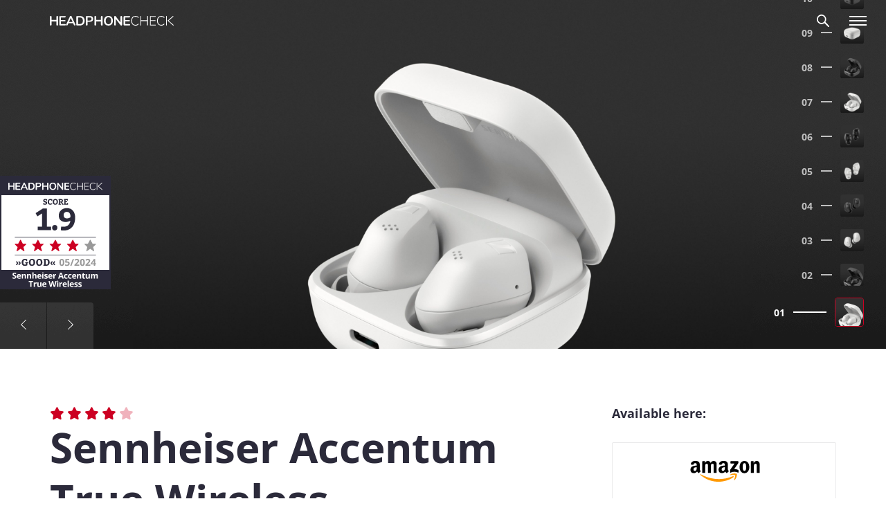

--- FILE ---
content_type: text/html; charset=UTF-8
request_url: https://www.headphonecheck.com/test/sennheiser-accentum-true-wireless/
body_size: 45067
content:

    <!DOCTYPE html>
<html lang="en-GB" prefix="og: https://ogp.me/ns#">
    <head>
        <meta charset="UTF-8" />
        <meta name="viewport" content="width=device-width, initial-scale=1.0">
        <meta http-equiv="X-UA-Compatible" content="ie=edge">
        <meta name="google-site-verification"
              content="0a5MigZe_gKwyBfJ4Xi863C-v5DqGCZ2SfM2BSp6B78" />
        <title>Sennheiser Accentum True Wireless Review | headphonecheck.com</title>

                <script defer data-domain="headphonecheck.com" src="https://pls.headphonecheck.com/js/plausible.js"></script>
        <script>
            window.plausible = window.plausible || function () {
                (window.plausible.q = window.plausible.q || []).push( arguments )
            }
        </script>

                                                <link rel="alternate" hreflang="de" href="https://www.kopfhoerer.de/test/sennheiser-accentum-true-wireless/" />
                    
        	<style>img:is([sizes="auto" i], [sizes^="auto," i]) { contain-intrinsic-size: 3000px 1500px }</style>
	
<!-- Search Engine Optimization by Rank Math - https://rankmath.com/ -->
<meta name="description" content="The Sennheiser Accentum True Wireless are modern tuned true wireless in-ears with hybrid ANC."/>
<meta name="robots" content="follow, index, max-snippet:-1, max-video-preview:-1, max-image-preview:large"/>
<link rel="canonical" href="https://www.headphonecheck.com/test/sennheiser-accentum-true-wireless/" />
<meta property="og:locale" content="en_GB" />
<meta property="og:type" content="article" />
<meta property="og:title" content="Sennheiser Accentum True Wireless Review | headphonecheck.com" />
<meta property="og:description" content="The Sennheiser Accentum True Wireless are modern tuned true wireless in-ears with hybrid ANC." />
<meta property="og:url" content="https://www.headphonecheck.com/test/sennheiser-accentum-true-wireless/" />
<meta property="og:site_name" content="headphonecheck.com" />
<meta property="og:updated_time" content="2024-06-21T08:04:26+01:00" />
<meta property="og:image" content="https://cdn.headphonecheck.com/wp-content/uploads/Sennheiser-Accentum-True-Wireless-FB2.jpg" />
<meta property="og:image:secure_url" content="https://cdn.headphonecheck.com/wp-content/uploads/Sennheiser-Accentum-True-Wireless-FB2.jpg" />
<meta property="og:image:width" content="1274" />
<meta property="og:image:height" content="716" />
<meta property="og:image:alt" content="Sennheiser Accentum True Wireless" />
<meta property="og:image:type" content="image/jpeg" />
<meta property="article:published_time" content="2024-05-17T07:54:05+01:00" />
<meta property="article:modified_time" content="2024-06-21T08:04:26+01:00" />
<meta name="twitter:card" content="summary_large_image" />
<meta name="twitter:title" content="Sennheiser Accentum True Wireless Review | headphonecheck.com" />
<meta name="twitter:description" content="The Sennheiser Accentum True Wireless are modern tuned true wireless in-ears with hybrid ANC." />
<meta name="twitter:image" content="https://cdn.headphonecheck.com/wp-content/uploads/Sennheiser-Accentum-True-Wireless-FB2.jpg" />
<script type="application/ld+json" class="rank-math-schema">{"@context":"https://schema.org","@graph":[{"@type":"Organization","@id":"https://www.headphonecheck.com/#organization","name":"headphonecheck.com","url":"https://www.headphonecheck.com"},{"@type":"WebSite","@id":"https://www.headphonecheck.com/#website","url":"https://www.headphonecheck.com","name":"headphonecheck.com","publisher":{"@id":"https://www.headphonecheck.com/#organization"},"inLanguage":"en-GB"},{"@type":"ImageObject","@id":"https://cdn.headphonecheck.com/wp-content/uploads/Sennheiser-Accentum-True-Wireless-11.jpg","url":"https://cdn.headphonecheck.com/wp-content/uploads/Sennheiser-Accentum-True-Wireless-11.jpg","width":"2056","height":"2056","caption":"Sennheiser Accentum True Wireless","inLanguage":"en-GB"},{"@type":"WebPage","@id":"https://www.headphonecheck.com/test/sennheiser-accentum-true-wireless/#webpage","url":"https://www.headphonecheck.com/test/sennheiser-accentum-true-wireless/","name":"Sennheiser Accentum True Wireless Review | headphonecheck.com","datePublished":"2024-05-17T07:54:05+01:00","dateModified":"2024-06-21T08:04:26+01:00","isPartOf":{"@id":"https://www.headphonecheck.com/#website"},"primaryImageOfPage":{"@id":"https://cdn.headphonecheck.com/wp-content/uploads/Sennheiser-Accentum-True-Wireless-11.jpg"},"inLanguage":"en-GB"},{"@type":"Person","@id":"https://www.headphonecheck.com/author/maike-paessens/","name":"Maike Pae\u00dfens","url":"https://www.headphonecheck.com/author/maike-paessens/","image":{"@type":"ImageObject","@id":"https://cdn.headphonecheck.com/wp-content/uploads/2018/12/maike_paessens.png","url":"https://cdn.headphonecheck.com/wp-content/uploads/2018/12/maike_paessens.png","caption":"Maike Pae\u00dfens","inLanguage":"en-GB"},"worksFor":{"@id":"https://www.headphonecheck.com/#organization"}},{"@type":"Article","headline":"Sennheiser Accentum True Wireless Review | headphonecheck.com","keywords":"Sennheiser Accentum True Wireless","datePublished":"2024-05-17T07:54:05+01:00","dateModified":"2024-06-21T08:04:26+01:00","author":{"@id":"https://www.headphonecheck.com/author/maike-paessens/","name":"Maike Pae\u00dfens"},"publisher":{"@id":"https://www.headphonecheck.com/#organization"},"description":"The Sennheiser Accentum True Wireless are modern tuned true wireless in-ears with hybrid ANC.","name":"Sennheiser Accentum True Wireless Review | headphonecheck.com","@id":"https://www.headphonecheck.com/test/sennheiser-accentum-true-wireless/#richSnippet","isPartOf":{"@id":"https://www.headphonecheck.com/test/sennheiser-accentum-true-wireless/#webpage"},"image":{"@id":"https://cdn.headphonecheck.com/wp-content/uploads/Sennheiser-Accentum-True-Wireless-11.jpg"},"inLanguage":"en-GB","mainEntityOfPage":{"@id":"https://www.headphonecheck.com/test/sennheiser-accentum-true-wireless/#webpage"}}]}</script>
<!-- /Rank Math WordPress SEO plugin -->


<link rel="alternate" type="application/rss+xml" title="headphonecheck.com &raquo; Sennheiser Accentum True Wireless Comments Feed" href="https://www.headphonecheck.com/test/sennheiser-accentum-true-wireless/feed/" />
<style id='wp-emoji-styles-inline-css' type='text/css'>

	img.wp-smiley, img.emoji {
		display: inline !important;
		border: none !important;
		box-shadow: none !important;
		height: 1em !important;
		width: 1em !important;
		margin: 0 0.07em !important;
		vertical-align: -0.1em !important;
		background: none !important;
		padding: 0 !important;
	}
</style>
<link rel='stylesheet' id='wp-block-library-css' href='https://www.headphonecheck.com/wp-includes/css/dist/block-library/style.min.css?ver=1.3.5' type='text/css' media='all' />
<style id='classic-theme-styles-inline-css' type='text/css'>
/*! This file is auto-generated */
.wp-block-button__link{color:#fff;background-color:#32373c;border-radius:9999px;box-shadow:none;text-decoration:none;padding:calc(.667em + 2px) calc(1.333em + 2px);font-size:1.125em}.wp-block-file__button{background:#32373c;color:#fff;text-decoration:none}
</style>
<style id='kde-blocks-glossary-link-style-inline-css' type='text/css'>
.wp-block-kde-blocks-glossary-link{background-color:#21759b;color:#fff;padding:2px}

</style>
<style id='safe-svg-svg-icon-style-inline-css' type='text/css'>
.safe-svg-cover{text-align:center}.safe-svg-cover .safe-svg-inside{display:inline-block;max-width:100%}.safe-svg-cover svg{fill:currentColor;height:100%;max-height:100%;max-width:100%;width:100%}

</style>
<style id='global-styles-inline-css' type='text/css'>
:root{--wp--preset--aspect-ratio--square: 1;--wp--preset--aspect-ratio--4-3: 4/3;--wp--preset--aspect-ratio--3-4: 3/4;--wp--preset--aspect-ratio--3-2: 3/2;--wp--preset--aspect-ratio--2-3: 2/3;--wp--preset--aspect-ratio--16-9: 16/9;--wp--preset--aspect-ratio--9-16: 9/16;--wp--preset--color--black: #000000;--wp--preset--color--cyan-bluish-gray: #abb8c3;--wp--preset--color--white: #ffffff;--wp--preset--color--pale-pink: #f78da7;--wp--preset--color--vivid-red: #cf2e2e;--wp--preset--color--luminous-vivid-orange: #ff6900;--wp--preset--color--luminous-vivid-amber: #fcb900;--wp--preset--color--light-green-cyan: #7bdcb5;--wp--preset--color--vivid-green-cyan: #00d084;--wp--preset--color--pale-cyan-blue: #8ed1fc;--wp--preset--color--vivid-cyan-blue: #0693e3;--wp--preset--color--vivid-purple: #9b51e0;--wp--preset--gradient--vivid-cyan-blue-to-vivid-purple: linear-gradient(135deg,rgba(6,147,227,1) 0%,rgb(155,81,224) 100%);--wp--preset--gradient--light-green-cyan-to-vivid-green-cyan: linear-gradient(135deg,rgb(122,220,180) 0%,rgb(0,208,130) 100%);--wp--preset--gradient--luminous-vivid-amber-to-luminous-vivid-orange: linear-gradient(135deg,rgba(252,185,0,1) 0%,rgba(255,105,0,1) 100%);--wp--preset--gradient--luminous-vivid-orange-to-vivid-red: linear-gradient(135deg,rgba(255,105,0,1) 0%,rgb(207,46,46) 100%);--wp--preset--gradient--very-light-gray-to-cyan-bluish-gray: linear-gradient(135deg,rgb(238,238,238) 0%,rgb(169,184,195) 100%);--wp--preset--gradient--cool-to-warm-spectrum: linear-gradient(135deg,rgb(74,234,220) 0%,rgb(151,120,209) 20%,rgb(207,42,186) 40%,rgb(238,44,130) 60%,rgb(251,105,98) 80%,rgb(254,248,76) 100%);--wp--preset--gradient--blush-light-purple: linear-gradient(135deg,rgb(255,206,236) 0%,rgb(152,150,240) 100%);--wp--preset--gradient--blush-bordeaux: linear-gradient(135deg,rgb(254,205,165) 0%,rgb(254,45,45) 50%,rgb(107,0,62) 100%);--wp--preset--gradient--luminous-dusk: linear-gradient(135deg,rgb(255,203,112) 0%,rgb(199,81,192) 50%,rgb(65,88,208) 100%);--wp--preset--gradient--pale-ocean: linear-gradient(135deg,rgb(255,245,203) 0%,rgb(182,227,212) 50%,rgb(51,167,181) 100%);--wp--preset--gradient--electric-grass: linear-gradient(135deg,rgb(202,248,128) 0%,rgb(113,206,126) 100%);--wp--preset--gradient--midnight: linear-gradient(135deg,rgb(2,3,129) 0%,rgb(40,116,252) 100%);--wp--preset--font-size--small: 13px;--wp--preset--font-size--medium: 20px;--wp--preset--font-size--large: 36px;--wp--preset--font-size--x-large: 42px;--wp--preset--spacing--20: 0.44rem;--wp--preset--spacing--30: 0.67rem;--wp--preset--spacing--40: 1rem;--wp--preset--spacing--50: 1.5rem;--wp--preset--spacing--60: 2.25rem;--wp--preset--spacing--70: 3.38rem;--wp--preset--spacing--80: 5.06rem;--wp--preset--shadow--natural: 6px 6px 9px rgba(0, 0, 0, 0.2);--wp--preset--shadow--deep: 12px 12px 50px rgba(0, 0, 0, 0.4);--wp--preset--shadow--sharp: 6px 6px 0px rgba(0, 0, 0, 0.2);--wp--preset--shadow--outlined: 6px 6px 0px -3px rgba(255, 255, 255, 1), 6px 6px rgba(0, 0, 0, 1);--wp--preset--shadow--crisp: 6px 6px 0px rgba(0, 0, 0, 1);}:where(.is-layout-flex){gap: 0.5em;}:where(.is-layout-grid){gap: 0.5em;}body .is-layout-flex{display: flex;}.is-layout-flex{flex-wrap: wrap;align-items: center;}.is-layout-flex > :is(*, div){margin: 0;}body .is-layout-grid{display: grid;}.is-layout-grid > :is(*, div){margin: 0;}:where(.wp-block-columns.is-layout-flex){gap: 2em;}:where(.wp-block-columns.is-layout-grid){gap: 2em;}:where(.wp-block-post-template.is-layout-flex){gap: 1.25em;}:where(.wp-block-post-template.is-layout-grid){gap: 1.25em;}.has-black-color{color: var(--wp--preset--color--black) !important;}.has-cyan-bluish-gray-color{color: var(--wp--preset--color--cyan-bluish-gray) !important;}.has-white-color{color: var(--wp--preset--color--white) !important;}.has-pale-pink-color{color: var(--wp--preset--color--pale-pink) !important;}.has-vivid-red-color{color: var(--wp--preset--color--vivid-red) !important;}.has-luminous-vivid-orange-color{color: var(--wp--preset--color--luminous-vivid-orange) !important;}.has-luminous-vivid-amber-color{color: var(--wp--preset--color--luminous-vivid-amber) !important;}.has-light-green-cyan-color{color: var(--wp--preset--color--light-green-cyan) !important;}.has-vivid-green-cyan-color{color: var(--wp--preset--color--vivid-green-cyan) !important;}.has-pale-cyan-blue-color{color: var(--wp--preset--color--pale-cyan-blue) !important;}.has-vivid-cyan-blue-color{color: var(--wp--preset--color--vivid-cyan-blue) !important;}.has-vivid-purple-color{color: var(--wp--preset--color--vivid-purple) !important;}.has-black-background-color{background-color: var(--wp--preset--color--black) !important;}.has-cyan-bluish-gray-background-color{background-color: var(--wp--preset--color--cyan-bluish-gray) !important;}.has-white-background-color{background-color: var(--wp--preset--color--white) !important;}.has-pale-pink-background-color{background-color: var(--wp--preset--color--pale-pink) !important;}.has-vivid-red-background-color{background-color: var(--wp--preset--color--vivid-red) !important;}.has-luminous-vivid-orange-background-color{background-color: var(--wp--preset--color--luminous-vivid-orange) !important;}.has-luminous-vivid-amber-background-color{background-color: var(--wp--preset--color--luminous-vivid-amber) !important;}.has-light-green-cyan-background-color{background-color: var(--wp--preset--color--light-green-cyan) !important;}.has-vivid-green-cyan-background-color{background-color: var(--wp--preset--color--vivid-green-cyan) !important;}.has-pale-cyan-blue-background-color{background-color: var(--wp--preset--color--pale-cyan-blue) !important;}.has-vivid-cyan-blue-background-color{background-color: var(--wp--preset--color--vivid-cyan-blue) !important;}.has-vivid-purple-background-color{background-color: var(--wp--preset--color--vivid-purple) !important;}.has-black-border-color{border-color: var(--wp--preset--color--black) !important;}.has-cyan-bluish-gray-border-color{border-color: var(--wp--preset--color--cyan-bluish-gray) !important;}.has-white-border-color{border-color: var(--wp--preset--color--white) !important;}.has-pale-pink-border-color{border-color: var(--wp--preset--color--pale-pink) !important;}.has-vivid-red-border-color{border-color: var(--wp--preset--color--vivid-red) !important;}.has-luminous-vivid-orange-border-color{border-color: var(--wp--preset--color--luminous-vivid-orange) !important;}.has-luminous-vivid-amber-border-color{border-color: var(--wp--preset--color--luminous-vivid-amber) !important;}.has-light-green-cyan-border-color{border-color: var(--wp--preset--color--light-green-cyan) !important;}.has-vivid-green-cyan-border-color{border-color: var(--wp--preset--color--vivid-green-cyan) !important;}.has-pale-cyan-blue-border-color{border-color: var(--wp--preset--color--pale-cyan-blue) !important;}.has-vivid-cyan-blue-border-color{border-color: var(--wp--preset--color--vivid-cyan-blue) !important;}.has-vivid-purple-border-color{border-color: var(--wp--preset--color--vivid-purple) !important;}.has-vivid-cyan-blue-to-vivid-purple-gradient-background{background: var(--wp--preset--gradient--vivid-cyan-blue-to-vivid-purple) !important;}.has-light-green-cyan-to-vivid-green-cyan-gradient-background{background: var(--wp--preset--gradient--light-green-cyan-to-vivid-green-cyan) !important;}.has-luminous-vivid-amber-to-luminous-vivid-orange-gradient-background{background: var(--wp--preset--gradient--luminous-vivid-amber-to-luminous-vivid-orange) !important;}.has-luminous-vivid-orange-to-vivid-red-gradient-background{background: var(--wp--preset--gradient--luminous-vivid-orange-to-vivid-red) !important;}.has-very-light-gray-to-cyan-bluish-gray-gradient-background{background: var(--wp--preset--gradient--very-light-gray-to-cyan-bluish-gray) !important;}.has-cool-to-warm-spectrum-gradient-background{background: var(--wp--preset--gradient--cool-to-warm-spectrum) !important;}.has-blush-light-purple-gradient-background{background: var(--wp--preset--gradient--blush-light-purple) !important;}.has-blush-bordeaux-gradient-background{background: var(--wp--preset--gradient--blush-bordeaux) !important;}.has-luminous-dusk-gradient-background{background: var(--wp--preset--gradient--luminous-dusk) !important;}.has-pale-ocean-gradient-background{background: var(--wp--preset--gradient--pale-ocean) !important;}.has-electric-grass-gradient-background{background: var(--wp--preset--gradient--electric-grass) !important;}.has-midnight-gradient-background{background: var(--wp--preset--gradient--midnight) !important;}.has-small-font-size{font-size: var(--wp--preset--font-size--small) !important;}.has-medium-font-size{font-size: var(--wp--preset--font-size--medium) !important;}.has-large-font-size{font-size: var(--wp--preset--font-size--large) !important;}.has-x-large-font-size{font-size: var(--wp--preset--font-size--x-large) !important;}
:where(.wp-block-post-template.is-layout-flex){gap: 1.25em;}:where(.wp-block-post-template.is-layout-grid){gap: 1.25em;}
:where(.wp-block-columns.is-layout-flex){gap: 2em;}:where(.wp-block-columns.is-layout-grid){gap: 2em;}
:root :where(.wp-block-pullquote){font-size: 1.5em;line-height: 1.6;}
</style>
<link rel='stylesheet' id='responsive-lightbox-tosrus-css' href='https://www.headphonecheck.com/wp-content/plugins/responsive-lightbox/assets/tosrus/jquery.tosrus.min.css?ver=2.5.0' type='text/css' media='all' />
<link rel='stylesheet' id='wp-affililab-css' href='https://www.headphonecheck.com/wp-content/plugins/wp-affililab/public/css/wp-affililab-public.css?ver=3.9.4' type='text/css' media='all' />
<link rel='stylesheet' id='dashicons-css' href='https://www.headphonecheck.com/wp-includes/css/dashicons.min.css?ver=1.3.5' type='text/css' media='all' />
<link rel='stylesheet' id='css-style-css' href='https://www.headphonecheck.com/wp-content/themes/kopfhoerer_2018/assets/css/style.css?ver=1.3.5' type='text/css' media='all' />
<link rel='stylesheet' id='borlabs-cookie-custom-css' href='https://www.headphonecheck.com/wp-content/cache/borlabs-cookie/1/borlabs-cookie-1-en.css?ver=3.3.22-225' type='text/css' media='all' />
<script type="text/javascript" src="https://cdn.headphonecheck.com/wp-includes/js/jquery/jquery.min.js?ver=3.7.1" id="jquery-core-js"></script>
<script type="text/javascript" src="https://cdn.headphonecheck.com/wp-includes/js/jquery/jquery-migrate.min.js?ver=3.4.1" id="jquery-migrate-js"></script>
<script type="text/javascript" src="https://cdn.headphonecheck.com/wp-content/plugins/responsive-lightbox/assets/dompurify/purify.min.js?ver=3.1.7" id="dompurify-js"></script>
<script type="text/javascript" id="responsive-lightbox-sanitizer-js-before">
/* <![CDATA[ */
window.RLG = window.RLG || {}; window.RLG.sanitizeAllowedHosts = ["youtube.com","www.youtube.com","youtu.be","vimeo.com","player.vimeo.com"];
/* ]]> */
</script>
<script type="text/javascript" src="https://cdn.headphonecheck.com/wp-content/plugins/responsive-lightbox/js/sanitizer.js?ver=2.6.0" id="responsive-lightbox-sanitizer-js"></script>
<script type="text/javascript" src="https://cdn.headphonecheck.com/wp-content/plugins/responsive-lightbox/assets/tosrus/jquery.tosrus.min.js?ver=2.5.0" id="responsive-lightbox-tosrus-js"></script>
<script type="text/javascript" src="https://cdn.headphonecheck.com/wp-includes/js/underscore.min.js?ver=1.13.7" id="underscore-js"></script>
<script type="text/javascript" src="https://cdn.headphonecheck.com/wp-content/plugins/responsive-lightbox/assets/infinitescroll/infinite-scroll.pkgd.min.js?ver=4.0.1" id="responsive-lightbox-infinite-scroll-js"></script>
<script type="text/javascript" id="responsive-lightbox-js-before">
/* <![CDATA[ */
var rlArgs = {"script":"tosrus","selector":"lightbox","customEvents":"","activeGalleries":true,"effect":"slide","infinite":true,"keys":false,"autoplay":false,"pauseOnHover":false,"timeout":4000,"pagination":true,"paginationType":"thumbnails","closeOnClick":false,"woocommerce_gallery":false,"ajaxurl":"https:\/\/www.headphonecheck.com\/wp-admin\/admin-ajax.php","nonce":"eca366399b","preview":false,"postId":20117,"scriptExtension":false};
/* ]]> */
</script>
<script type="text/javascript" src="https://cdn.headphonecheck.com/wp-content/plugins/responsive-lightbox/js/front.js?ver=2.6.0" id="responsive-lightbox-js"></script>
<script type="text/javascript" id="tfn-aggregate-data-collection-and-processing-js-extra">
/* <![CDATA[ */
var tfn_frontend = {"orign":"kh","ajaxurl":"https:\/\/www.headphonecheck.com\/wp-admin\/admin-ajax.php"};
/* ]]> */
</script>
<script type="text/javascript" src="https://cdn.headphonecheck.com/wp-content/plugins/thomann-friends-network/js/tfn-aggregate-data-collection-and-processing.js?ver=1.3.5" id="tfn-aggregate-data-collection-and-processing-js"></script>
<script type="text/javascript" src="https://cdn.headphonecheck.com/wp-content/themes/kopfhoerer_2018/assets/js/libs/jquery-1.11.1.min.js?ver=1.3.5" id="js-lib-jquery-js"></script>
<script type="text/javascript" src="https://cdn.headphonecheck.com/wp-content/themes/kopfhoerer_2018/assets/js/libs/jquery-ui.js?ver=1.3.5" id="js-lib-jquery-ui-js"></script>
<script type="text/javascript" src="https://cdn.headphonecheck.com/wp-content/themes/kopfhoerer_2018/assets/js/libs/moment.min.js?ver=1.3.5" id="js-lib-moment-js"></script>
<script type="text/javascript" src="https://cdn.headphonecheck.com/wp-content/themes/kopfhoerer_2018/assets/js/libs/Chart.min.js?ver=1.3.5" id="js-lib-chart-js"></script>
<script type="text/javascript" src="https://cdn.headphonecheck.com/wp-content/themes/kopfhoerer_2018/assets/js/libs/fitvids-1.1.js?ver=1.3.5" id="js-lib-fitvids-js"></script>
<script type="text/javascript" src="https://cdn.headphonecheck.com/wp-content/themes/kopfhoerer_2018/assets/js/functions.js?ver=1.3.5" id="js-functions-js"></script>
<script type="text/javascript" src="https://cdn.headphonecheck.com/wp-content/themes/kopfhoerer_2018/assets/js/modules/spritespin.js?ver=1.3.5" id="js-module-spritespin-js"></script>
<script type="text/javascript" src="https://cdn.headphonecheck.com/wp-content/themes/kopfhoerer_2018/assets/js/modules/slick.min.js?ver=1.3.5" id="js-module-slick-js"></script>
<script type="text/javascript" src="https://cdn.headphonecheck.com/wp-content/themes/kopfhoerer_2018/assets/js/modules/compare.js?ver=1.3.5" id="js-module-compare-js"></script>
<script type="text/javascript" src="https://cdn.headphonecheck.com/wp-content/themes/kopfhoerer_2018/assets/js/modules/charts.helper.js?ver=1.3.5" id="js-module-charts-helper-js"></script>
<script type="text/javascript" src="https://cdn.headphonecheck.com/wp-content/themes/kopfhoerer_2018/assets/js/modules/competition.js?ver=1.3.5" id="js-module-competition-js"></script>
<script type="text/javascript" src="https://cdn.headphonecheck.com/wp-content/themes/kopfhoerer_2018/assets/js/modules/xmas.js?ver=1.3.5" id="js-module-xmas-js"></script>
<script type="text/javascript" src="https://cdn.headphonecheck.com/wp-content/themes/kopfhoerer_2018/assets/js/modules/bannerrotation.js?ver=1.3.5" id="js-module-bannerrotation-js"></script>
<script type="text/javascript" src="https://cdn.headphonecheck.com/wp-content/themes/kopfhoerer_2018/assets/js/modules/bottombanner.js?ver=1.3.5" id="js-module-bottombanner-js"></script>
<script type="text/javascript" src="https://cdn.headphonecheck.com/wp-content/themes/kopfhoerer_2018/assets/js/modules/plausible.js?ver=1.3.5" id="js-module-plausible-js"></script>
<script type="text/javascript" id="js-main-js-extra">
/* <![CDATA[ */
var lngData = {"toreview":"To the Review","compareNoPrice":"We can not find any prices, maybe the headset is sold out right now."};
/* ]]> */
</script>
<script type="text/javascript" src="https://cdn.headphonecheck.com/wp-content/themes/kopfhoerer_2018/assets/js/main.js?ver=1.3.5" id="js-main-js"></script>
<script data-no-optimize="1" data-no-minify="1" data-cfasync="false" nowprocket type="text/javascript" src="https://cdn.headphonecheck.com/wp-content/plugins/borlabs-cookie/assets/javascript/borlabs-cookie-tcf-stub.min.js?ver=3.3.22" id="borlabs-cookie-stub-js"></script>
<script data-no-optimize="1" data-no-minify="1" data-cfasync="false" nowprocket type="text/javascript" src="https://cdn.headphonecheck.com/wp-content/cache/borlabs-cookie/1/borlabs-cookie-config-en.json.js?ver=3.3.22-186" id="borlabs-cookie-config-js"></script>
<script data-no-optimize="1" data-no-minify="1" data-cfasync="false" nowprocket type="text/javascript" src="https://cdn.headphonecheck.com/wp-content/plugins/borlabs-cookie/assets/javascript/borlabs-cookie-prioritize.min.js?ver=3.3.22" id="borlabs-cookie-prioritize-js"></script>
<link rel="https://api.w.org/" href="https://www.headphonecheck.com/wp-json/" /><link rel="EditURI" type="application/rsd+xml" title="RSD" href="https://www.headphonecheck.com/xmlrpc.php?rsd" />

<link rel='shortlink' href='https://www.headphonecheck.com/?p=20117' />
<link rel="alternate" title="oEmbed (JSON)" type="application/json+oembed" href="https://www.headphonecheck.com/wp-json/oembed/1.0/embed?url=https%3A%2F%2Fwww.headphonecheck.com%2Ftest%2Fsennheiser-accentum-true-wireless%2F" />
<link rel="alternate" title="oEmbed (XML)" type="text/xml+oembed" href="https://www.headphonecheck.com/wp-json/oembed/1.0/embed?url=https%3A%2F%2Fwww.headphonecheck.com%2Ftest%2Fsennheiser-accentum-true-wireless%2F&#038;format=xml" />
<script nowprocket data-borlabs-cookie-script-blocker-ignore>
if ('1' === '1' && ('0' === '1' || '1' === '1')) {
    window['gtag_enable_tcf_support'] = true;
}
window.dataLayer = window.dataLayer || [];
if (typeof gtag !== 'function') {
    function gtag() {
        dataLayer.push(arguments);
    }
}
gtag('set', 'developer_id.dYjRjMm', true);
if ('0' === '1' || '1' === '1') {
    if (window.BorlabsCookieGoogleConsentModeDefaultSet !== true) {
        let getCookieValue = function (name) {
            return document.cookie.match('(^|;)\\s*' + name + '\\s*=\\s*([^;]+)')?.pop() || '';
        };
        let cookieValue = getCookieValue('borlabs-cookie-gcs');
        let consentsFromCookie = {};
        if (cookieValue !== '') {
            consentsFromCookie = JSON.parse(decodeURIComponent(cookieValue));
        }
        let defaultValues = {
            'ad_storage': 'denied',
            'ad_user_data': 'denied',
            'ad_personalization': 'denied',
            'analytics_storage': 'denied',
            'functionality_storage': 'denied',
            'personalization_storage': 'denied',
            'security_storage': 'denied',
            'wait_for_update': 500,
        };
        gtag('consent', 'default', { ...defaultValues, ...consentsFromCookie });
    }
    window.BorlabsCookieGoogleConsentModeDefaultSet = true;
    let borlabsCookieConsentChangeHandler = function () {
        window.dataLayer = window.dataLayer || [];
        if (typeof gtag !== 'function') { function gtag(){dataLayer.push(arguments);} }

        let getCookieValue = function (name) {
            return document.cookie.match('(^|;)\\s*' + name + '\\s*=\\s*([^;]+)')?.pop() || '';
        };
        let cookieValue = getCookieValue('borlabs-cookie-gcs');
        let consentsFromCookie = {};
        if (cookieValue !== '') {
            consentsFromCookie = JSON.parse(decodeURIComponent(cookieValue));
        }

        consentsFromCookie.analytics_storage = BorlabsCookie.Consents.hasConsent('google-analytics') ? 'granted' : 'denied';

        BorlabsCookie.CookieLibrary.setCookie(
            'borlabs-cookie-gcs',
            JSON.stringify(consentsFromCookie),
            BorlabsCookie.Settings.automaticCookieDomainAndPath.value ? '' : BorlabsCookie.Settings.cookieDomain.value,
            BorlabsCookie.Settings.cookiePath.value,
            BorlabsCookie.Cookie.getPluginCookie().expires,
            BorlabsCookie.Settings.cookieSecure.value,
            BorlabsCookie.Settings.cookieSameSite.value
        );
    }
    document.addEventListener('borlabs-cookie-consent-saved', borlabsCookieConsentChangeHandler);
    document.addEventListener('borlabs-cookie-handle-unblock', borlabsCookieConsentChangeHandler);
}
if ('0' === '1') {
    gtag("js", new Date());
    gtag("config", "G-5SZSKHDEZD", {"anonymize_ip": true});

    (function (w, d, s, i) {
        var f = d.getElementsByTagName(s)[0],
            j = d.createElement(s);
        j.async = true;
        j.src =
            "https://www.googletagmanager.com/gtag/js?id=" + i;
        f.parentNode.insertBefore(j, f);
    })(window, document, "script", "G-5SZSKHDEZD");
}
</script><script nowprocket data-no-optimize="1" data-no-minify="1" data-cfasync="false" data-borlabs-cookie-script-blocker-ignore>
    (function () {
        if ('1' === '1' && '1' === '1') {
            window['gtag_enable_tcf_support'] = true;
        }
        window.dataLayer = window.dataLayer || [];
        if (typeof window.gtag !== 'function') {
            window.gtag = function () {
                window.dataLayer.push(arguments);
            };
        }
        gtag('set', 'developer_id.dYjRjMm', true);
        if ('1' === '1') {
            let getCookieValue = function (name) {
                return document.cookie.match('(^|;)\\s*' + name + '\\s*=\\s*([^;]+)')?.pop() || '';
            };
            const gtmRegionsData = '{{ google-tag-manager-cm-regional-defaults }}';
            let gtmRegions = [];
            if (gtmRegionsData !== '\{\{ google-tag-manager-cm-regional-defaults \}\}') {
                gtmRegions = JSON.parse(gtmRegionsData);
            }
            let defaultRegion = null;
            for (let gtmRegionIndex in gtmRegions) {
                let gtmRegion = gtmRegions[gtmRegionIndex];
                if (gtmRegion['google-tag-manager-cm-region'] === '') {
                    defaultRegion = gtmRegion;
                } else {
                    gtag('consent', 'default', {
                        'ad_storage': gtmRegion['google-tag-manager-cm-default-ad-storage'],
                        'ad_user_data': gtmRegion['google-tag-manager-cm-default-ad-user-data'],
                        'ad_personalization': gtmRegion['google-tag-manager-cm-default-ad-personalization'],
                        'analytics_storage': gtmRegion['google-tag-manager-cm-default-analytics-storage'],
                        'functionality_storage': gtmRegion['google-tag-manager-cm-default-functionality-storage'],
                        'personalization_storage': gtmRegion['google-tag-manager-cm-default-personalization-storage'],
                        'security_storage': gtmRegion['google-tag-manager-cm-default-security-storage'],
                        'region': gtmRegion['google-tag-manager-cm-region'].toUpperCase().split(','),
						'wait_for_update': 500,
                    });
                }
            }
            let cookieValue = getCookieValue('borlabs-cookie-gcs');
            let consentsFromCookie = {};
            if (cookieValue !== '') {
                consentsFromCookie = JSON.parse(decodeURIComponent(cookieValue));
            }
            let defaultValues = {
                'ad_storage': defaultRegion === null ? 'denied' : defaultRegion['google-tag-manager-cm-default-ad-storage'],
                'ad_user_data': defaultRegion === null ? 'denied' : defaultRegion['google-tag-manager-cm-default-ad-user-data'],
                'ad_personalization': defaultRegion === null ? 'denied' : defaultRegion['google-tag-manager-cm-default-ad-personalization'],
                'analytics_storage': defaultRegion === null ? 'denied' : defaultRegion['google-tag-manager-cm-default-analytics-storage'],
                'functionality_storage': defaultRegion === null ? 'denied' : defaultRegion['google-tag-manager-cm-default-functionality-storage'],
                'personalization_storage': defaultRegion === null ? 'denied' : defaultRegion['google-tag-manager-cm-default-personalization-storage'],
                'security_storage': defaultRegion === null ? 'denied' : defaultRegion['google-tag-manager-cm-default-security-storage'],
                'wait_for_update': 500,
            };
            gtag('consent', 'default', {...defaultValues, ...consentsFromCookie});
            gtag('set', 'ads_data_redaction', true);
        }

        if ('0' === '1') {
            let url = new URL(window.location.href);

            if ((url.searchParams.has('gtm_debug') && url.searchParams.get('gtm_debug') !== '') || document.cookie.indexOf('__TAG_ASSISTANT=') !== -1 || document.documentElement.hasAttribute('data-tag-assistant-present')) {
                /* GTM block start */
                (function(w,d,s,l,i){w[l]=w[l]||[];w[l].push({'gtm.start':
                        new Date().getTime(),event:'gtm.js'});var f=d.getElementsByTagName(s)[0],
                    j=d.createElement(s),dl=l!='dataLayer'?'&l='+l:'';j.async=true;j.src=
                    'https://www.googletagmanager.com/gtm.js?id='+i+dl;f.parentNode.insertBefore(j,f);
                })(window,document,'script','dataLayer','GTM-KPCC4DW');
                /* GTM block end */
            } else {
                /* GTM block start */
                (function(w,d,s,l,i){w[l]=w[l]||[];w[l].push({'gtm.start':
                        new Date().getTime(),event:'gtm.js'});var f=d.getElementsByTagName(s)[0],
                    j=d.createElement(s),dl=l!='dataLayer'?'&l='+l:'';j.async=true;j.src=
                    'https://www.headphonecheck.com/wp-content/uploads/borlabs-cookie/' + i + '.js?ver=not-set-yet';f.parentNode.insertBefore(j,f);
                })(window,document,'script','dataLayer','GTM-KPCC4DW');
                /* GTM block end */
            }
        }


        let borlabsCookieConsentChangeHandler = function () {
            window.dataLayer = window.dataLayer || [];
            if (typeof window.gtag !== 'function') {
                window.gtag = function() {
                    window.dataLayer.push(arguments);
                };
            }

            let consents = BorlabsCookie.Cookie.getPluginCookie().consents;

            if ('1' === '1') {
                let gtmConsents = {};
                let customConsents = {};

				let services = BorlabsCookie.Services._services;

				for (let service in services) {
					if (service !== 'borlabs-cookie') {
						customConsents['borlabs_cookie_' + service.replaceAll('-', '_')] = BorlabsCookie.Consents.hasConsent(service) ? 'granted' : 'denied';
					}
				}

                if ('1' === '1') {
                    gtmConsents = {
                        'analytics_storage': BorlabsCookie.Consents.hasConsentForServiceGroup('statistics') === true ? 'granted' : 'denied',
                        'functionality_storage': BorlabsCookie.Consents.hasConsentForServiceGroup('statistics') === true ? 'granted' : 'denied',
                        'personalization_storage': BorlabsCookie.Consents.hasConsentForServiceGroup('marketing') === true ? 'granted' : 'denied',
                        'security_storage': BorlabsCookie.Consents.hasConsentForServiceGroup('statistics') === true ? 'granted' : 'denied',
                    };
                } else {
                    gtmConsents = {
                        'ad_storage': BorlabsCookie.Consents.hasConsentForServiceGroup('marketing') === true ? 'granted' : 'denied',
                        'ad_user_data': BorlabsCookie.Consents.hasConsentForServiceGroup('marketing') === true ? 'granted' : 'denied',
                        'ad_personalization': BorlabsCookie.Consents.hasConsentForServiceGroup('marketing') === true ? 'granted' : 'denied',
                        'analytics_storage': BorlabsCookie.Consents.hasConsentForServiceGroup('statistics') === true ? 'granted' : 'denied',
                        'functionality_storage': BorlabsCookie.Consents.hasConsentForServiceGroup('statistics') === true ? 'granted' : 'denied',
                        'personalization_storage': BorlabsCookie.Consents.hasConsentForServiceGroup('marketing') === true ? 'granted' : 'denied',
                        'security_storage': BorlabsCookie.Consents.hasConsentForServiceGroup('statistics') === true ? 'granted' : 'denied',
                    };
                }
                BorlabsCookie.CookieLibrary.setCookie(
                    'borlabs-cookie-gcs',
                    JSON.stringify(gtmConsents),
                    BorlabsCookie.Settings.automaticCookieDomainAndPath.value ? '' : BorlabsCookie.Settings.cookieDomain.value,
                    BorlabsCookie.Settings.cookiePath.value,
                    BorlabsCookie.Cookie.getPluginCookie().expires,
                    BorlabsCookie.Settings.cookieSecure.value,
                    BorlabsCookie.Settings.cookieSameSite.value
                );
                gtag('consent', 'update', {...gtmConsents, ...customConsents});
            }


            for (let serviceGroup in consents) {
                for (let service of consents[serviceGroup]) {
                    if (!window.BorlabsCookieGtmPackageSentEvents.includes(service) && service !== 'borlabs-cookie') {
                        window.dataLayer.push({
                            event: 'borlabs-cookie-opt-in-' + service,
                        });
                        window.BorlabsCookieGtmPackageSentEvents.push(service);
                    }
                }
            }
            let afterConsentsEvent = document.createEvent('Event');
            afterConsentsEvent.initEvent('borlabs-cookie-google-tag-manager-after-consents', true, true);
            document.dispatchEvent(afterConsentsEvent);
        };
        window.BorlabsCookieGtmPackageSentEvents = [];
        document.addEventListener('borlabs-cookie-consent-saved', borlabsCookieConsentChangeHandler);
        document.addEventListener('borlabs-cookie-handle-unblock', borlabsCookieConsentChangeHandler);
    })();
</script>
        <script type='text/javascript'>
            var ajax_url = 'https://www.headphonecheck.com/wp-admin/admin-ajax.php';
            var compareArray = [];
            var allCharts = [];
            var dealsCounter = '0';
            var siteInfo = {
                currency: '$',
                lng: 'en',
            };
        </script>

        <script type='text/javascript'>

            var googletag = googletag || {};
            googletag.cmd = googletag.cmd || [];

            function initFallbackBanner() {

                function loadFallbackBanner() {
                    jQuery( '.js-fallback-banner:visible:not(.js-fallback-loaded)' ).each( function () {
                        let $container = jQuery( this );
                        let dataToSend = {};
                        dataToSend[ 'action' ] = "fallback_banner";
                        dataToSend[ 'banner' ] = $container.data( 'name' );

                        jQuery.ajax( {
                            type: 'POST',
                            url: '/wp-admin/admin-ajax.php',
                            data: dataToSend,
                            success: function ( data ) {
                                let response = JSON.parse( data );
                                if ( response.status === true ) {
                                    $container.addClass( 'js-fallback-loaded ' + response.id )
                                    if ( $container.hasClass( "bottombanner" ) ) {
                                        $container.addClass( 'is-active' );
                                        $container.find( ".ad-container" ).html( response.output );
                                    } else {
                                        $container.html( response.output );
                                    }
                                } else {
                                    $container.hide();
                                }
                            }
                        } );
                    } );
                }

                loadFallbackBanner();

                var resizeTimeoutDebouncer;
                jQuery( window ).on( 'resize', function () {
                    // SetTimeout creates a Debounce - so functions will not be called while resizing is in process
                    clearTimeout( resizeTimeoutDebouncer );
                    resizeTimeoutDebouncer = setTimeout( function () {
                        loadFallbackBanner();
                    }, 500 );
                } );
            }

            function initAdtags() {
                jQuery.getScript( "https://pagead2.googlesyndication.com/tag/js/gpt.js" );

                googleTagRotation = {};

                function loadAdtags( creativeID, adData ) {
                    $divAdtags = jQuery( ".js-ad-load, .js-ad-loaded" );

                    $divAdtags.each( function () {
                        if ( jQuery( this ).parents().closest( '.adtag' ).css( "display" ) !== "none" && jQuery( this ).hasClass( "js-ad-load" ) ) {

                            if ( adData[ jQuery( this ).attr( "id" ) ] ) {
                                var slotDataName = '/' + creativeID + '/' + adData[ jQuery( this ).attr( "id" ) ][ 'name' ];
                                var slotDataSize = adData[ jQuery( this ).attr( "id" ) ][ 'size' ];
                                var slotDataId = adData[ jQuery( this ).attr( "id" ) ][ 'id' ];
                                googleTagRotation[ adData[ jQuery( this ).attr( "id" ) ][ 'name' ] ] = googletag.defineSlot( slotDataName, slotDataSize, slotDataId ).addService( googletag.pubads() );
                            }

                            googletag.pubads().setTargeting(  'Headphonecheck.com', ['hpc_all'] )
                            googletag.enableServices();
                            googletag.display( jQuery( this ).attr( "id" ) );

                            jQuery( this ).removeClass( "js-ad-load" ).addClass( "js-ad-loaded" );
                        } else if ( jQuery( this ).parents().closest( '.adtag' ).css( "display" ) === "none" && jQuery( this ).hasClass( "js-ad-loaded" ) ) {
                            googletag.destroySlots( [ googleTagRotation[ adData[ jQuery( this ).attr( "id" ) ][ 'name' ] ] ] );
                            jQuery( this ).removeClass( "js-ad-loaded" ).addClass( "js-ad-load" );
                        }
                    } );
                }

                var adData = {};

                
                
                adData[ 'div-gpt-ad-1567152261202-0' ] = { 'id': 'div-gpt-ad-1567152261202-0', 'name': 'MN_Leaderboard1', 'size': [ 728, 90 ] };
                adData[ 'div-gpt-ad-1567152296197-0' ] = { 'id': 'div-gpt-ad-1567152296197-0', 'name': 'MN_Leaderboard2', 'size': [ 728, 90 ] };
                adData[ 'div-gpt-ad-1567158854363-0' ] = { 'id': 'div-gpt-ad-1567158854363-0', 'name': 'MN_MediumRectangle1', 'size': [ 300, 250 ] };
                adData[ 'div-gpt-ad-1567158889730-0' ] = { 'id': 'div-gpt-ad-1567158889730-0', 'name': 'MN_MediumRectangle2', 'size': [ 300, 250 ] };
                adData[ 'div-gpt-ad-1567158915660-0' ] = { 'id': 'div-gpt-ad-1567158915660-0', 'name': 'MN_MediumRectangle3', 'size': [ 300, 250 ] };
                adData[ 'div-gpt-ad-1574072379995-0' ] = { 'id': 'div-gpt-ad-1574072379995-0', 'name': 'MN_MediumRectangle4', 'size': [ 300, 250 ] };
                adData[ 'div-gpt-ad-1567151740391-0' ] = { 'id': 'div-gpt-ad-1567151740391-0', 'name': 'MN_MobileLeaderboard', 'size': [ 320, 50 ] };
                adData[ 'div-gpt-ad-1567158801811-0' ] = { 'id': 'div-gpt-ad-1567158801811-0', 'name': 'Headphonecheck_Interscroller_mobil', 'size': [ [ 244, 488 ], [ 300, 600 ] ] };
                adData[ 'div-gpt-ad-1567152332720-0' ] = { 'id': 'div-gpt-ad-1567152332720-0', 'name': 'MN_WideSkyscraper1', 'size': [ 160, 600 ] };
                adData[ 'div-gpt-ad-1668635344608-0' ] = { 'id': 'div-gpt-ad-1668635344608-0', 'name': 'MN_HalfpageAd1', 'size': [ 300, 600 ] };

                
                googletag.cmd.push( function () {

                    loadAdtags( '12513921', adData );

                    googletag.pubads().addEventListener( 'slotRenderEnded', function ( event ) {
                        if ( ! event.isEmpty ) {

                            if ( event.slot.getAdUnitPath() === '/12513921/Headphonecheck_Interscroller_mobil' && jQuery( '.js-interscroller iframe' ).length !== 0 ) {
                                jQuery( ".js-interscroller" ).addClass( "is-active" );
                            }

                            if ( event.slot.getAdUnitPath() === '/12513921/MN_MobileLeaderboard' ) {
                                if ( jQuery( '.js-bottombanner iframe' ).length !== 0 ) {
                                    jQuery( ".js-bottombanner" ).addClass( "is-active" );
                                } else {
                                    jQuery( ".js-bottombanner" ).removeClass( "is-active" );
                                }
                            }
                        }
                    } );

                    setTimeout( function () {
                        jQuery( window ).trigger( "bannerrotation" );
                    }, 5000 );

                } );

                googleTags = {};

                googleTags.reloadAdtags = function () {
                    if ( googletag && googletag.pubadsReady ) {
                        loadAdtags( '12513921', adData );
                    }
                }

                var resizeTimeoutDebouncer;
                jQuery( window ).on( 'resize', function () {
                    // SetTimeout creates a Debounce - so functions will not be called while resizing is in process
                    clearTimeout( resizeTimeoutDebouncer );
                    resizeTimeoutDebouncer = setTimeout( function () {
                        if ( googletag && googletag.pubadsReady ) {
                            loadAdtags( '12513921', adData );
                        }
                    }, 500 );
                } );
            }

            var borlabsReadyInterval = window.setInterval( function () {
                if ( typeof (window.BorlabsCookie) !== "undefined" ) {
                    borlabsReady = true;
                    jQuery( window ).trigger( "borlabsReady" );
                    clearInterval( borlabsReadyInterval );
                }
            }, 500 );

            borlabsCookieAdsense = false;

            var borlabsCookieReadyInterval = window.setInterval( function () {
                let cookie = document.cookie;
                cookie.split( ';' ).forEach( ( $cookie ) => {
                    if ( $cookie.includes( "borlabs-cookie" ) && $cookie.includes( "consents" ) ) {

                        if ( $cookie.includes( "google-adsense" ) ) {
                            return;
                        }

                        if ( $cookie.includes( 'google-ad-sense' ) ) {
                            borlabsCookieAdsense = true;
                        }

                        borlabsCookieReady = true;
                        jQuery( window ).trigger( "borlabsCookieReady" );
                        clearInterval( borlabsCookieReadyInterval );
                    }
                } )
            }, 500 );

            jQuery( window ).on( 'borlabsReady borlabsCookieReady', function () {
                if ( typeof (borlabsCookieReady) !== "undefined" && typeof (borlabsReady) !== "undefined" ) {
                    if ( borlabsCookieAdsense === true ) {
                        initAdtags();
                    } else {
                        initFallbackBanner();
                    }
                }
            } );
        </script>

        <style>

    /* OPEN SANS */

    /* open-sans-regular - latin */
    @font-face {
        font-family: 'Open Sans';
        font-style:  normal;
        font-weight: 400;
        src:         url('https://cdn.headphonecheck.com/wp-content/themes/kopfhoerer_2018/assets/fonts/open-sans-v27-latin-regular.eot'); /* IE9 Compat Modes */
        src:         local(''),
                     url('https://cdn.headphonecheck.com/wp-content/themes/kopfhoerer_2018/assets/fonts/open-sans-v27-latin-regular.eot?#iefix') format('embedded-opentype'), /* IE6-IE8 */ url('https://cdn.headphonecheck.com/wp-content/themes/kopfhoerer_2018/assets/fonts/open-sans-v27-latin-regular.woff2') format('woff2'), /* Super Modern Browsers */ url('https://cdn.headphonecheck.com/wp-content/themes/kopfhoerer_2018/assets/fonts/open-sans-v27-latin-regular.woff') format('woff'), /* Modern Browsers */ url('https://cdn.headphonecheck.com/wp-content/themes/kopfhoerer_2018/assets/fonts/open-sans-v27-latin-regular.ttf') format('truetype'), /* Safari, Android, iOS */ url('https://www.headphonecheck.com/wp-content/themes/kopfhoerer_2018/assets/fonts/open-sans-v27-latin-regular.svg#OpenSans') format('svg'); /* Legacy iOS */
    }

    /* open-sans-700 - latin */
    @font-face {
        font-family: 'Open Sans';
        font-style:  normal;
        font-weight: 700;
        src:         url('https://cdn.headphonecheck.com/wp-content/themes/kopfhoerer_2018/assets/fonts/open-sans-v27-latin-700.eot'); /* IE9 Compat Modes */
        src:         local(''),
                     url('https://cdn.headphonecheck.com/wp-content/themes/kopfhoerer_2018/assets/fonts/open-sans-v27-latin-700.eot?#iefix') format('embedded-opentype'), /* IE6-IE8 */ url('https://cdn.headphonecheck.com/wp-content/themes/kopfhoerer_2018/assets/fonts/open-sans-v27-latin-700.woff2') format('woff2'), /* Super Modern Browsers */ url('https://cdn.headphonecheck.com/wp-content/themes/kopfhoerer_2018/assets/fonts/open-sans-v27-latin-700.woff') format('woff'), /* Modern Browsers */ url('https://cdn.headphonecheck.com/wp-content/themes/kopfhoerer_2018/assets/fonts/open-sans-v27-latin-700.ttf') format('truetype'), /* Safari, Android, iOS */ url('https://www.headphonecheck.com/wp-content/themes/kopfhoerer_2018/assets/fonts/open-sans-v27-latin-700.svg#OpenSans') format('svg'); /* Legacy iOS */
    }

    /* open-sans-italic - latin */
    @font-face {
        font-family: 'Open Sans';
        font-style:  italic;
        font-weight: 400;
        src:         url('https://cdn.headphonecheck.com/wp-content/themes/kopfhoerer_2018/assets/fonts/open-sans-v27-latin-italic.eot'); /* IE9 Compat Modes */
        src:         local(''),
                     url('https://cdn.headphonecheck.com/wp-content/themes/kopfhoerer_2018/assets/fonts/open-sans-v27-latin-italic.eot?#iefix') format('embedded-opentype'), /* IE6-IE8 */ url('https://cdn.headphonecheck.com/wp-content/themes/kopfhoerer_2018/assets/fonts/open-sans-v27-latin-italic.woff2') format('woff2'), /* Super Modern Browsers */ url('https://cdn.headphonecheck.com/wp-content/themes/kopfhoerer_2018/assets/fonts/open-sans-v27-latin-italic.woff') format('woff'), /* Modern Browsers */ url('https://cdn.headphonecheck.com/wp-content/themes/kopfhoerer_2018/assets/fonts/open-sans-v27-latin-italic.ttf') format('truetype'), /* Safari, Android, iOS */ url('https://www.headphonecheck.com/wp-content/themes/kopfhoerer_2018/assets/fonts/open-sans-v27-latin-italic.svg#OpenSans') format('svg'); /* Legacy iOS */
    }

    /* open-sans-700italic - latin */
    @font-face {
        font-family: 'Open Sans';
        font-style:  italic;
        font-weight: 700;
        src:         url('https://cdn.headphonecheck.com/wp-content/themes/kopfhoerer_2018/assets/fonts/open-sans-v27-latin-700italic.eot'); /* IE9 Compat Modes */
        src:         local(''),
                     url('https://cdn.headphonecheck.com/wp-content/themes/kopfhoerer_2018/assets/fonts/open-sans-v27-latin-700italic.eot?#iefix') format('embedded-opentype'), /* IE6-IE8 */ url('https://cdn.headphonecheck.com/wp-content/themes/kopfhoerer_2018/assets/fonts/open-sans-v27-latin-700italic.woff2') format('woff2'), /* Super Modern Browsers */ url('https://cdn.headphonecheck.com/wp-content/themes/kopfhoerer_2018/assets/fonts/open-sans-v27-latin-700italic.woff') format('woff'), /* Modern Browsers */ url('https://cdn.headphonecheck.com/wp-content/themes/kopfhoerer_2018/assets/fonts/open-sans-v27-latin-700italic.ttf') format('truetype'), /* Safari, Android, iOS */ url('https://www.headphonecheck.com/wp-content/themes/kopfhoerer_2018/assets/fonts/open-sans-v27-latin-700italic.svg#OpenSans') format('svg'); /* Legacy iOS */
    }

</style>

    <meta name="generator" content="WP Rocket 3.20.3" data-wpr-features="wpr_desktop" /></head>

<body class="wp-singular kopfhoerer-template-default single single-kopfhoerer postid-20117 wp-theme-kopfhoerer_2018 is-single is-test">

<script>
    window.dataLayer = window.dataLayer || [];

    function gtag() {
        dataLayer.push( arguments );
    }

</script>

<!-- End Google Tag Manager -->
<div data-rocket-location-hash="b92b63a7fd08e92d9634b3ee24096e68" class="topbar">
    <div data-rocket-location-hash="6005da2017e5fd3302f88d75d9af55c2" class="container">
        <div data-rocket-location-hash="06865cada8953e84f2242519e72384c5" class="topbar-item is-left">
            <a href="https://www.headphonecheck.com"><div class="logo"><svg id="logo-hpc" viewBox="0 0 410.9 32.1" xmlns="http://www.w3.org/2000/svg">
    <path d="m26.4 1c.5.5.8 1.2.8 2.1v26c0 .9-.3 1.5-.8 2.1-.5.5-1.2.8-2 .8-.9 0-1.5-.3-2-.8s-.8-1.2-.8-2.1v-11h-16v10.9c0 .9-.3 1.5-.8 2.1-.5.5-1.2.8-2.1.8-.8 0-1.5-.3-2-.8-.4-.6-.7-1.3-.7-2.1v-26c0-.8.3-1.5.8-2s1.2-.8 2-.8c.9 0 1.5.3 2.1.8.5.5.7 1.2.7 2v10.4h16v-10.4c0-.9.3-1.5.8-2.1.5-.5 1.2-.8 2-.8.8.1 1.5.3 2 .9zm5.5 29.9c-.5-.5-.7-1.1-.7-2v-25.8c0-.9.2-1.5.7-2s1.2-.7 2-.7h16c.9 0 1.5.2 2 .6s.7.9.7 1.6-.2 1.3-.7 1.7-1.1.6-2 .6h-13.1v8.6h12.2c.9 0 1.5.2 2 .6s.7.9.7 1.7c0 .7-.2 1.3-.7 1.6-.5.4-1.1.6-2 .6h-12.2v9.1h13.1c.9 0 1.5.2 2 .6s.7 1 .7 1.7-.2 1.3-.7 1.6c-.5.4-1.1.6-2 .6h-16c-.8 0-1.5-.2-2-.7zm52.9-1.6c0 .7-.3 1.3-.8 1.7-.5.5-1.2.7-1.9.7-.5 0-.9-.1-1.3-.4s-.7-.6-1-1.2l-2.7-5.9h-15.5l-2.7 5.9c-.2.5-.6.9-1 1.2s-.9.4-1.4.4c-.7 0-1.3-.2-1.9-.7s-.8-1-.8-1.7c0-.4.1-.8.3-1.2l12.3-26.2c.3-.6.7-1 1.2-1.4.5-.3 1.1-.5 1.7-.5s1.2.2 1.7.5 1 .8 1.2 1.4l12.3 26.2c.2.5.3.9.3 1.2zm-21.3-9.4h11.7l-5.8-13.2zm24.9 11c-.5-.5-.7-1.1-.7-2v-25.8c0-.9.2-1.5.7-2s1.2-.7 2-.7h8.8c5.1 0 9.1 1.4 11.9 4.1s4.2 6.6 4.2 11.5c0 5-1.4 8.8-4.2 11.5s-6.8 4.1-11.9 4.1h-8.8c-.9 0-1.5-.2-2-.7zm10.4-3.9c7.2 0 10.8-3.7 10.8-11s-3.6-11-10.8-11h-5.4v22zm21.4 4.1c-.5-.5-.8-1.2-.8-2.1v-25.9c0-.9.2-1.5.7-2s1.2-.7 2-.7h10.9c3.3 0 5.9.8 7.8 2.5s2.8 4 2.8 7-.9 5.4-2.8 7c-1.9 1.7-4.5 2.5-7.8 2.5h-7.9v9.6c0 .9-.3 1.6-.8 2.1s-1.2.8-2.1.8c-.8 0-1.5-.3-2-.8zm12.1-16c3.9 0 5.9-1.7 5.9-5.1s-2-5.1-5.9-5.1h-7.2v10.3h7.2zm42-14.1c.5.5.8 1.2.8 2.1v26c0 .9-.3 1.5-.8 2.1-.5.5-1.2.8-2 .8-.9 0-1.5-.3-2-.8s-.8-1.2-.8-2.1v-11h-16v10.9c0 .9-.3 1.5-.8 2.1-.5.5-1.2.8-2.1.8-.8 0-1.5-.3-2-.8s-.8-1.2-.8-2.1v-26c0-.9.3-1.5.8-2.1.5-.5 1.2-.8 2-.8.9 0 1.5.3 2.1.8.5.5.8 1.2.8 2.1v10.4h16v-10.4c0-.9.3-1.5.8-2.1.5-.5 1.2-.8 2-.8.8.1 1.5.3 2 .9zm12.1 29.1c-2.2-1.3-3.9-3.2-5.2-5.6-1.2-2.4-1.8-5.3-1.8-8.5s.6-6.1 1.8-8.5 2.9-4.3 5.2-5.6c2.2-1.3 4.9-1.9 7.9-1.9s5.7.6 7.9 1.9 3.9 3.1 5.1 5.6c1.2 2.4 1.8 5.2 1.8 8.5s-.6 6.1-1.8 8.5-2.9 4.3-5.2 5.6c-2.2 1.3-4.8 1.9-7.9 1.9-3 0-5.6-.6-7.8-1.9zm14.6-5.6c1.6-2 2.4-4.8 2.4-8.5s-.8-6.5-2.4-8.5-3.8-2.9-6.7-2.9-5.1 1-6.7 2.9c-1.6 2-2.4 4.8-2.4 8.5s.8 6.5 2.4 8.5 3.9 3 6.7 3c2.8-.1 5.1-1 6.7-3zm38-23.5c.5.5.7 1.2.7 2.1v26c0 .9-.3 1.5-.8 2.1-.5.5-1.2.8-1.9.8-.9 0-1.7-.3-2.2-1l-16.2-21v19c0 .9-.2 1.5-.7 2.1-.5.5-1.1.8-1.9.8s-1.5-.3-1.9-.8c-.5-.5-.7-1.2-.7-2.1v-26c0-.9.3-1.5.8-2.1.5-.5 1.2-.8 2-.8.9 0 1.6.3 2.1 1l16.1 20.9v-19c0-.9.2-1.5.7-2.1.5-.5 1.1-.8 1.9-.8.9.1 1.5.3 2 .9zm6.5 29.9c-.5-.5-.7-1.1-.7-2v-25.8c0-.9.2-1.5.7-2s1.2-.7 2-.7h16c.9 0 1.5.2 2 .6s.7.9.7 1.6-.2 1.3-.7 1.7-1.1.6-2 .6h-13.1v8.6h12.3c.9 0 1.5.2 2 .6s.7.9.7 1.7c0 .7-.2 1.3-.7 1.6-.5.4-1.1.6-2 .6h-12.3v9.1h13.1c.9 0 1.5.2 2 .6s.7 1 .7 1.7-.2 1.3-.7 1.6c-.5.4-1.1.6-2 .6h-16c-.8 0-1.5-.2-2-.7zm31-.9c-2.1-1.3-3.8-3.1-4.9-5.5s-1.7-5.2-1.7-8.5.6-6.1 1.7-8.5 2.8-4.2 4.9-5.5 4.7-1.9 7.5-1.9c2 0 3.9.3 5.6 1 1.8.7 3.3 1.6 4.5 2.9.4.4.6.8.6 1.3 0 .3-.1.6-.3.8s-.4.4-.6.4c-.3 0-.6-.1-1-.4-1.6-1.3-3-2.2-4.3-2.7s-2.8-.8-4.6-.8c-3.6 0-6.3 1.2-8.3 3.5-2 2.4-2.9 5.7-2.9 10s1 7.6 2.9 10c2 2.4 4.7 3.5 8.3 3.5 1.7 0 3.3-.3 4.6-.8s2.7-1.4 4.3-2.7c.4-.3.8-.4 1-.4s.4.1.6.4c.2.2.3.5.3.8 0 .5-.2.9-.6 1.3-1.2 1.2-2.8 2.2-4.5 2.9-1.8.7-3.7 1-5.6 1-2.9-.1-5.4-.8-7.5-2.1zm48.6-29.4c.2.3.4.6.4 1v28.8c0 .4-.1.8-.4 1-.2.3-.6.4-1 .4s-.7-.1-1-.4c-.2-.3-.4-.6-.4-1v-13.4h-19.9v13.5c0 .4-.1.8-.4 1-.2.3-.6.4-1 .4s-.7-.1-1-.4-.4-.6-.4-1v-28.9c0-.4.1-.8.4-1 .3-.3.6-.4 1-.4s.7.1 1 .4c.2.3.4.6.4 1v13h19.9v-13c0-.4.1-.8.4-1 .2-.3.6-.4 1-.4.5 0 .8.1 1 .4zm7.5 30.6c-.3-.3-.4-.6-.4-1v-28.4c0-.4.1-.7.4-1s.6-.4 1-.4h16.8c.4 0 .7.1.9.3s.3.5.3.9-.1.6-.3.8-.5.3-.9.3h-15.6v11.8h14.7c.4 0 .7.1.9.3s.3.5.3.9-.1.7-.3.9-.5.3-.9.3h-14.7v12.3h15.6c.4 0 .7.1.9.3s.3.5.3.9-.1.7-.3.9-.5.3-.9.3h-16.8c-.4 0-.8-.1-1-.4zm29.6-1.2c-2.1-1.3-3.8-3.1-4.9-5.5s-1.7-5.2-1.7-8.5.6-6.1 1.7-8.5 2.8-4.2 4.9-5.5 4.7-1.9 7.5-1.9c2 0 3.9.3 5.6 1 1.8.7 3.3 1.6 4.5 2.9.4.4.6.8.6 1.3 0 .3-.1.6-.3.8s-.4.4-.6.4c-.3 0-.6-.1-1-.4-1.6-1.3-3-2.2-4.3-2.7s-2.8-.8-4.6-.8c-3.6 0-6.3 1.2-8.3 3.5-2 2.4-2.9 5.7-2.9 10s1 7.6 2.9 10c2 2.4 4.7 3.5 8.3 3.5 1.7 0 3.3-.3 4.6-.8s2.7-1.4 4.3-2.7c.4-.3.8-.4 1-.4s.4.1.6.4c.2.2.3.5.3.8 0 .5-.2.9-.6 1.3-1.2 1.2-2.8 2.2-4.5 2.9-1.8.7-3.7 1-5.6 1-2.9-.1-5.4-.8-7.5-2.1zm26.2.4c0 .4-.1.8-.4 1-.3.3-.6.4-1 .4s-.7-.1-1-.4-.4-.6-.4-1v-28.8c0-.4.1-.8.4-1 .3-.3.6-.4 1-.4s.7.1 1 .4.4.6.4 1zm3.2-13.7c-.6-.5-.6-1.4 0-1.9l16.4-14.2c.2-.2.5-.4.8-.4s.6.1.9.4.4.5.4.9-.2.7-.5 1l-15.4 13.2 16.2 13.9c.3.3.5.6.5 1 0 .3-.1.6-.4.9s-.5.4-.9.4c-.3 0-.5-.1-.8-.4z"/>
</svg></div></a>
        </div>
        <div data-rocket-location-hash="31ba42c05db85d4beb510867e54b090a" class="topbar-item is-right">
            <div class="topbar-menu">
                <div class="mobile-search-trigger">
                    <div data-rocket-location-hash="a481356736409913ebe2c4cb2d781b47" class="icon"><svg viewBox="0 0 15 14.709" xmlns="http://www.w3.org/2000/svg"><path d="m20.707 19.244-4.4-4.4-.082.087a5.658 5.658 0 1 0 -1.068 1.13l-.016.017 4.371 4.37a.848.848 0 1 0 1.2-1.2zm-9.083-3.359a4.242 4.242 0 1 1 4.242-4.242 4.242 4.242 0 0 1 -4.242 4.242z" transform="translate(-5.956 -5.982)"/></svg></div>                    <div class="close-icon">
                        <div class="bar"></div><!-- /.bar -->
                    </div><!-- /.close-icon -->
                </div><!-- /.mobile-menu-trigger -->
                <div class="mobile-menu-trigger">
                    <div class="bar"></div><!-- /.bar -->
                    <div class="bar"></div><!-- /.bar -->
                    <div class="bar"></div><!-- /.bar -->
                </div><!-- /.mobile-menu-trigger -->
                <ul id="menu-hauptmenu" class="menu menu-mobile"><li id="menu-item-709" class="menu-item menu-item-type-post_type_archive menu-item-object-kopfhoerer menu-item-709"><a href="https://www.headphonecheck.com/test/">Reviews</a></li>
<li id="menu-item-712" class="menu-item menu-item-type-post_type menu-item-object-page menu-item-712"><a href="https://www.headphonecheck.com/brands/">Brands</a></li>
<li id="menu-item-4589" class="menu-item menu-item-type-post_type_archive menu-item-object-bestenliste menu-item-4589"><a href="https://www.headphonecheck.com/best-of/">Best of</a></li>
<li id="menu-item-715" class="menu-item menu-item-type-post_type menu-item-object-page menu-item-715"><a href="https://www.headphonecheck.com/categories/">Categories</a></li>
<li id="menu-item-17049" class="menu-item menu-item-type-post_type_archive menu-item-object-ratgeber menu-item-17049"><a href="https://www.headphonecheck.com/guides/">FAQs</a></li>
<li id="menu-item-18431" class="menu-deals js-deals-counter menu-item menu-item-type-post_type_archive menu-item-object-deals menu-item-18431"><a href="https://www.headphonecheck.com/deals/">Deals</a></li>
<li id="menu-item-4966" class="js-compare-menu menu-item menu-item-type-post_type menu-item-object-page menu-item-4966"><a href="https://www.headphonecheck.com/compare/">Compare</a></li>
</ul>            </div>
            <div class="menu-item search-mobile">
                
<form action="https://www.headphonecheck.com" method="get" class="form is-search">
    <input type="text" name="s" class="input input-text" placeholder="Search" value="">
    <input type="submit" class="input-submit is-icon">
</form>            </div>
        </div>
    </div>
</div>
<div data-rocket-location-hash="57078f15c4a430f7caaa363da609fb9c" class="pageheader">
    <div data-rocket-location-hash="cce7364dc4db31b28e9a57e8fd3d9359" class="productslider headerslider is-single">
        <div data-rocket-location-hash="08dc9f513c67f0ed457a41038f9b6465" class="slider-controls">
            <div class="control-item control-prev"><div class="icon"><svg enable-background="new 0 0 8.7 15.9" viewBox="0 0 8.7 15.9" xmlns="http://www.w3.org/2000/svg"><path d="m8 15.9-8-7.9 8-8 .7.7-7.3 7.3 7.3 7.2z" /></svg></div></div>
            <div class="control-item control-next"><div class="icon"><svg enable-background="new 0 0 8.7 15.9" viewBox="0 0 8.7 15.9" xmlns="http://www.w3.org/2000/svg"><path d="m.7 15.9-.7-.7 7.2-7.2-7.2-7.3.7-.7 8 8z" /></svg></div></div>
        </div><!-- /.slider-controls -->
        <div data-rocket-location-hash="f424e4dcab130acbedad98033484ba9b" class="slider-pager">
                                                <div class="pager-item">
                        <span class="count">01</span>
                        <div class="thumb"><img src="https://cdn.headphonecheck.com/wp-content/uploads/Sennheiser-Accentum-True-Wireless-1-scaled-1-80x80.jpg" alt="Sennheiser Accentum True Wireless"/></div>
                    </div><!-- /.pager-item -->
                                    <div class="pager-item">
                        <span class="count">02</span>
                        <div class="thumb"><img src="https://cdn.headphonecheck.com/wp-content/uploads/Sennheiser-Accentum-True-Wireless-2-scaled-1-80x80.jpg" alt="Sennheiser Accentum True Wireless"/></div>
                    </div><!-- /.pager-item -->
                                    <div class="pager-item">
                        <span class="count">03</span>
                        <div class="thumb"><img src="https://cdn.headphonecheck.com/wp-content/uploads/Sennheiser-Accentum-True-Wireless-5-scaled-1-80x80.jpg" alt="Sennheiser Accentum True Wireless"/></div>
                    </div><!-- /.pager-item -->
                                    <div class="pager-item">
                        <span class="count">04</span>
                        <div class="thumb"><img src="https://cdn.headphonecheck.com/wp-content/uploads/Sennheiser-Accentum-True-Wireless-6-scaled-1-80x80.jpg" alt="Sennheiser Accentum True Wireless"/></div>
                    </div><!-- /.pager-item -->
                                    <div class="pager-item">
                        <span class="count">05</span>
                        <div class="thumb"><img src="https://cdn.headphonecheck.com/wp-content/uploads/Sennheiser-Accentum-True-Wireless-7-scaled-1-80x80.jpg" alt="Sennheiser Accentum True Wireless"/></div>
                    </div><!-- /.pager-item -->
                                    <div class="pager-item">
                        <span class="count">06</span>
                        <div class="thumb"><img src="https://cdn.headphonecheck.com/wp-content/uploads/Sennheiser-Accentum-True-Wireless-8-scaled-1-80x80.jpg" alt="Sennheiser Accentum True Wireless"/></div>
                    </div><!-- /.pager-item -->
                                    <div class="pager-item">
                        <span class="count">07</span>
                        <div class="thumb"><img src="https://cdn.headphonecheck.com/wp-content/uploads/Sennheiser-Accentum-True-Wireless-3-scaled-1-80x80.jpg" alt="Sennheiser Accentum True Wireless"/></div>
                    </div><!-- /.pager-item -->
                                    <div class="pager-item">
                        <span class="count">08</span>
                        <div class="thumb"><img src="https://cdn.headphonecheck.com/wp-content/uploads/Sennheiser-Accentum-True-Wireless-4-scaled-1-80x80.jpg" alt="Sennheiser Accentum True Wireless"/></div>
                    </div><!-- /.pager-item -->
                                    <div class="pager-item">
                        <span class="count">09</span>
                        <div class="thumb"><img src="https://cdn.headphonecheck.com/wp-content/uploads/Sennheiser-Accentum-True-Wireless-9-scaled-1-80x80.jpg" alt="Sennheiser Accentum True Wireless"/></div>
                    </div><!-- /.pager-item -->
                                    <div class="pager-item">
                        <span class="count">10</span>
                        <div class="thumb"><img src="https://cdn.headphonecheck.com/wp-content/uploads/Sennheiser-Accentum-True-Wireless-10-scaled-1-80x80.jpg" alt="Sennheiser Accentum True Wireless"/></div>
                    </div><!-- /.pager-item -->
                                    </div><!-- /.slider-pager -->
        <div data-rocket-location-hash="cf172b2eb301a82047334bce717c0249" class="slider-content">
                            <div class="slides">
                                                                                        <div class="slide-item" title="Sennheiser Accentum True Wireless">
                            <a href="https://cdn.headphonecheck.com/wp-content/uploads/Sennheiser-Accentum-True-Wireless-1-scaled-1-1920x1080.jpg" data-rel=”lightbox-gallery-header″>
                                                                    <img alt="Sennheiser Accentum True Wireless" src="https://cdn.headphonecheck.com/wp-content/uploads/Sennheiser-Accentum-True-Wireless-1-scaled-1-1920x1080.jpg" srcset="https://cdn.headphonecheck.com/wp-content/uploads/Sennheiser-Accentum-True-Wireless-1-scaled-1-1920x1080.jpg 1920w, https://cdn.headphonecheck.com/wp-content/uploads/Sennheiser-Accentum-True-Wireless-1-scaled-1-300x169.jpg 300w, https://cdn.headphonecheck.com/wp-content/uploads/Sennheiser-Accentum-True-Wireless-1-scaled-1-1024x576.jpg 1024w, https://cdn.headphonecheck.com/wp-content/uploads/Sennheiser-Accentum-True-Wireless-1-scaled-1-768x432.jpg 768w, https://cdn.headphonecheck.com/wp-content/uploads/Sennheiser-Accentum-True-Wireless-1-scaled-1-1536x863.jpg 1536w, https://cdn.headphonecheck.com/wp-content/uploads/Sennheiser-Accentum-True-Wireless-1-scaled-1-2048x1151.jpg 2048w, https://cdn.headphonecheck.com/wp-content/uploads/Sennheiser-Accentum-True-Wireless-1-scaled-1-150x84.jpg 150w, https://cdn.headphonecheck.com/wp-content/uploads/Sennheiser-Accentum-True-Wireless-1-scaled-1-48x27.jpg 48w, https://cdn.headphonecheck.com/wp-content/uploads/Sennheiser-Accentum-True-Wireless-1-scaled-1-1274x716.jpg 1274w, https://cdn.headphonecheck.com/wp-content/uploads/Sennheiser-Accentum-True-Wireless-1-scaled-1-144x81.jpg 144w, https://cdn.headphonecheck.com/wp-content/uploads/Sennheiser-Accentum-True-Wireless-1-scaled-1-395x222.jpg 395w, https://cdn.headphonecheck.com/wp-content/uploads/Sennheiser-Accentum-True-Wireless-1-scaled-1-71x40.jpg 71w, https://cdn.headphonecheck.com/wp-content/uploads/Sennheiser-Accentum-True-Wireless-1-scaled-1-116x65.jpg 116w" sizes="(max-width: 1274px) 100vw, 1274px">
                                                            </a>
                        </div>
                                                                                            <div class="slide-item" title="Sennheiser Accentum True Wireless">
                            <a href="https://cdn.headphonecheck.com/wp-content/uploads/Sennheiser-Accentum-True-Wireless-2-scaled-1-1920x1080.jpg" data-rel=”lightbox-gallery-header″>
                                                                    <picture>
                                        <source data-lazy-srcset="https://cdn.headphonecheck.com/wp-content/uploads/Sennheiser-Accentum-True-Wireless-2-scaled-1-1920x1080.jpg 1920w, https://cdn.headphonecheck.com/wp-content/uploads/Sennheiser-Accentum-True-Wireless-2-scaled-1-300x169.jpg 300w, https://cdn.headphonecheck.com/wp-content/uploads/Sennheiser-Accentum-True-Wireless-2-scaled-1-1024x576.jpg 1024w, https://cdn.headphonecheck.com/wp-content/uploads/Sennheiser-Accentum-True-Wireless-2-scaled-1-768x432.jpg 768w, https://cdn.headphonecheck.com/wp-content/uploads/Sennheiser-Accentum-True-Wireless-2-scaled-1-1536x863.jpg 1536w, https://cdn.headphonecheck.com/wp-content/uploads/Sennheiser-Accentum-True-Wireless-2-scaled-1-2048x1151.jpg 2048w, https://cdn.headphonecheck.com/wp-content/uploads/Sennheiser-Accentum-True-Wireless-2-scaled-1-150x84.jpg 150w, https://cdn.headphonecheck.com/wp-content/uploads/Sennheiser-Accentum-True-Wireless-2-scaled-1-48x27.jpg 48w, https://cdn.headphonecheck.com/wp-content/uploads/Sennheiser-Accentum-True-Wireless-2-scaled-1-1274x716.jpg 1274w, https://cdn.headphonecheck.com/wp-content/uploads/Sennheiser-Accentum-True-Wireless-2-scaled-1-144x81.jpg 144w, https://cdn.headphonecheck.com/wp-content/uploads/Sennheiser-Accentum-True-Wireless-2-scaled-1-395x222.jpg 395w, https://cdn.headphonecheck.com/wp-content/uploads/Sennheiser-Accentum-True-Wireless-2-scaled-1-71x40.jpg 71w, https://cdn.headphonecheck.com/wp-content/uploads/Sennheiser-Accentum-True-Wireless-2-scaled-1-116x65.jpg 116w" sizes="(max-width: 1920px) 100vw, 1920px" srcset="">
                                        <source data-lazy="https://cdn.headphonecheck.com/wp-content/uploads/Sennheiser-Accentum-True-Wireless-2-scaled-1-1920x1080.jpg" srcset="">
                                        <img src="" alt="Sennheiser Accentum True Wireless" data-lazy="[data-uri]">
                                    </picture>
                                                            </a>
                        </div>
                                                                                            <div class="slide-item" title="Sennheiser Accentum True Wireless">
                            <a href="https://cdn.headphonecheck.com/wp-content/uploads/Sennheiser-Accentum-True-Wireless-5-scaled-1-1920x1080.jpg" data-rel=”lightbox-gallery-header″>
                                                                    <picture>
                                        <source data-lazy-srcset="https://cdn.headphonecheck.com/wp-content/uploads/Sennheiser-Accentum-True-Wireless-5-scaled-1-1920x1080.jpg 1920w, https://cdn.headphonecheck.com/wp-content/uploads/Sennheiser-Accentum-True-Wireless-5-scaled-1-300x169.jpg 300w, https://cdn.headphonecheck.com/wp-content/uploads/Sennheiser-Accentum-True-Wireless-5-scaled-1-1024x576.jpg 1024w, https://cdn.headphonecheck.com/wp-content/uploads/Sennheiser-Accentum-True-Wireless-5-scaled-1-768x432.jpg 768w, https://cdn.headphonecheck.com/wp-content/uploads/Sennheiser-Accentum-True-Wireless-5-scaled-1-1536x863.jpg 1536w, https://cdn.headphonecheck.com/wp-content/uploads/Sennheiser-Accentum-True-Wireless-5-scaled-1-2048x1151.jpg 2048w, https://cdn.headphonecheck.com/wp-content/uploads/Sennheiser-Accentum-True-Wireless-5-scaled-1-150x84.jpg 150w, https://cdn.headphonecheck.com/wp-content/uploads/Sennheiser-Accentum-True-Wireless-5-scaled-1-48x27.jpg 48w, https://cdn.headphonecheck.com/wp-content/uploads/Sennheiser-Accentum-True-Wireless-5-scaled-1-1274x716.jpg 1274w, https://cdn.headphonecheck.com/wp-content/uploads/Sennheiser-Accentum-True-Wireless-5-scaled-1-144x81.jpg 144w, https://cdn.headphonecheck.com/wp-content/uploads/Sennheiser-Accentum-True-Wireless-5-scaled-1-395x222.jpg 395w, https://cdn.headphonecheck.com/wp-content/uploads/Sennheiser-Accentum-True-Wireless-5-scaled-1-71x40.jpg 71w, https://cdn.headphonecheck.com/wp-content/uploads/Sennheiser-Accentum-True-Wireless-5-scaled-1-116x65.jpg 116w" sizes="(max-width: 1920px) 100vw, 1920px" srcset="">
                                        <source data-lazy="https://cdn.headphonecheck.com/wp-content/uploads/Sennheiser-Accentum-True-Wireless-5-scaled-1-1920x1080.jpg" srcset="">
                                        <img src="" alt="Sennheiser Accentum True Wireless" data-lazy="[data-uri]">
                                    </picture>
                                                            </a>
                        </div>
                                                                                            <div class="slide-item" title="Sennheiser Accentum True Wireless">
                            <a href="https://cdn.headphonecheck.com/wp-content/uploads/Sennheiser-Accentum-True-Wireless-6-scaled-1-1920x1080.jpg" data-rel=”lightbox-gallery-header″>
                                                                    <picture>
                                        <source data-lazy-srcset="https://cdn.headphonecheck.com/wp-content/uploads/Sennheiser-Accentum-True-Wireless-6-scaled-1-1920x1080.jpg 1920w, https://cdn.headphonecheck.com/wp-content/uploads/Sennheiser-Accentum-True-Wireless-6-scaled-1-300x169.jpg 300w, https://cdn.headphonecheck.com/wp-content/uploads/Sennheiser-Accentum-True-Wireless-6-scaled-1-1024x576.jpg 1024w, https://cdn.headphonecheck.com/wp-content/uploads/Sennheiser-Accentum-True-Wireless-6-scaled-1-768x432.jpg 768w, https://cdn.headphonecheck.com/wp-content/uploads/Sennheiser-Accentum-True-Wireless-6-scaled-1-1536x863.jpg 1536w, https://cdn.headphonecheck.com/wp-content/uploads/Sennheiser-Accentum-True-Wireless-6-scaled-1-2048x1151.jpg 2048w, https://cdn.headphonecheck.com/wp-content/uploads/Sennheiser-Accentum-True-Wireless-6-scaled-1-150x84.jpg 150w, https://cdn.headphonecheck.com/wp-content/uploads/Sennheiser-Accentum-True-Wireless-6-scaled-1-48x27.jpg 48w, https://cdn.headphonecheck.com/wp-content/uploads/Sennheiser-Accentum-True-Wireless-6-scaled-1-1274x716.jpg 1274w, https://cdn.headphonecheck.com/wp-content/uploads/Sennheiser-Accentum-True-Wireless-6-scaled-1-144x81.jpg 144w, https://cdn.headphonecheck.com/wp-content/uploads/Sennheiser-Accentum-True-Wireless-6-scaled-1-395x222.jpg 395w, https://cdn.headphonecheck.com/wp-content/uploads/Sennheiser-Accentum-True-Wireless-6-scaled-1-71x40.jpg 71w, https://cdn.headphonecheck.com/wp-content/uploads/Sennheiser-Accentum-True-Wireless-6-scaled-1-116x65.jpg 116w" sizes="(max-width: 1920px) 100vw, 1920px" srcset="">
                                        <source data-lazy="https://cdn.headphonecheck.com/wp-content/uploads/Sennheiser-Accentum-True-Wireless-6-scaled-1-1920x1080.jpg" srcset="">
                                        <img src="" alt="Sennheiser Accentum True Wireless" data-lazy="[data-uri]">
                                    </picture>
                                                            </a>
                        </div>
                                                                                            <div class="slide-item" title="Sennheiser Accentum True Wireless">
                            <a href="https://cdn.headphonecheck.com/wp-content/uploads/Sennheiser-Accentum-True-Wireless-7-scaled-1-1920x1080.jpg" data-rel=”lightbox-gallery-header″>
                                                                    <picture>
                                        <source data-lazy-srcset="https://cdn.headphonecheck.com/wp-content/uploads/Sennheiser-Accentum-True-Wireless-7-scaled-1-1920x1080.jpg 1920w, https://cdn.headphonecheck.com/wp-content/uploads/Sennheiser-Accentum-True-Wireless-7-scaled-1-300x169.jpg 300w, https://cdn.headphonecheck.com/wp-content/uploads/Sennheiser-Accentum-True-Wireless-7-scaled-1-1024x576.jpg 1024w, https://cdn.headphonecheck.com/wp-content/uploads/Sennheiser-Accentum-True-Wireless-7-scaled-1-768x432.jpg 768w, https://cdn.headphonecheck.com/wp-content/uploads/Sennheiser-Accentum-True-Wireless-7-scaled-1-1536x863.jpg 1536w, https://cdn.headphonecheck.com/wp-content/uploads/Sennheiser-Accentum-True-Wireless-7-scaled-1-2048x1151.jpg 2048w, https://cdn.headphonecheck.com/wp-content/uploads/Sennheiser-Accentum-True-Wireless-7-scaled-1-150x84.jpg 150w, https://cdn.headphonecheck.com/wp-content/uploads/Sennheiser-Accentum-True-Wireless-7-scaled-1-48x27.jpg 48w, https://cdn.headphonecheck.com/wp-content/uploads/Sennheiser-Accentum-True-Wireless-7-scaled-1-1274x716.jpg 1274w, https://cdn.headphonecheck.com/wp-content/uploads/Sennheiser-Accentum-True-Wireless-7-scaled-1-144x81.jpg 144w, https://cdn.headphonecheck.com/wp-content/uploads/Sennheiser-Accentum-True-Wireless-7-scaled-1-395x222.jpg 395w, https://cdn.headphonecheck.com/wp-content/uploads/Sennheiser-Accentum-True-Wireless-7-scaled-1-71x40.jpg 71w, https://cdn.headphonecheck.com/wp-content/uploads/Sennheiser-Accentum-True-Wireless-7-scaled-1-116x65.jpg 116w" sizes="(max-width: 1920px) 100vw, 1920px" srcset="">
                                        <source data-lazy="https://cdn.headphonecheck.com/wp-content/uploads/Sennheiser-Accentum-True-Wireless-7-scaled-1-1920x1080.jpg" srcset="">
                                        <img src="" alt="Sennheiser Accentum True Wireless" data-lazy="[data-uri]">
                                    </picture>
                                                            </a>
                        </div>
                                                                                            <div class="slide-item" title="Sennheiser Accentum True Wireless">
                            <a href="https://cdn.headphonecheck.com/wp-content/uploads/Sennheiser-Accentum-True-Wireless-8-scaled-1-1920x1080.jpg" data-rel=”lightbox-gallery-header″>
                                                                    <picture>
                                        <source data-lazy-srcset="https://cdn.headphonecheck.com/wp-content/uploads/Sennheiser-Accentum-True-Wireless-8-scaled-1-1920x1080.jpg 1920w, https://cdn.headphonecheck.com/wp-content/uploads/Sennheiser-Accentum-True-Wireless-8-scaled-1-300x169.jpg 300w, https://cdn.headphonecheck.com/wp-content/uploads/Sennheiser-Accentum-True-Wireless-8-scaled-1-1024x576.jpg 1024w, https://cdn.headphonecheck.com/wp-content/uploads/Sennheiser-Accentum-True-Wireless-8-scaled-1-768x432.jpg 768w, https://cdn.headphonecheck.com/wp-content/uploads/Sennheiser-Accentum-True-Wireless-8-scaled-1-1536x863.jpg 1536w, https://cdn.headphonecheck.com/wp-content/uploads/Sennheiser-Accentum-True-Wireless-8-scaled-1-2048x1151.jpg 2048w, https://cdn.headphonecheck.com/wp-content/uploads/Sennheiser-Accentum-True-Wireless-8-scaled-1-150x84.jpg 150w, https://cdn.headphonecheck.com/wp-content/uploads/Sennheiser-Accentum-True-Wireless-8-scaled-1-48x27.jpg 48w, https://cdn.headphonecheck.com/wp-content/uploads/Sennheiser-Accentum-True-Wireless-8-scaled-1-1274x716.jpg 1274w, https://cdn.headphonecheck.com/wp-content/uploads/Sennheiser-Accentum-True-Wireless-8-scaled-1-144x81.jpg 144w, https://cdn.headphonecheck.com/wp-content/uploads/Sennheiser-Accentum-True-Wireless-8-scaled-1-395x222.jpg 395w, https://cdn.headphonecheck.com/wp-content/uploads/Sennheiser-Accentum-True-Wireless-8-scaled-1-71x40.jpg 71w, https://cdn.headphonecheck.com/wp-content/uploads/Sennheiser-Accentum-True-Wireless-8-scaled-1-116x65.jpg 116w" sizes="(max-width: 1920px) 100vw, 1920px" srcset="">
                                        <source data-lazy="https://cdn.headphonecheck.com/wp-content/uploads/Sennheiser-Accentum-True-Wireless-8-scaled-1-1920x1080.jpg" srcset="">
                                        <img src="" alt="Sennheiser Accentum True Wireless" data-lazy="[data-uri]">
                                    </picture>
                                                            </a>
                        </div>
                                                                                            <div class="slide-item" title="Sennheiser Accentum True Wireless">
                            <a href="https://cdn.headphonecheck.com/wp-content/uploads/Sennheiser-Accentum-True-Wireless-3-scaled-1-1920x1080.jpg" data-rel=”lightbox-gallery-header″>
                                                                    <picture>
                                        <source data-lazy-srcset="https://cdn.headphonecheck.com/wp-content/uploads/Sennheiser-Accentum-True-Wireless-3-scaled-1-1920x1080.jpg 1920w, https://cdn.headphonecheck.com/wp-content/uploads/Sennheiser-Accentum-True-Wireless-3-scaled-1-300x169.jpg 300w, https://cdn.headphonecheck.com/wp-content/uploads/Sennheiser-Accentum-True-Wireless-3-scaled-1-1024x576.jpg 1024w, https://cdn.headphonecheck.com/wp-content/uploads/Sennheiser-Accentum-True-Wireless-3-scaled-1-768x432.jpg 768w, https://cdn.headphonecheck.com/wp-content/uploads/Sennheiser-Accentum-True-Wireless-3-scaled-1-1536x863.jpg 1536w, https://cdn.headphonecheck.com/wp-content/uploads/Sennheiser-Accentum-True-Wireless-3-scaled-1-2048x1151.jpg 2048w, https://cdn.headphonecheck.com/wp-content/uploads/Sennheiser-Accentum-True-Wireless-3-scaled-1-150x84.jpg 150w, https://cdn.headphonecheck.com/wp-content/uploads/Sennheiser-Accentum-True-Wireless-3-scaled-1-48x27.jpg 48w, https://cdn.headphonecheck.com/wp-content/uploads/Sennheiser-Accentum-True-Wireless-3-scaled-1-1274x716.jpg 1274w, https://cdn.headphonecheck.com/wp-content/uploads/Sennheiser-Accentum-True-Wireless-3-scaled-1-144x81.jpg 144w, https://cdn.headphonecheck.com/wp-content/uploads/Sennheiser-Accentum-True-Wireless-3-scaled-1-395x222.jpg 395w, https://cdn.headphonecheck.com/wp-content/uploads/Sennheiser-Accentum-True-Wireless-3-scaled-1-71x40.jpg 71w, https://cdn.headphonecheck.com/wp-content/uploads/Sennheiser-Accentum-True-Wireless-3-scaled-1-116x65.jpg 116w" sizes="(max-width: 1920px) 100vw, 1920px" srcset="">
                                        <source data-lazy="https://cdn.headphonecheck.com/wp-content/uploads/Sennheiser-Accentum-True-Wireless-3-scaled-1-1920x1080.jpg" srcset="">
                                        <img src="" alt="Sennheiser Accentum True Wireless" data-lazy="[data-uri]">
                                    </picture>
                                                            </a>
                        </div>
                                                                                            <div class="slide-item" title="Sennheiser Accentum True Wireless">
                            <a href="https://cdn.headphonecheck.com/wp-content/uploads/Sennheiser-Accentum-True-Wireless-4-scaled-1-1920x1080.jpg" data-rel=”lightbox-gallery-header″>
                                                                    <picture>
                                        <source data-lazy-srcset="https://cdn.headphonecheck.com/wp-content/uploads/Sennheiser-Accentum-True-Wireless-4-scaled-1-1920x1080.jpg 1920w, https://cdn.headphonecheck.com/wp-content/uploads/Sennheiser-Accentum-True-Wireless-4-scaled-1-300x169.jpg 300w, https://cdn.headphonecheck.com/wp-content/uploads/Sennheiser-Accentum-True-Wireless-4-scaled-1-1024x576.jpg 1024w, https://cdn.headphonecheck.com/wp-content/uploads/Sennheiser-Accentum-True-Wireless-4-scaled-1-768x432.jpg 768w, https://cdn.headphonecheck.com/wp-content/uploads/Sennheiser-Accentum-True-Wireless-4-scaled-1-1536x863.jpg 1536w, https://cdn.headphonecheck.com/wp-content/uploads/Sennheiser-Accentum-True-Wireless-4-scaled-1-2048x1151.jpg 2048w, https://cdn.headphonecheck.com/wp-content/uploads/Sennheiser-Accentum-True-Wireless-4-scaled-1-150x84.jpg 150w, https://cdn.headphonecheck.com/wp-content/uploads/Sennheiser-Accentum-True-Wireless-4-scaled-1-48x27.jpg 48w, https://cdn.headphonecheck.com/wp-content/uploads/Sennheiser-Accentum-True-Wireless-4-scaled-1-1274x716.jpg 1274w, https://cdn.headphonecheck.com/wp-content/uploads/Sennheiser-Accentum-True-Wireless-4-scaled-1-144x81.jpg 144w, https://cdn.headphonecheck.com/wp-content/uploads/Sennheiser-Accentum-True-Wireless-4-scaled-1-395x222.jpg 395w, https://cdn.headphonecheck.com/wp-content/uploads/Sennheiser-Accentum-True-Wireless-4-scaled-1-71x40.jpg 71w, https://cdn.headphonecheck.com/wp-content/uploads/Sennheiser-Accentum-True-Wireless-4-scaled-1-116x65.jpg 116w" sizes="(max-width: 1920px) 100vw, 1920px" srcset="">
                                        <source data-lazy="https://cdn.headphonecheck.com/wp-content/uploads/Sennheiser-Accentum-True-Wireless-4-scaled-1-1920x1080.jpg" srcset="">
                                        <img src="" alt="Sennheiser Accentum True Wireless" data-lazy="[data-uri]">
                                    </picture>
                                                            </a>
                        </div>
                                                                                            <div class="slide-item" title="Sennheiser Accentum True Wireless">
                            <a href="https://cdn.headphonecheck.com/wp-content/uploads/Sennheiser-Accentum-True-Wireless-9-scaled-1-1920x1080.jpg" data-rel=”lightbox-gallery-header″>
                                                                    <picture>
                                        <source data-lazy-srcset="https://cdn.headphonecheck.com/wp-content/uploads/Sennheiser-Accentum-True-Wireless-9-scaled-1-1920x1080.jpg 1920w, https://cdn.headphonecheck.com/wp-content/uploads/Sennheiser-Accentum-True-Wireless-9-scaled-1-300x169.jpg 300w, https://cdn.headphonecheck.com/wp-content/uploads/Sennheiser-Accentum-True-Wireless-9-scaled-1-1024x576.jpg 1024w, https://cdn.headphonecheck.com/wp-content/uploads/Sennheiser-Accentum-True-Wireless-9-scaled-1-768x432.jpg 768w, https://cdn.headphonecheck.com/wp-content/uploads/Sennheiser-Accentum-True-Wireless-9-scaled-1-1536x863.jpg 1536w, https://cdn.headphonecheck.com/wp-content/uploads/Sennheiser-Accentum-True-Wireless-9-scaled-1-2048x1151.jpg 2048w, https://cdn.headphonecheck.com/wp-content/uploads/Sennheiser-Accentum-True-Wireless-9-scaled-1-150x84.jpg 150w, https://cdn.headphonecheck.com/wp-content/uploads/Sennheiser-Accentum-True-Wireless-9-scaled-1-48x27.jpg 48w, https://cdn.headphonecheck.com/wp-content/uploads/Sennheiser-Accentum-True-Wireless-9-scaled-1-1274x716.jpg 1274w, https://cdn.headphonecheck.com/wp-content/uploads/Sennheiser-Accentum-True-Wireless-9-scaled-1-144x81.jpg 144w, https://cdn.headphonecheck.com/wp-content/uploads/Sennheiser-Accentum-True-Wireless-9-scaled-1-395x222.jpg 395w, https://cdn.headphonecheck.com/wp-content/uploads/Sennheiser-Accentum-True-Wireless-9-scaled-1-71x40.jpg 71w, https://cdn.headphonecheck.com/wp-content/uploads/Sennheiser-Accentum-True-Wireless-9-scaled-1-116x65.jpg 116w" sizes="(max-width: 1920px) 100vw, 1920px" srcset="">
                                        <source data-lazy="https://cdn.headphonecheck.com/wp-content/uploads/Sennheiser-Accentum-True-Wireless-9-scaled-1-1920x1080.jpg" srcset="">
                                        <img src="" alt="Sennheiser Accentum True Wireless" data-lazy="[data-uri]">
                                    </picture>
                                                            </a>
                        </div>
                                                                                            <div class="slide-item" title="Sennheiser Accentum True Wireless">
                            <a href="https://cdn.headphonecheck.com/wp-content/uploads/Sennheiser-Accentum-True-Wireless-10-scaled-1-1920x1080.jpg" data-rel=”lightbox-gallery-header″>
                                                                    <picture>
                                        <source data-lazy-srcset="https://cdn.headphonecheck.com/wp-content/uploads/Sennheiser-Accentum-True-Wireless-10-scaled-1-1920x1080.jpg 1920w, https://cdn.headphonecheck.com/wp-content/uploads/Sennheiser-Accentum-True-Wireless-10-scaled-1-300x169.jpg 300w, https://cdn.headphonecheck.com/wp-content/uploads/Sennheiser-Accentum-True-Wireless-10-scaled-1-1024x576.jpg 1024w, https://cdn.headphonecheck.com/wp-content/uploads/Sennheiser-Accentum-True-Wireless-10-scaled-1-768x432.jpg 768w, https://cdn.headphonecheck.com/wp-content/uploads/Sennheiser-Accentum-True-Wireless-10-scaled-1-1536x863.jpg 1536w, https://cdn.headphonecheck.com/wp-content/uploads/Sennheiser-Accentum-True-Wireless-10-scaled-1-2048x1151.jpg 2048w, https://cdn.headphonecheck.com/wp-content/uploads/Sennheiser-Accentum-True-Wireless-10-scaled-1-150x84.jpg 150w, https://cdn.headphonecheck.com/wp-content/uploads/Sennheiser-Accentum-True-Wireless-10-scaled-1-48x27.jpg 48w, https://cdn.headphonecheck.com/wp-content/uploads/Sennheiser-Accentum-True-Wireless-10-scaled-1-1274x716.jpg 1274w, https://cdn.headphonecheck.com/wp-content/uploads/Sennheiser-Accentum-True-Wireless-10-scaled-1-144x81.jpg 144w, https://cdn.headphonecheck.com/wp-content/uploads/Sennheiser-Accentum-True-Wireless-10-scaled-1-395x222.jpg 395w, https://cdn.headphonecheck.com/wp-content/uploads/Sennheiser-Accentum-True-Wireless-10-scaled-1-71x40.jpg 71w, https://cdn.headphonecheck.com/wp-content/uploads/Sennheiser-Accentum-True-Wireless-10-scaled-1-116x65.jpg 116w" sizes="(max-width: 1920px) 100vw, 1920px" srcset="">
                                        <source data-lazy="https://cdn.headphonecheck.com/wp-content/uploads/Sennheiser-Accentum-True-Wireless-10-scaled-1-1920x1080.jpg" srcset="">
                                        <img src="" alt="Sennheiser Accentum True Wireless" data-lazy="[data-uri]">
                                    </picture>
                                                            </a>
                        </div>
                                                            </div><!-- /.slides -->
                    </div><!-- /.slider-content -->
        <div data-rocket-location-hash="a9c5f950d800e28542d0daf078f8fdb3" class="slider-overlay">
            <div class="badge">
                                                                                                                                        <img src="https://cdn.headphonecheck.com/wp-content/uploads/Sennheiser-Accentum-True-Wireless-test-badge.svg" alt=""/>
                                                                        </div><!-- /.badge -->
        </div><!-- /.slider-overlay -->
    </div><!-- /.productslider -->
</div><!-- /.pageheader -->

<script type="application/ld+json">
    {"@context":"https:\/\/schema.org\/","@type":"Product","name":"Sennheiser Accentum True Wireless","review":{"@type":"Review","author":{"@type":"Person","name":"Maike Paeßens"},"reviewRating":{"@type":"Rating","ratingValue":4.1},"positiveNotes":{"@type":"ItemList","itemListElement":[{"@type":"ListItem","position":1,"name":"Sound"},{"@type":"ListItem","position":2,"name":"Support AAC, aptX and LC3"},{"@type":"ListItem","position":3,"name":"Very stable fit"},{"@type":"ListItem","position":4,"name":"Customisable transparency mode"},{"@type":"ListItem","position":5,"name":"Fast charging function"},{"@type":"ListItem","position":6,"name":"Case can be charged wirelessly via Qi"},{"@type":"ListItem","position":7,"name":"Speech intelligibility during phone calls"},{"@type":"ListItem","position":8,"name":"Multipoint connections"}]},"negativeNotes":{"@type":"ItemList","itemListElement":[{"@type":"ListItem","position":1,"name":"Quite high price"},{"@type":"ListItem","position":2,"name":"Background noise in transparency mode"},{"@type":"ListItem","position":3,"name":"No manual switching on and off possible"}]},"reviewBody":"The Sennheiser Accentum True Wireless use the company&#8217;s own dynamic 7mm True Response drivers to create the best conditions for high-quality sound reproduction. The development of these headphones has also focused on comfort, and this is reflected in the optimised fit of this latest addition to the Accentum family (see also Sennheiser Accentum Wireless and Sennheiser Accentum Plus Wireless).\n"},"image":["https:\/\/cdn.headphonecheck.com\/wp-content\/uploads\/Sennheiser-Accentum-True-Wireless-1-scaled-1-395x222.jpg","https:\/\/cdn.headphonecheck.com\/wp-content\/uploads\/Sennheiser-Accentum-True-Wireless-2-scaled-1-395x222.jpg","https:\/\/cdn.headphonecheck.com\/wp-content\/uploads\/Sennheiser-Accentum-True-Wireless-5-scaled-1-395x222.jpg","https:\/\/cdn.headphonecheck.com\/wp-content\/uploads\/Sennheiser-Accentum-True-Wireless-6-scaled-1-395x222.jpg","https:\/\/cdn.headphonecheck.com\/wp-content\/uploads\/Sennheiser-Accentum-True-Wireless-7-scaled-1-395x222.jpg","https:\/\/cdn.headphonecheck.com\/wp-content\/uploads\/Sennheiser-Accentum-True-Wireless-8-scaled-1-395x222.jpg","https:\/\/cdn.headphonecheck.com\/wp-content\/uploads\/Sennheiser-Accentum-True-Wireless-3-scaled-1-395x222.jpg","https:\/\/cdn.headphonecheck.com\/wp-content\/uploads\/Sennheiser-Accentum-True-Wireless-4-scaled-1-395x222.jpg","https:\/\/cdn.headphonecheck.com\/wp-content\/uploads\/Sennheiser-Accentum-True-Wireless-9-scaled-1-395x222.jpg","https:\/\/cdn.headphonecheck.com\/wp-content\/uploads\/Sennheiser-Accentum-True-Wireless-10-scaled-1-395x222.jpg"]}
</script>

<div data-rocket-location-hash="730eee649083323430000e55de1e3c05" class="pagebody">
    <div data-rocket-location-hash="ad0d0d9caad992a98cde7a0ed92e0e39" class="container">
        <div data-rocket-location-hash="3801562ec6b9c09205ca282e30bc0713" class="adtag ad-skyscraper fallback-banner js-fallback-banner" data-name="skyscraper">
    <div>
        <span class="fnetbr-label">ADVERTISEMENT</span>
        
                    <!-- /12513921/MN_WideSkyscraper1 -->
            <div id="div-gpt-ad-1567152332720-0" class="js-ad-load" style="width: 160px; height: 600px;"></div>
            </div>
</div>        <div data-rocket-location-hash="e047c604927e54f265abfac31788b729" class="wrapper">
            <main class="main">
                <div class="sections">

                    
                    <section class="section section-single-heading">
                        <div class="single-blocks">

                            <div class="block block-rating">
                                <div class="rating ">
                                                <div class="rateit is-rating-4 ">
                                                    <div class="rate rate-1"></div>
                                                    <div class="rate rate-2"></div>
                                                    <div class="rate rate-3"></div>
                                                    <div class="rate rate-4"></div>
                                                    <div class="rate rate-5"></div>
                                                    <div class="stars">
                                                        <div class="star star-1"></div>
                                                        <div class="star star-2"></div>
                                                        <div class="star star-3"></div>
                                                        <div class="star star-4"></div>
                                                        <div class="star star-5"></div>
                                                    </div>
                                                                                                    

                                                </div><!-- /.rateit -->
                                            </div><!-- /.rating -->                            </div><!-- /.block block-rating -->

                            <div class="block block-heading">
                                <h1 class="title">Sennheiser Accentum True Wireless</h1>
                            </div><!-- /.block single-heading -->

                            <div class="block block-subline">
                                <p>Modern tuned True Wireless in-ears with hybrid ANC</p>
                            </div><!-- /.block block-subline -->

                            
                        </div><!-- /.single-blocks -->
                    </section><!-- /.section section-single-heading -->

                    
<section class="section section-share">
    <span class="share-label">Share:</span>
    
<ul class="list list-share is-unstyled">
    <li class="list-item">
        <a class="share-facebook" rel="nofollow" target="_blank" href="https://www.facebook.com/sharer/sharer.php?u=https://www.headphonecheck.com/test/sennheiser-accentum-true-wireless"><i class="fab fa-facebook-f"></i></a>
    </li>
    <li class="list-item">
        <a class="share-twitter" rel="nofollow" target="_blank" href="https://twitter.com/home?status=https://www.headphonecheck.com/test/sennheiser-accentum-true-wireless"><i class="fab fa-twitter"></i></a>
    </li>
</ul></section><!-- /.section section-share -->
                    <section class="section section-single-content has-divider">
                        <div class="single-blocks">

                            <!-- conclusion and pros cons -->
                            <div class="block block-intro-conclusion">
                                
<div class="intro-conclusion">
    <b>In a nutshell</b>
    <p>The Sennheiser Accentum True Wireless use the company&#8217;s own dynamic 7mm True Response drivers to create the best conditions for high-quality sound reproduction. The development of these headphones has also focused on comfort, and this is reflected in the optimised fit of this latest addition to the Accentum family (see also <a href="https://www.headphonecheck.com/test/sennheiser-accentum-wireless/">Sennheiser Accentum Wireless</a> and <a href="https://www.headphonecheck.com/test/sennheiser-accentum-plus-wireless/">Sennheiser Accentum Plus Wireless</a>).</p>
</div><!-- /.intro-conclusion -->

<div class="box-pros-cons">
            <div class="pros">
            <b>Pros:</b>
            <ul class="list list-plus">
                                                        <li class="list-item">Sound</li>
                                                        <li class="list-item">Support AAC, aptX and LC3</li>
                                                        <li class="list-item">Very stable fit</li>
                                                        <li class="list-item">Customisable transparency mode</li>
                                                        <li class="list-item">Fast charging function</li>
                                                        <li class="list-item">Case can be charged wirelessly via Qi</li>
                                                        <li class="list-item">Speech intelligibility during phone calls</li>
                                                        <li class="list-item">Multipoint connections</li>
                            </ul>
        </div>
    
            <div class="cons">
            <b>Cons:</b>
            <ul class="list list-minus">
                                                        <li class="list-item">Quite high price</li>
                                                        <li class="list-item">Background noise in transparency mode</li>
                                                        <li class="list-item">No manual switching on and off possible</li>
                            </ul>
        </div>
    </div>                            </div>

                            <div class="adtag ad-medium fallback-banner js-fallback-banner" data-name="medium_1">
    <span class="fnetbr-label">ADVERTISEMENT</span>
    
            <!-- /12513921/MN_MediumRectangle1 -->
        <div id="div-gpt-ad-1567158854363-0" class="js-ad-load" style="width: 300px; height: 250px;"></div>
    </div>
                            <div class="block block-intro">
                                <p>The new, ergonomic design of the Sennheiser Accentum True Wireless promises a lot of stability for mobile use and a high level of wearing comfort, which is something our practical test can certainly confirm. The housings fit extremely snugly, filled the entire ear cup and felt customised, meaning there was no movement. In this respect, we would recommend these IP54 dust and water-resistant headphones for sporting activities. It was also demonstrated that the fit was sealed tightly so that very little sound came from the outside to the inside and vice versa.</p>
                            </div><!-- /.block block-intro -->

                            <div class="block block-threesixty">
                                
    <style>
        .threesixty-view {
            position: relative;
            border: 1px solid #ddd;
            margin-bottom: 20px;
        }

        .threesixty-view .threesixty-logo {
            position: absolute;
            top: 10px;
            left: 10px;
            cursor: auto;
            z-index: 2;
        }

        #productSpinner_587767 {
            height: 330px !important;
            width: auto !important;
        }

        canvas.spritespin-canvas {
            height: 300px !important;
            width: auto !important;
            top: 10px !important;
            margin: 0 auto;
        }

        .threesixty-controls {
            z-index: 6;
            bottom: 25px !important;
            width: 100px !important;
            height: 40px !important;
            background: rgba(221, 221, 221, 0.5) !important;
            border-radius: 20px !important;
        }

        .threesixty-controls-slider {
            position: relative;
            height: 2px !important;
            background: #000;
            top: 50%;
            width: 70px;
            margin: 0 auto;
        }

        .threesixty-controls-slider.ui-widget-content {
            border: 0 !important;
        }

        .threesixty-controls-slider .ui-corner-all {
            border-radius: 50% !important;
            border: 2px solid #000;
            background: #fff !important;
            top: -9px;
            cursor: pointer;
        }

        .threesixty-controls-slider .ui-slider-handle {
            position: absolute;
            z-index: 2;
            width: 1.2em;
            height: 1.2em;
            cursor: default;
            -ms-touch-action: none;
            touch-action: none;
            margin-left: -.6em;
        }

        .threesixty-controls-slider:before {
            content: "◄";
            font-size: 12px;
            position: relative;
            top: -8px;
            left: -10px;
            float: left;
        }

        .threesixty-controls-slider:after {
            content: "►";
            font-size: 12px;
            position: relative;
            top: -8px;
            right: -10px;
            float: right
        }

        .threesixty-controls {
            position: absolute;
            bottom: 0;
            left: 0;
            right: 0;
            margin: auto;
            text-align: center;
            width: 50%;
            display: block;
        }

        .spritespin-stage {
            z-index: 5
        }
    </style>
    
                                </div><!-- /.block block-threesixty -->

                            <div class="block block-content">
                                <div class="content"><h2>Battery life</h2>
<p><strong>In standard mode, the Sennheiser Accentum True Wireless can achieve a listening time of eight and a half hours at a high playback volume</strong> when the AAC codec is used. If noise cancellation was active, however, the runtime was reduced to five and a half hours.</p>
<p><strong>In the case, these headphones can be fully charged twice and then again up to 40 per cent,</strong> which means that a total runtime of 29 hours and 30 minutes in basic mode or 19 hours in ANC mode can be achieved.</p>
<p><strong>A ten-minute quick charge provided the headphones with capacity for up to 100 minutes,</strong> and it took around 55 minutes to refuel when the batteries were empty. The compact, square case can be supplied with power either wirelessly or via the USB-C port, with the reserve being restored via cable after 75 minutes. A USB-C to USB-A charging cable is supplied for this purpose.</p><div class="ad-content">
<div class="adtag ad-medium fallback-banner js-fallback-banner" data-name="medium_2">
    <span class="fnetbr-label">ADVERTISEMENT</span>
    
            <!-- /12513921/MN_MediumRectangle2 -->
        <div id="div-gpt-ad-1567158889730-0" class="js-ad-load" style="width: 300px; height: 250px;"></div>
    </div></div>
<h2>Bluetooth specs</h2>
<p>These True Wireless in-ears support <strong>Bluetooth standard 5.3</strong> as well as <strong>multipoint connections with two devices</strong> simultaneously and impressed us with a stable wireless connection during our one-week test period. In open spaces, a range of 30 metres was achieved, while indoors, several rooms could be covered and you could change floors. However, in low-latency mode for computer and mobile games, the first dropouts started to occur after a distance of eight metres.</p>
<p>According to the manufacturer, a future firmware update will add Bluetooth LE Audio and Auracast (<a href="https://www.headphonecheck.com/guides/what-is-auracast-broadcast-audio/">see guide</a>) to the features. You can select from the available audio codecs <strong>SBC, AAC, aptX</strong> and <strong>LC3</strong>.</p><div class="ad-content">
<div class="ad-interscroller js-interscroller">
    <div class="adtag interscroller-wrapper">
        <span class="fnetbr-label">ADVERTISEMENT</span>

        <div class="interscroller-container">
            
                            <!-- /12513921/Headphonecheck_Interscroller_mobil -->
                <div id="div-gpt-ad-1567158801811-0" class="js-ad-load"></div>
                    </div>
    </div>
</div></div>
<h2>Operation</h2>
<p><strong>The touch-sensitive surfaces of the Sennheiser Accentum True Wireless</strong> are used to control playback, make phone calls and skip back and forth when selecting tracks, and can also be deactivated via the app connected to these headphones. Volume control, calling up a voice assistant and switching to transparency or ANC mode is also provided.</p>
<p>Assignment of controls can be customised to suit personal preferences with single and multiple taps, while a hold gesture is permanently assigned to the volume setting. Manual switching on and off of the headphones via the touch surfaces is not supported, which means that you always need the charging case to hand. However, one-sided use in single mode is possible. These wireless in-ears are also equipped with a wear-detection function that can be activated and deactivated as required.</p>
<h2>Sennheiser Smart Control App</h2>
<p><strong>The Sennheiser Smart Control app (for Android and iOS) includes two directly switchable modes for &#8220;Bass Boost&#8221;</strong> or &#8220;Podcast&#8221; for improved speech intelligibility. In addition, seven presets are available via the EQ with settings for &#8220;Rock&#8221;, &#8220;Pop&#8221;, &#8220;Dance&#8221;, &#8220;Hip Hop&#8221;, &#8220;Classical&#8221;, &#8220;Film&#8221; and &#8220;Jazz&#8221;, these can be used as starting points for your own settings and offer good orientation.</p>
<p>Additionally, the sound check function can be used to create your own presets, although this requires registration. A Sennheiser account is also required to set up &#8220;sound zones&#8221;, which means the headphones will automatically use preconfigured sound settings in certain locations (home, gym, etc.).</p>
<p><strong>A three-stage transparency mode enables adaptation to different environments.</strong> You can also set whether playback should pause when this is switched on. As a further option, external noise can be amplified in two intensity levels during phone calls, allowing you to hear your own voice in a more natural way.</p>
<p><strong>However, on the noise cancellation side, a special anti-wind mode can be used for outdoor activities.</strong> In addition to touch control, you can personalise notification tones and voice messages, set up a timer and activate low-latency mode. Firmware updates are also part of the app&#8217;s range of functions.</p>
<h2>Voice intelligibility when making calls</h2>
<p><strong>According to the manufacturer, the Sennheiser Accentum True Wireless have two beamforming microphones per side,</strong> which ensure quite natural voice transmission with impeccable intelligibility when communicating.</p>
<p><strong>Although background noises were perceptible to the person on the other end of the call, your own voice was transmitted at the forefront in a lively setting,</strong> so communication remained possible at all times. Wind noise was also largely suppressed so that the other person primarily heard a slight whisper during pauses in speech. One exception, which could still be rectified before the headphones go on sale, was the right-hand side: If the right earpiece was directly in the wind, the noise was transmitted in full, which was not the case if the gusts came from the front or the left.</p>
<h2>Noise cancellation (ANC) and transparency mode</h2>
<p><strong>Hybrid noise cancelling was particularly effective in the low-frequency range and effectively attenuated high noise components.</strong> In contrast, the reduction in the mid-frequency spectrum was noticeable but not necessarily intense. Voices, as well as a circular saw that was being used in the neighbourhood, both seemed slightly muffled.</p>
<p><strong>In transparency mode, there was a background noise that increased from level to level.</strong> However, even at the lowest setting, there was a targeted amplification that made it easy to hold a conversation when playback was paused. In addition, the higher levels can be used to improve external perception during sound playback.</p>
<h2>Sound</h2>
<p><strong>The Sennheiser Accentum True Wireless dynamic 7mm drivers with True Response technology come from the company&#8217;s own production facilities in Tullamore, Ireland,</strong> where the transducers used in audiophile headphones and other Accentum and Momentum models are also manufactured. These were characterised by precise sound reproduction and created a generously dimensioned listening room, which was skillfully used to fan out complex productions in great detail. Even with atmospheric soundscapes such as the distinctive soundtrack of the silent film classic &#8220;The Cabinet of Dr Caligari&#8221; by Karl Bartos, the headphones were impressive with an atmospheric, expansive reproduction.</p>
<p><strong>The bass range was presented in a fun way,</strong> which was clearly evident in the fusion of disco and techno on &#8220;Generator&#8221; from the recently released album &#8220;Hyperdrama&#8221; by French duo Justice. The low bass, in particular, was rich and rather soft, which may not suit everyone&#8217;s taste, although it was in keeping with the current trend. If you prefer a more neutral approach, you could easily slim down the bass foundation with the 5-band EQ, and the tuning worked perfectly across all genres.</p>
<p><strong>The mid-range conveyed a natural, very agile impression.</strong> The reproduction of Rodrigo y Gabriela&#8217;s fast-paced and high-contrast guitar playing on the album opener &#8220;True Nature&#8221; from 2023&#8217;s &#8220;In Between Thoughts&#8230;A New World&#8221; was cleanly resolved, expressive and spirited in its flow. The reproduction of voices was also authentic, encouraging excellent speech intelligibility for vocals as well as spoken content or film dialogue.</p>
<p><strong>The treble range was neither restrained nor too demanding.</strong> A successful balance that set accents but did not tire the ear too quickly, making Max Richter&#8217;s &#8220;Spring 1&#8221; from the 2022 album &#8220;The New Four Seasons – Vivaldi Recomposed&#8221; easy to listen to even at a higher volume level.</p>
<h2>Conclusion</h2>
<p><strong>The sound reproduction of the Sennheiser Accentum True Wireless was undoubtedly impressive</strong>, and it can be customised to suit your own preferences if required using the tools in the app. In addition, the new ergonomic design offers a lot of stability for everyday use or during sports without having to sacrifice comfort. However, slight weaknesses were evident in the noise cancellation. The background noise in transparency mode also appeared to be in need of improvement, although it could be used flexibly thanks to the three-stage amplification.</p>
</p></div>
                            </div><!-- /.block block-content -->

                            <div class="block block-conclusion">
                                    <div class="conclusion-info">
        <div class="meta">
            <div class="author">
                <div class="avatar"><img alt='' src='https://cdn.headphonecheck.com/wp-content/uploads/2018/12/maike_paessens.png' srcset='https://cdn.headphonecheck.com/wp-content/uploads/2018/12/maike_paessens.png 2x' class='avatar avatar-96 photo' height='96' width='96' decoding='async'/></div>
                <div class="date">2 years ago by                    <a href="https://www.headphonecheck.com/author/maike-paessens/">Maike Paeßens</a></div>
            </div><!-- /.author -->
            <div class="share">
                
<ul class="list list-share is-unstyled">
    <li class="list-item">
        <a class="share-facebook" rel="nofollow" target="_blank" href="https://www.facebook.com/sharer/sharer.php?u=https://www.headphonecheck.com/test/sennheiser-accentum-true-wireless"><i class="fab fa-facebook-f"></i></a>
    </li>
    <li class="list-item">
        <a class="share-twitter" rel="nofollow" target="_blank" href="https://twitter.com/home?status=https://www.headphonecheck.com/test/sennheiser-accentum-true-wireless"><i class="fab fa-twitter"></i></a>
    </li>
</ul>            </div><!-- /.share -->
        </div><!-- /.meta -->
                <ul class="list list-rating is-unstyled">
            <li class="list-item is-header">
                <div class="rating-label">
                    Rating: <span>4.13</span>
                </div><!-- /.rating-label -->
                <div class="rating ">
                                                <div class="rateit is-rating-4 ">
                                                    <div class="rate rate-1"></div>
                                                    <div class="rate rate-2"></div>
                                                    <div class="rate rate-3"></div>
                                                    <div class="rate rate-4"></div>
                                                    <div class="rate rate-5"></div>
                                                    <div class="stars">
                                                        <div class="star star-1"></div>
                                                        <div class="star star-2"></div>
                                                        <div class="star star-3"></div>
                                                        <div class="star star-4"></div>
                                                        <div class="star star-5"></div>
                                                    </div>
                                                                                                    

                                                </div><!-- /.rateit -->
                                            </div><!-- /.rating -->            </li><!-- /.list-item -->

                            <li class="list-item">
                    <div class="rating-label">Sound</div><!-- /.rating-label -->
                    <div class="rating ">
                                                <div class="rateit is-rating-5 is-half">
                                                    <div class="rate rate-1"></div>
                                                    <div class="rate rate-2"></div>
                                                    <div class="rate rate-3"></div>
                                                    <div class="rate rate-4"></div>
                                                    <div class="rate rate-5"></div>
                                                    <div class="stars">
                                                        <div class="star star-1"></div>
                                                        <div class="star star-2"></div>
                                                        <div class="star star-3"></div>
                                                        <div class="star star-4"></div>
                                                        <div class="star star-5"></div>
                                                    </div>
                                                                                                    

                                                </div><!-- /.rateit -->
                                            </div><!-- /.rating -->
                </li><!-- /.list-item -->
            
                            <li class="list-item">
                    <div class="rating-label">Handling</div><!-- /.rating-label -->
                    <div class="rating ">
                                                <div class="rateit is-rating-5 is-half">
                                                    <div class="rate rate-1"></div>
                                                    <div class="rate rate-2"></div>
                                                    <div class="rate rate-3"></div>
                                                    <div class="rate rate-4"></div>
                                                    <div class="rate rate-5"></div>
                                                    <div class="stars">
                                                        <div class="star star-1"></div>
                                                        <div class="star star-2"></div>
                                                        <div class="star star-3"></div>
                                                        <div class="star star-4"></div>
                                                        <div class="star star-5"></div>
                                                    </div>
                                                                                                    

                                                </div><!-- /.rateit -->
                                            </div><!-- /.rating -->
                </li><!-- /.list-item -->
            
                            <li class="list-item">
                    <div class="rating-label">Price/Quality</div><!-- /.rating-label -->
                    <div class="rating ">
                                                <div class="rateit is-rating-4 is-half">
                                                    <div class="rate rate-1"></div>
                                                    <div class="rate rate-2"></div>
                                                    <div class="rate rate-3"></div>
                                                    <div class="rate rate-4"></div>
                                                    <div class="rate rate-5"></div>
                                                    <div class="stars">
                                                        <div class="star star-1"></div>
                                                        <div class="star star-2"></div>
                                                        <div class="star star-3"></div>
                                                        <div class="star star-4"></div>
                                                        <div class="star star-5"></div>
                                                    </div>
                                                                                                    

                                                </div><!-- /.rateit -->
                                            </div><!-- /.rating -->
                </li><!-- /.list-item -->
            
                            <li class="list-item">
                    <div class="rating-label">Function</div><!-- /.rating-label -->
                    <div class="rating ">
                                                <div class="rateit is-rating-4 ">
                                                    <div class="rate rate-1"></div>
                                                    <div class="rate rate-2"></div>
                                                    <div class="rate rate-3"></div>
                                                    <div class="rate rate-4"></div>
                                                    <div class="rate rate-5"></div>
                                                    <div class="stars">
                                                        <div class="star star-1"></div>
                                                        <div class="star star-2"></div>
                                                        <div class="star star-3"></div>
                                                        <div class="star star-4"></div>
                                                        <div class="star star-5"></div>
                                                    </div>
                                                                                                    

                                                </div><!-- /.rateit -->
                                            </div><!-- /.rating -->
                </li><!-- /.list-item -->
            
        </ul><!-- /.list list-rating is-unstyled -->
    </div><!-- /.conclusion-info -->


    <div class="buy-box">
        <ul class="list list-prices is-unstyled">
            <li class="list-item"><div class="item-header"><a class="logo" rel="nofollow" target="_blank" href="https://www.amazon.com/gp/product/B0D1SBVDVW/?tag=hpcpbauthor-20"><img src="https://cdn.headphonecheck.com/wp-content/themes/kopfhoerer_2018/assets/img/svg/amazon.svg" height="46" width="170" alt="amazon"></a></div><div class="item-body"><a href="https://www.amazon.com/gp/product/B0D1SBVDVW/?tag=hpcpbauthor-20" class="button gtm-author">To the offer</a></div></li>        </ul>
    </div>
                            </div><!-- /.block block-author -->

                            <div class="block block-specifications">
                                





                <div class="infobox">
            <p class="title font-bold">
                Technical specifications            </p>
            <ul class="list">
                <li><span class="label">Ear coupling</span><span class="value">In-ear </span></li><li><span class="label">Type</span><span class="value">closed </span></li><li><span class="label">Transducer principle</span><span class="value">dynamic </span></li><li><span class="label">Frequency response (headphones)</span><span class="value">5 - 21.000 Hz </span></li><li><span class="label">Sound pressure level (SPL)</span><span class="value">@1 kHz/1 mW: 107 dB</span></li><li><span class="label">Weight without cable</span><span class="value">5.5g each, case 41 g</span></li>            </ul>
        </div>
    


    <div class="infobox">
        <p class="title font-bold">
            What's in the box        </p>
        <ul class="list">
                                            <li>
                    Ear tips (XS, S, M, L)                </li>
                                            <li>
                    USB-C charging cable                </li>
                                            <li>
                    Charging case                </li>
            

                                                                    </ul>
    </div>




    <div class="infobox">
        <p class="title font-bold">
            Special features        </p>
        <ul class="list">
            <li>Available in black and white/sand<li>BT version: 5.3</li><li>BT codecs: SBC, AAC, aptX, LC3</li></li>
        </ul>
    </div>
                            </div><!-- /.block block-specifications -->

                            <div class="block block-tags">
                                
    <div class="block block-tags">
        <p class="block-title font-bold">Keywords</p>

        <ul class="list list-tags is-unstyled">
            
                    <li><p><a class="btn btn-default" role="button" href="https://www.headphonecheck.com/schlagwort/automatic-shut-off/" title="Show all tests in automatic shut off" >
                    automatic shut off
                    </a></p></li>
                    
                    <li><p><a class="btn btn-default" role="button" href="https://www.headphonecheck.com/schlagwort/bluetooth/" title="Show all tests in bluetooth" >
                    bluetooth
                    </a></p></li>
                    
                    <li><p><a class="btn btn-default" role="button" href="https://www.headphonecheck.com/schlagwort/closed/" title="Show all tests in closed" >
                    closed
                    </a></p></li>
                    
                    <li><p><a class="btn btn-default" role="button" href="https://www.headphonecheck.com/schlagwort/in-ear/" title="Show all tests in in-ear" >
                    in-ear
                    </a></p></li>
                    
                    <li><p><a class="btn btn-default" role="button" href="https://www.headphonecheck.com/schlagwort/microphone/" title="Show all tests in microphone" >
                    microphone
                    </a></p></li>
                    
                    <li><p><a class="btn btn-default" role="button" href="https://www.headphonecheck.com/schlagwort/mobile/" title="Show all tests in mobile" >
                    mobile
                    </a></p></li>
                    
                    <li><p><a class="btn btn-default" role="button" href="https://www.headphonecheck.com/schlagwort/noise-cancelling/" title="Show all tests in noise cancelling" >
                    noise cancelling
                    </a></p></li>
                    
                    <li><p><a class="btn btn-default" role="button" href="https://www.headphonecheck.com/schlagwort/remote-control/" title="Show all tests in remote control" >
                    remote control
                    </a></p></li>
                    
                    <li><p><a class="btn btn-default" role="button" href="https://www.headphonecheck.com/schlagwort/remote-with-mic/" title="Show all tests in remote with mic" >
                    remote with mic
                    </a></p></li>
                    
                    <li><p><a class="btn btn-default" role="button" href="https://www.headphonecheck.com/schlagwort/splashproof/" title="Show all tests in splashproof" >
                    splashproof
                    </a></p></li>
                    
                    <li><p><a class="btn btn-default" role="button" href="https://www.headphonecheck.com/schlagwort/sweat-resistant/" title="Show all tests in sweat resistant" >
                    sweat resistant
                    </a></p></li>
                    
                    <li><p><a class="btn btn-default" role="button" href="https://www.headphonecheck.com/schlagwort/true-wireless/" title="Show all tests in true wireless" >
                    true wireless
                    </a></p></li>
                    
                    <li><p><a class="btn btn-default" role="button" href="https://www.headphonecheck.com/schlagwort/usb/" title="Show all tests in USB" >
                    USB
                    </a></p></li>
                    
                    <li><p><a class="btn btn-default" role="button" href="https://www.headphonecheck.com/schlagwort/weatherproof/" title="Show all tests in weatherproof" >
                    weatherproof
                    </a></p></li>
                    
                    <li><p><a class="btn btn-default" role="button" href="https://www.headphonecheck.com/schlagwort/workout/" title="Show all tests in workout" >
                    workout
                    </a></p></li>
                            </ul>
    </div><!-- /.block block-tags -->
                            </div><!-- /.block block-tags -->

                        </div><!-- /.single-blocks -->
                    </section><!-- /.section section-single -->

                    <div class="sections has-divider">
                        <!-- Ähnliche Modelle, Ratgeber, Beliebte News -->
                            <section class="section section-carousel">
        <div class="header">
            <span class="section-title font-bold">Similar models</span>
        </div><!-- /.header -->
        <div class="body">
            <div role="tabpanel" class="tabber js-tab-slider" data-slider-config="fade">
                <div class="tab-header">
                    <ul class="tab-nav" role="tablist">
                                                                                                                                <li role="presentation" class="tab">
                                <button role="tab">Bluetooth</button>
                            </li>
                                                                                                            <li role="presentation" class="tab">
                                <button role="tab">In-Ear</button>
                            </li>
                                                                                                            <li role="presentation" class="tab">
                                <button role="tab">True wireless</button>
                            </li>
                                                                                                            <li role="presentation" class="tab">
                                <button role="tab">Noise Cancelling</button>
                            </li>
                                                                        </ul><!-- /.tab-nav -->
                    <div class="tab-controls js-section-carousel-controls">
                        <button class="control-item control-prev"><div class="icon"><svg enable-background="new 0 0 8.7 15.9" viewBox="0 0 8.7 15.9" xmlns="http://www.w3.org/2000/svg"><path d="m8 15.9-8-7.9 8-8 .7.7-7.3 7.3 7.3 7.2z" /></svg></div></button>
                        <button class="control-item control-next"><div class="icon"><svg enable-background="new 0 0 8.7 15.9" viewBox="0 0 8.7 15.9" xmlns="http://www.w3.org/2000/svg"><path d="m.7 15.9-.7-.7 7.2-7.2-7.2-7.3.7-.7 8 8z" /></svg></div></button>
                    </div><!-- /.slider-controls -->
                </div><!-- /.tab-header -->
                <div class="tab-content">
                                                <div class="carousel js-similar-carousel js-carousel-controlable">
                                <div class="carousel-inner js-carousel-inner" role="listbox">

                                    
                                                                            
                                                                                
                                        <div class="entry-card">
                                            <div class="logo">
                                                                                                                                                    <a href="https://www.headphonecheck.com/brands/jbl/">
                                                                                                                                                                                                                                                <img src="https://cdn.headphonecheck.com/wp-content/uploads/2018/12/jbl-115x40.jpg" alt="JBL">
                                                                                                                                                                        </a>
                                                                                            </div><!-- /.logo -->

                                            <a href="https://www.headphonecheck.com/test/jbl-sense-pro/" class="image">
                                                <img width="150" height="150" src="https://cdn.headphonecheck.com/wp-content/uploads/JBL-Sense-Pro-11-150x150.jpg" class="attachment-thumbnail size-thumbnail wp-post-image" alt="JBL Sense Pro" decoding="async" srcset="https://cdn.headphonecheck.com/wp-content/uploads/JBL-Sense-Pro-11-150x150.jpg 150w, https://cdn.headphonecheck.com/wp-content/uploads/JBL-Sense-Pro-11-300x300.jpg 300w, https://cdn.headphonecheck.com/wp-content/uploads/JBL-Sense-Pro-11-1024x1024.jpg 1024w, https://cdn.headphonecheck.com/wp-content/uploads/JBL-Sense-Pro-11-768x768.jpg 768w, https://cdn.headphonecheck.com/wp-content/uploads/JBL-Sense-Pro-11-1536x1536.jpg 1536w, https://cdn.headphonecheck.com/wp-content/uploads/JBL-Sense-Pro-11-80x80.jpg 80w, https://cdn.headphonecheck.com/wp-content/uploads/JBL-Sense-Pro-11-48x48.jpg 48w, https://cdn.headphonecheck.com/wp-content/uploads/JBL-Sense-Pro-11-104x104.jpg 104w, https://cdn.headphonecheck.com/wp-content/uploads/JBL-Sense-Pro-11-222x222.jpg 222w, https://cdn.headphonecheck.com/wp-content/uploads/JBL-Sense-Pro-11-40x40.jpg 40w, https://cdn.headphonecheck.com/wp-content/uploads/JBL-Sense-Pro-11-65x65.jpg 65w, https://cdn.headphonecheck.com/wp-content/uploads/JBL-Sense-Pro-11.jpg 1605w" sizes="(max-width: 150px) 100vw, 150px" />                                            </a>

                                            <div class="body">
                                                <span class="title font-bold"><a href="https://www.headphonecheck.com/test/jbl-sense-pro/">JBL Sense Pro</a></span>

                                                <p class="subline">Impressive open-ear headphones with strong sound, Auracast and Spatial Audio</p>

                                                <div class="rating is-small">
                                                <div class="rateit is-rating-4 ">
                                                    <div class="rate rate-1"></div>
                                                    <div class="rate rate-2"></div>
                                                    <div class="rate rate-3"></div>
                                                    <div class="rate rate-4"></div>
                                                    <div class="rate rate-5"></div>
                                                    <div class="stars">
                                                        <div class="star star-1"></div>
                                                        <div class="star star-2"></div>
                                                        <div class="star star-3"></div>
                                                        <div class="star star-4"></div>
                                                        <div class="star star-5"></div>
                                                    </div>
                                                                                                    <div class="rating-value">4.1</div>

                                                </div><!-- /.rateit -->
                                            </div><!-- /.rating -->
                                            </div><!-- /.body -->
                                        </div><!-- /.entry-card -->

                                                                                                                    
                                                                                
                                        <div class="entry-card">
                                            <div class="logo">
                                                                                                                                                    <a href="https://www.headphonecheck.com/brands/marshall/">
                                                                                                                                                                                                                                                <img src="https://cdn.headphonecheck.com/wp-content/uploads/marshall_logo.svg" alt="Marshall">
                                                                                                                                                                        </a>
                                                                                            </div><!-- /.logo -->

                                            <a href="https://www.headphonecheck.com/test/marshall-stanmore-iii/" class="image">
                                                <img width="150" height="150" src="https://cdn.headphonecheck.com/wp-content/uploads/Marshall-Stanmore-III-1-150x150.jpg" class="attachment-thumbnail size-thumbnail wp-post-image" alt="Marshall Stanmore III" decoding="async" srcset="https://cdn.headphonecheck.com/wp-content/uploads/Marshall-Stanmore-III-1-150x150.jpg 150w, https://cdn.headphonecheck.com/wp-content/uploads/Marshall-Stanmore-III-1-300x300.jpg 300w, https://cdn.headphonecheck.com/wp-content/uploads/Marshall-Stanmore-III-1-1024x1024.jpg 1024w, https://cdn.headphonecheck.com/wp-content/uploads/Marshall-Stanmore-III-1-768x768.jpg 768w, https://cdn.headphonecheck.com/wp-content/uploads/Marshall-Stanmore-III-1-1536x1536.jpg 1536w, https://cdn.headphonecheck.com/wp-content/uploads/Marshall-Stanmore-III-1-80x80.jpg 80w, https://cdn.headphonecheck.com/wp-content/uploads/Marshall-Stanmore-III-1-48x48.jpg 48w, https://cdn.headphonecheck.com/wp-content/uploads/Marshall-Stanmore-III-1-104x104.jpg 104w, https://cdn.headphonecheck.com/wp-content/uploads/Marshall-Stanmore-III-1-222x222.jpg 222w, https://cdn.headphonecheck.com/wp-content/uploads/Marshall-Stanmore-III-1-40x40.jpg 40w, https://cdn.headphonecheck.com/wp-content/uploads/Marshall-Stanmore-III-1-65x65.jpg 65w, https://cdn.headphonecheck.com/wp-content/uploads/Marshall-Stanmore-III-1.jpg 1946w" sizes="(max-width: 150px) 100vw, 150px" />                                            </a>

                                            <div class="body">
                                                <span class="title font-bold"><a href="https://www.headphonecheck.com/test/marshall-stanmore-iii/">Marshall Stanmore III</a></span>

                                                <p class="subline">Premium mains-powered Bluetooth speaker with distinctive sound</p>

                                                <div class="rating is-small">
                                                <div class="rateit is-rating-5 is-half">
                                                    <div class="rate rate-1"></div>
                                                    <div class="rate rate-2"></div>
                                                    <div class="rate rate-3"></div>
                                                    <div class="rate rate-4"></div>
                                                    <div class="rate rate-5"></div>
                                                    <div class="stars">
                                                        <div class="star star-1"></div>
                                                        <div class="star star-2"></div>
                                                        <div class="star star-3"></div>
                                                        <div class="star star-4"></div>
                                                        <div class="star star-5"></div>
                                                    </div>
                                                                                                    <div class="rating-value">4.3</div>

                                                </div><!-- /.rateit -->
                                            </div><!-- /.rating -->
                                            </div><!-- /.body -->
                                        </div><!-- /.entry-card -->

                                                                                                                    
                                                                                
                                        <div class="entry-card">
                                            <div class="logo">
                                                                                                                                                    <a href="https://www.headphonecheck.com/brands/tribit/">
                                                                                                                                                                                                                                                <img src="https://cdn.headphonecheck.com/wp-content/uploads/tribit-logo-115x40.jpg" alt="Tribit">
                                                                                                                                                                        </a>
                                                                                            </div><!-- /.logo -->

                                            <a href="https://www.headphonecheck.com/test/tribit-stormbox-mini-plus/" class="image">
                                                <img width="150" height="150" src="https://cdn.headphonecheck.com/wp-content/uploads/Tribit-Stormbox-Mini-1-150x150.jpg" class="attachment-thumbnail size-thumbnail wp-post-image" alt="Tribit Stormbox Mini+" decoding="async" srcset="https://cdn.headphonecheck.com/wp-content/uploads/Tribit-Stormbox-Mini-1-150x150.jpg 150w, https://cdn.headphonecheck.com/wp-content/uploads/Tribit-Stormbox-Mini-1-300x300.jpg 300w, https://cdn.headphonecheck.com/wp-content/uploads/Tribit-Stormbox-Mini-1-1024x1024.jpg 1024w, https://cdn.headphonecheck.com/wp-content/uploads/Tribit-Stormbox-Mini-1-768x768.jpg 768w, https://cdn.headphonecheck.com/wp-content/uploads/Tribit-Stormbox-Mini-1-80x80.jpg 80w, https://cdn.headphonecheck.com/wp-content/uploads/Tribit-Stormbox-Mini-1-48x48.jpg 48w, https://cdn.headphonecheck.com/wp-content/uploads/Tribit-Stormbox-Mini-1-104x104.jpg 104w, https://cdn.headphonecheck.com/wp-content/uploads/Tribit-Stormbox-Mini-1-222x222.jpg 222w, https://cdn.headphonecheck.com/wp-content/uploads/Tribit-Stormbox-Mini-1-40x40.jpg 40w, https://cdn.headphonecheck.com/wp-content/uploads/Tribit-Stormbox-Mini-1-65x65.jpg 65w, https://cdn.headphonecheck.com/wp-content/uploads/Tribit-Stormbox-Mini-1.jpg 1118w" sizes="(max-width: 150px) 100vw, 150px" />                                            </a>

                                            <div class="body">
                                                <span class="title font-bold"><a href="https://www.headphonecheck.com/test/tribit-stormbox-mini-plus/">Tribit Stormbox Mini+</a></span>

                                                <p class="subline">Compact Bluetooth speaker with 360° sound</p>

                                                <div class="rating is-small">
                                                <div class="rateit is-rating-4 ">
                                                    <div class="rate rate-1"></div>
                                                    <div class="rate rate-2"></div>
                                                    <div class="rate rate-3"></div>
                                                    <div class="rate rate-4"></div>
                                                    <div class="rate rate-5"></div>
                                                    <div class="stars">
                                                        <div class="star star-1"></div>
                                                        <div class="star star-2"></div>
                                                        <div class="star star-3"></div>
                                                        <div class="star star-4"></div>
                                                        <div class="star star-5"></div>
                                                    </div>
                                                                                                    <div class="rating-value">3.9</div>

                                                </div><!-- /.rateit -->
                                            </div><!-- /.rating -->
                                            </div><!-- /.body -->
                                        </div><!-- /.entry-card -->

                                                                                                                    
                                                                                
                                        <div class="entry-card">
                                            <div class="logo">
                                                                                                                                                    <a href="https://www.headphonecheck.com/brands/bowers-wilkins/">
                                                                                                                                                                                                                                                <img src="https://cdn.headphonecheck.com/wp-content/uploads/bowers_wilkins-logo-1-115x40.jpg" alt="Bowers &amp; Wilkins">
                                                                                                                                                                        </a>
                                                                                            </div><!-- /.logo -->

                                            <a href="https://www.headphonecheck.com/test/bowers-wilkins-px8-s2/" class="image">
                                                <img width="150" height="150" src="https://cdn.headphonecheck.com/wp-content/uploads/Bowers-Wilkins-PX8-S2-1-150x150.jpg" class="attachment-thumbnail size-thumbnail wp-post-image" alt="Bowers &amp; Wilkins PX8 S2" decoding="async" srcset="https://cdn.headphonecheck.com/wp-content/uploads/Bowers-Wilkins-PX8-S2-1-150x150.jpg 150w, https://cdn.headphonecheck.com/wp-content/uploads/Bowers-Wilkins-PX8-S2-1-300x300.jpg 300w, https://cdn.headphonecheck.com/wp-content/uploads/Bowers-Wilkins-PX8-S2-1-1024x1024.jpg 1024w, https://cdn.headphonecheck.com/wp-content/uploads/Bowers-Wilkins-PX8-S2-1-768x768.jpg 768w, https://cdn.headphonecheck.com/wp-content/uploads/Bowers-Wilkins-PX8-S2-1-1536x1536.jpg 1536w, https://cdn.headphonecheck.com/wp-content/uploads/Bowers-Wilkins-PX8-S2-1-2048x2048.jpg 2048w, https://cdn.headphonecheck.com/wp-content/uploads/Bowers-Wilkins-PX8-S2-1-80x80.jpg 80w, https://cdn.headphonecheck.com/wp-content/uploads/Bowers-Wilkins-PX8-S2-1-48x48.jpg 48w, https://cdn.headphonecheck.com/wp-content/uploads/Bowers-Wilkins-PX8-S2-1-104x104.jpg 104w, https://cdn.headphonecheck.com/wp-content/uploads/Bowers-Wilkins-PX8-S2-1-222x222.jpg 222w, https://cdn.headphonecheck.com/wp-content/uploads/Bowers-Wilkins-PX8-S2-1-40x40.jpg 40w, https://cdn.headphonecheck.com/wp-content/uploads/Bowers-Wilkins-PX8-S2-1-65x65.jpg 65w" sizes="(max-width: 150px) 100vw, 150px" />                                            </a>

                                            <div class="body">
                                                <span class="title font-bold"><a href="https://www.headphonecheck.com/test/bowers-wilkins-px8-s2/">Bowers &#038; Wilkins PX8 S2</a></span>

                                                <p class="subline">Premium over-ear headphones with outstanding sound</p>

                                                <div class="rating is-small">
                                                <div class="rateit is-rating-5 is-half">
                                                    <div class="rate rate-1"></div>
                                                    <div class="rate rate-2"></div>
                                                    <div class="rate rate-3"></div>
                                                    <div class="rate rate-4"></div>
                                                    <div class="rate rate-5"></div>
                                                    <div class="stars">
                                                        <div class="star star-1"></div>
                                                        <div class="star star-2"></div>
                                                        <div class="star star-3"></div>
                                                        <div class="star star-4"></div>
                                                        <div class="star star-5"></div>
                                                    </div>
                                                                                                    <div class="rating-value">4.6</div>

                                                </div><!-- /.rateit -->
                                            </div><!-- /.rating -->
                                            </div><!-- /.body -->
                                        </div><!-- /.entry-card -->

                                                                                                                    
                                                                                
                                        <div class="entry-card">
                                            <div class="logo">
                                                                                                                                                    <a href="https://www.headphonecheck.com/brands/huawei/">
                                                                                                                                                                                                                                                <img src="https://cdn.headphonecheck.com/wp-content/uploads/2019/06/huawei-logo-115x40.jpg" alt="Huawei">
                                                                                                                                                                        </a>
                                                                                            </div><!-- /.logo -->

                                            <a href="https://www.headphonecheck.com/test/huawei-freebuds-7i/" class="image">
                                                <img width="150" height="150" src="https://cdn.headphonecheck.com/wp-content/uploads/HUAWEI-FreeBuds-7i-2-1-150x150.jpg" class="attachment-thumbnail size-thumbnail wp-post-image" alt="Huawei FreeBuds 7i" decoding="async" srcset="https://cdn.headphonecheck.com/wp-content/uploads/HUAWEI-FreeBuds-7i-2-1-150x150.jpg 150w, https://cdn.headphonecheck.com/wp-content/uploads/HUAWEI-FreeBuds-7i-2-1-300x300.jpg 300w, https://cdn.headphonecheck.com/wp-content/uploads/HUAWEI-FreeBuds-7i-2-1-1024x1024.jpg 1024w, https://cdn.headphonecheck.com/wp-content/uploads/HUAWEI-FreeBuds-7i-2-1-768x768.jpg 768w, https://cdn.headphonecheck.com/wp-content/uploads/HUAWEI-FreeBuds-7i-2-1-80x80.jpg 80w, https://cdn.headphonecheck.com/wp-content/uploads/HUAWEI-FreeBuds-7i-2-1-48x48.jpg 48w, https://cdn.headphonecheck.com/wp-content/uploads/HUAWEI-FreeBuds-7i-2-1-104x104.jpg 104w, https://cdn.headphonecheck.com/wp-content/uploads/HUAWEI-FreeBuds-7i-2-1-222x222.jpg 222w, https://cdn.headphonecheck.com/wp-content/uploads/HUAWEI-FreeBuds-7i-2-1-40x40.jpg 40w, https://cdn.headphonecheck.com/wp-content/uploads/HUAWEI-FreeBuds-7i-2-1-65x65.jpg 65w, https://cdn.headphonecheck.com/wp-content/uploads/HUAWEI-FreeBuds-7i-2-1.jpg 1200w" sizes="(max-width: 150px) 100vw, 150px" />                                            </a>

                                            <div class="body">
                                                <span class="title font-bold"><a href="https://www.headphonecheck.com/test/huawei-freebuds-7i/">Huawei FreeBuds 7i</a></span>

                                                <p class="subline">Affordable in-ears with strong ANC, spatial audio and headtracking</p>

                                                <div class="rating is-small">
                                                <div class="rateit is-rating-5 is-half">
                                                    <div class="rate rate-1"></div>
                                                    <div class="rate rate-2"></div>
                                                    <div class="rate rate-3"></div>
                                                    <div class="rate rate-4"></div>
                                                    <div class="rate rate-5"></div>
                                                    <div class="stars">
                                                        <div class="star star-1"></div>
                                                        <div class="star star-2"></div>
                                                        <div class="star star-3"></div>
                                                        <div class="star star-4"></div>
                                                        <div class="star star-5"></div>
                                                    </div>
                                                                                                    <div class="rating-value">4.3</div>

                                                </div><!-- /.rateit -->
                                            </div><!-- /.rating -->
                                            </div><!-- /.body -->
                                        </div><!-- /.entry-card -->

                                                                                                                    
                                                                                
                                        <div class="entry-card">
                                            <div class="logo">
                                                                                                                                                    <a href="https://www.headphonecheck.com/brands/bose/">
                                                                                                                                                                                                                                                <img src="https://cdn.headphonecheck.com/wp-content/uploads/Bose-logo-115x40.jpg" alt="Bose">
                                                                                                                                                                        </a>
                                                                                            </div><!-- /.logo -->

                                            <a href="https://www.headphonecheck.com/test/bose-quietcomfort-ultra-headphones-2-gen/" class="image">
                                                <img width="150" height="150" src="https://cdn.headphonecheck.com/wp-content/uploads/Bose-QuietComfort-Ultra-Headphones-2-Gen-9-150x150.jpg" class="attachment-thumbnail size-thumbnail wp-post-image" alt="Bose QuietComfort Ultra Headphones 2 Gen" decoding="async" srcset="https://cdn.headphonecheck.com/wp-content/uploads/Bose-QuietComfort-Ultra-Headphones-2-Gen-9-150x150.jpg 150w, https://cdn.headphonecheck.com/wp-content/uploads/Bose-QuietComfort-Ultra-Headphones-2-Gen-9-300x300.jpg 300w, https://cdn.headphonecheck.com/wp-content/uploads/Bose-QuietComfort-Ultra-Headphones-2-Gen-9-1024x1024.jpg 1024w, https://cdn.headphonecheck.com/wp-content/uploads/Bose-QuietComfort-Ultra-Headphones-2-Gen-9-768x768.jpg 768w, https://cdn.headphonecheck.com/wp-content/uploads/Bose-QuietComfort-Ultra-Headphones-2-Gen-9-80x80.jpg 80w, https://cdn.headphonecheck.com/wp-content/uploads/Bose-QuietComfort-Ultra-Headphones-2-Gen-9-48x48.jpg 48w, https://cdn.headphonecheck.com/wp-content/uploads/Bose-QuietComfort-Ultra-Headphones-2-Gen-9-104x104.jpg 104w, https://cdn.headphonecheck.com/wp-content/uploads/Bose-QuietComfort-Ultra-Headphones-2-Gen-9-222x222.jpg 222w, https://cdn.headphonecheck.com/wp-content/uploads/Bose-QuietComfort-Ultra-Headphones-2-Gen-9-40x40.jpg 40w, https://cdn.headphonecheck.com/wp-content/uploads/Bose-QuietComfort-Ultra-Headphones-2-Gen-9-65x65.jpg 65w, https://cdn.headphonecheck.com/wp-content/uploads/Bose-QuietComfort-Ultra-Headphones-2-Gen-9.jpg 1270w" sizes="(max-width: 150px) 100vw, 150px" />                                            </a>

                                            <div class="body">
                                                <span class="title font-bold"><a href="https://www.headphonecheck.com/test/bose-quietcomfort-ultra-headphones-2-gen/">Bose QuietComfort Ultra Headphones 2 Gen</a></span>

                                                <p class="subline">Premium over-ears with outstanding ANC and warm sound</p>

                                                <div class="rating is-small">
                                                <div class="rateit is-rating-5 is-half">
                                                    <div class="rate rate-1"></div>
                                                    <div class="rate rate-2"></div>
                                                    <div class="rate rate-3"></div>
                                                    <div class="rate rate-4"></div>
                                                    <div class="rate rate-5"></div>
                                                    <div class="stars">
                                                        <div class="star star-1"></div>
                                                        <div class="star star-2"></div>
                                                        <div class="star star-3"></div>
                                                        <div class="star star-4"></div>
                                                        <div class="star star-5"></div>
                                                    </div>
                                                                                                    <div class="rating-value">4.6</div>

                                                </div><!-- /.rateit -->
                                            </div><!-- /.rating -->
                                            </div><!-- /.body -->
                                        </div><!-- /.entry-card -->

                                                                                                                    
                                                                                
                                        <div class="entry-card">
                                            <div class="logo">
                                                                                                                                                    <a href="https://www.headphonecheck.com/brands/soundcore/">
                                                                                                                                                                                                                                                <img src="https://cdn.headphonecheck.com/wp-content/uploads/2018/12/soundcore-logo-115x40.jpg" alt="Soundcore">
                                                                                                                                                                        </a>
                                                                                            </div><!-- /.logo -->

                                            <a href="https://www.headphonecheck.com/test/soundcore-rave-3s/" class="image">
                                                <img width="150" height="150" src="https://cdn.headphonecheck.com/wp-content/uploads/Soundcore-Rave-3S-1-150x150.jpg" class="attachment-thumbnail size-thumbnail wp-post-image" alt="Soundcore Rave 3S" decoding="async" srcset="https://cdn.headphonecheck.com/wp-content/uploads/Soundcore-Rave-3S-1-150x150.jpg 150w, https://cdn.headphonecheck.com/wp-content/uploads/Soundcore-Rave-3S-1-300x300.jpg 300w, https://cdn.headphonecheck.com/wp-content/uploads/Soundcore-Rave-3S-1-1024x1024.jpg 1024w, https://cdn.headphonecheck.com/wp-content/uploads/Soundcore-Rave-3S-1-768x768.jpg 768w, https://cdn.headphonecheck.com/wp-content/uploads/Soundcore-Rave-3S-1-80x80.jpg 80w, https://cdn.headphonecheck.com/wp-content/uploads/Soundcore-Rave-3S-1-48x48.jpg 48w, https://cdn.headphonecheck.com/wp-content/uploads/Soundcore-Rave-3S-1-104x104.jpg 104w, https://cdn.headphonecheck.com/wp-content/uploads/Soundcore-Rave-3S-1-222x222.jpg 222w, https://cdn.headphonecheck.com/wp-content/uploads/Soundcore-Rave-3S-1-40x40.jpg 40w, https://cdn.headphonecheck.com/wp-content/uploads/Soundcore-Rave-3S-1-65x65.jpg 65w, https://cdn.headphonecheck.com/wp-content/uploads/Soundcore-Rave-3S-1.jpg 1031w" sizes="(max-width: 150px) 100vw, 150px" />                                            </a>

                                            <div class="body">
                                                <span class="title font-bold"><a href="https://www.headphonecheck.com/test/soundcore-rave-3s/">Soundcore Rave 3S</a></span>

                                                <p class="subline">Powerful wireless party speaker with karaoke features</p>

                                                <div class="rating is-small">
                                                <div class="rateit is-rating-4 ">
                                                    <div class="rate rate-1"></div>
                                                    <div class="rate rate-2"></div>
                                                    <div class="rate rate-3"></div>
                                                    <div class="rate rate-4"></div>
                                                    <div class="rate rate-5"></div>
                                                    <div class="stars">
                                                        <div class="star star-1"></div>
                                                        <div class="star star-2"></div>
                                                        <div class="star star-3"></div>
                                                        <div class="star star-4"></div>
                                                        <div class="star star-5"></div>
                                                    </div>
                                                                                                    <div class="rating-value">4</div>

                                                </div><!-- /.rateit -->
                                            </div><!-- /.rating -->
                                            </div><!-- /.body -->
                                        </div><!-- /.entry-card -->

                                                                                                                    
                                                                                
                                        <div class="entry-card">
                                            <div class="logo">
                                                                                                                                                    <a href="https://www.headphonecheck.com/brands/soundcore/">
                                                                                                                                                                                                                                                <img src="https://cdn.headphonecheck.com/wp-content/uploads/2018/12/soundcore-logo-115x40.jpg" alt="Soundcore">
                                                                                                                                                                        </a>
                                                                                            </div><!-- /.logo -->

                                            <a href="https://www.headphonecheck.com/test/soundcore-sleep-a30-by-anker/" class="image">
                                                <img width="150" height="150" src="https://cdn.headphonecheck.com/wp-content/uploads/Soundcore-Sleep-A30-5-150x150.jpg" class="attachment-thumbnail size-thumbnail wp-post-image" alt="Soundcore Sleep A30 by Anker" decoding="async" srcset="https://cdn.headphonecheck.com/wp-content/uploads/Soundcore-Sleep-A30-5-150x150.jpg 150w, https://cdn.headphonecheck.com/wp-content/uploads/Soundcore-Sleep-A30-5-300x300.jpg 300w, https://cdn.headphonecheck.com/wp-content/uploads/Soundcore-Sleep-A30-5-1024x1024.jpg 1024w, https://cdn.headphonecheck.com/wp-content/uploads/Soundcore-Sleep-A30-5-768x767.jpg 768w, https://cdn.headphonecheck.com/wp-content/uploads/Soundcore-Sleep-A30-5-80x80.jpg 80w, https://cdn.headphonecheck.com/wp-content/uploads/Soundcore-Sleep-A30-5-48x48.jpg 48w, https://cdn.headphonecheck.com/wp-content/uploads/Soundcore-Sleep-A30-5-104x104.jpg 104w, https://cdn.headphonecheck.com/wp-content/uploads/Soundcore-Sleep-A30-5-222x222.jpg 222w, https://cdn.headphonecheck.com/wp-content/uploads/Soundcore-Sleep-A30-5-40x40.jpg 40w, https://cdn.headphonecheck.com/wp-content/uploads/Soundcore-Sleep-A30-5-65x65.jpg 65w, https://cdn.headphonecheck.com/wp-content/uploads/Soundcore-Sleep-A30-5.jpg 1345w" sizes="(max-width: 150px) 100vw, 150px" />                                            </a>

                                            <div class="body">
                                                <span class="title font-bold"><a href="https://www.headphonecheck.com/test/soundcore-sleep-a30-by-anker/">Soundcore Sleep A30 by Anker</a></span>

                                                <p class="subline">Compact sleep earbuds with ANC for peaceful nights</p>

                                                <div class="rating is-small">
                                                <div class="rateit is-rating-4 ">
                                                    <div class="rate rate-1"></div>
                                                    <div class="rate rate-2"></div>
                                                    <div class="rate rate-3"></div>
                                                    <div class="rate rate-4"></div>
                                                    <div class="rate rate-5"></div>
                                                    <div class="stars">
                                                        <div class="star star-1"></div>
                                                        <div class="star star-2"></div>
                                                        <div class="star star-3"></div>
                                                        <div class="star star-4"></div>
                                                        <div class="star star-5"></div>
                                                    </div>
                                                                                                    <div class="rating-value">3.8</div>

                                                </div><!-- /.rateit -->
                                            </div><!-- /.rating -->
                                            </div><!-- /.body -->
                                        </div><!-- /.entry-card -->

                                                                                                                    
                                                                                
                                        <div class="entry-card">
                                            <div class="logo">
                                                                                                                                                    <a href="https://www.headphonecheck.com/brands/status-audio/">
                                                                                                                                                                                                                                                <img src="https://cdn.headphonecheck.com/wp-content/uploads/Status-Audio.svg" alt="Status Audio">
                                                                                                                                                                        </a>
                                                                                            </div><!-- /.logo -->

                                            <a href="https://www.headphonecheck.com/test/status-audio-pro-x/" class="image">
                                                <img width="150" height="150" src="https://cdn.headphonecheck.com/wp-content/uploads/Status-Audio-Pro-X-5-150x150.jpg" class="attachment-thumbnail size-thumbnail wp-post-image" alt="Status Audio Pro X" decoding="async" srcset="https://cdn.headphonecheck.com/wp-content/uploads/Status-Audio-Pro-X-5-150x150.jpg 150w, https://cdn.headphonecheck.com/wp-content/uploads/Status-Audio-Pro-X-5-300x300.jpg 300w, https://cdn.headphonecheck.com/wp-content/uploads/Status-Audio-Pro-X-5-768x768.jpg 768w, https://cdn.headphonecheck.com/wp-content/uploads/Status-Audio-Pro-X-5-80x80.jpg 80w, https://cdn.headphonecheck.com/wp-content/uploads/Status-Audio-Pro-X-5-48x48.jpg 48w, https://cdn.headphonecheck.com/wp-content/uploads/Status-Audio-Pro-X-5-104x104.jpg 104w, https://cdn.headphonecheck.com/wp-content/uploads/Status-Audio-Pro-X-5-222x222.jpg 222w, https://cdn.headphonecheck.com/wp-content/uploads/Status-Audio-Pro-X-5-40x40.jpg 40w, https://cdn.headphonecheck.com/wp-content/uploads/Status-Audio-Pro-X-5-65x65.jpg 65w, https://cdn.headphonecheck.com/wp-content/uploads/Status-Audio-Pro-X-5.jpg 959w" sizes="(max-width: 150px) 100vw, 150px" />                                            </a>

                                            <div class="body">
                                                <span class="title font-bold"><a href="https://www.headphonecheck.com/test/status-audio-pro-x/">Status Audio Pro X</a></span>

                                                <p class="subline">Audiophile True Wireless In-Ears with Effective ANC and Auracast</p>

                                                <div class="rating is-small">
                                                <div class="rateit is-rating-5 is-half">
                                                    <div class="rate rate-1"></div>
                                                    <div class="rate rate-2"></div>
                                                    <div class="rate rate-3"></div>
                                                    <div class="rate rate-4"></div>
                                                    <div class="rate rate-5"></div>
                                                    <div class="stars">
                                                        <div class="star star-1"></div>
                                                        <div class="star star-2"></div>
                                                        <div class="star star-3"></div>
                                                        <div class="star star-4"></div>
                                                        <div class="star star-5"></div>
                                                    </div>
                                                                                                    <div class="rating-value">4.6</div>

                                                </div><!-- /.rateit -->
                                            </div><!-- /.rating -->
                                            </div><!-- /.body -->
                                        </div><!-- /.entry-card -->

                                                                            
                                </div><!-- /.carousel-inner -->

                                                                    <div class="carousel-pager">
                                                                                <button class="pager-item"></button>
                                        <button class="pager-item"></button>
                                                                                    <button class="pager-item"></button>
                                                                                                                    </div><!-- /.carousel-pager -->
                                                            </div><!-- /.carousel -->
                                                                                <div class="carousel js-similar-carousel js-carousel-controlable">
                                <div class="carousel-inner js-carousel-inner" role="listbox">

                                    
                                                                            
                                                                                
                                        <div class="entry-card">
                                            <div class="logo">
                                                                                                                                                    <a href="https://www.headphonecheck.com/brands/apple/">
                                                                                                                                                                                                                                                <img src="https://cdn.headphonecheck.com/wp-content/uploads/2018/12/apple_logo-115x40.jpg" alt="Apple">
                                                                                                                                                                        </a>
                                                                                            </div><!-- /.logo -->

                                            <a href="https://www.headphonecheck.com/test/apple-airpods-pro-3/" class="image">
                                                <img width="150" height="150" src="https://cdn.headphonecheck.com/wp-content/uploads/Apple-AirPods-Pro-3-7-150x150.jpg" class="attachment-thumbnail size-thumbnail wp-post-image" alt="Apple AirPods Pro 3" decoding="async" srcset="https://cdn.headphonecheck.com/wp-content/uploads/Apple-AirPods-Pro-3-7-150x150.jpg 150w, https://cdn.headphonecheck.com/wp-content/uploads/Apple-AirPods-Pro-3-7-300x300.jpg 300w, https://cdn.headphonecheck.com/wp-content/uploads/Apple-AirPods-Pro-3-7-1024x1024.jpg 1024w, https://cdn.headphonecheck.com/wp-content/uploads/Apple-AirPods-Pro-3-7-768x768.jpg 768w, https://cdn.headphonecheck.com/wp-content/uploads/Apple-AirPods-Pro-3-7-80x80.jpg 80w, https://cdn.headphonecheck.com/wp-content/uploads/Apple-AirPods-Pro-3-7-48x48.jpg 48w, https://cdn.headphonecheck.com/wp-content/uploads/Apple-AirPods-Pro-3-7-104x104.jpg 104w, https://cdn.headphonecheck.com/wp-content/uploads/Apple-AirPods-Pro-3-7-222x222.jpg 222w, https://cdn.headphonecheck.com/wp-content/uploads/Apple-AirPods-Pro-3-7-40x40.jpg 40w, https://cdn.headphonecheck.com/wp-content/uploads/Apple-AirPods-Pro-3-7-65x65.jpg 65w, https://cdn.headphonecheck.com/wp-content/uploads/Apple-AirPods-Pro-3-7.jpg 1144w" sizes="(max-width: 150px) 100vw, 150px" />                                            </a>

                                            <div class="body">
                                                <span class="title font-bold"><a href="https://www.headphonecheck.com/test/apple-airpods-pro-3/">Apple AirPods Pro 3</a></span>

                                                <p class="subline">True wireless in-ears with excellent ANC and full-bodied sound</p>

                                                <div class="rating is-small">
                                                <div class="rateit is-rating-5 ">
                                                    <div class="rate rate-1"></div>
                                                    <div class="rate rate-2"></div>
                                                    <div class="rate rate-3"></div>
                                                    <div class="rate rate-4"></div>
                                                    <div class="rate rate-5"></div>
                                                    <div class="stars">
                                                        <div class="star star-1"></div>
                                                        <div class="star star-2"></div>
                                                        <div class="star star-3"></div>
                                                        <div class="star star-4"></div>
                                                        <div class="star star-5"></div>
                                                    </div>
                                                                                                    <div class="rating-value">4.8</div>

                                                </div><!-- /.rateit -->
                                            </div><!-- /.rating -->
                                            </div><!-- /.body -->
                                        </div><!-- /.entry-card -->

                                                                                                                    
                                                                                
                                        <div class="entry-card">
                                            <div class="logo">
                                                                                                                                                    <a href="https://www.headphonecheck.com/brands/nothing/">
                                                                                                                                                                                                                                                <img src="https://cdn.headphonecheck.com/wp-content/uploads/Nothing-115x40.jpg" alt="Nothing">
                                                                                                                                                                        </a>
                                                                                            </div><!-- /.logo -->

                                            <a href="https://www.headphonecheck.com/test/nothing-ear-3/" class="image">
                                                <img width="150" height="150" src="https://cdn.headphonecheck.com/wp-content/uploads/Nothing-Ear-3-12-150x150.jpg" class="attachment-thumbnail size-thumbnail wp-post-image" alt="Nothing Ear (3)" decoding="async" srcset="https://cdn.headphonecheck.com/wp-content/uploads/Nothing-Ear-3-12-150x150.jpg 150w, https://cdn.headphonecheck.com/wp-content/uploads/Nothing-Ear-3-12-300x300.jpg 300w, https://cdn.headphonecheck.com/wp-content/uploads/Nothing-Ear-3-12-1024x1024.jpg 1024w, https://cdn.headphonecheck.com/wp-content/uploads/Nothing-Ear-3-12-768x768.jpg 768w, https://cdn.headphonecheck.com/wp-content/uploads/Nothing-Ear-3-12-1536x1536.jpg 1536w, https://cdn.headphonecheck.com/wp-content/uploads/Nothing-Ear-3-12-80x80.jpg 80w, https://cdn.headphonecheck.com/wp-content/uploads/Nothing-Ear-3-12-48x48.jpg 48w, https://cdn.headphonecheck.com/wp-content/uploads/Nothing-Ear-3-12-104x104.jpg 104w, https://cdn.headphonecheck.com/wp-content/uploads/Nothing-Ear-3-12-222x222.jpg 222w, https://cdn.headphonecheck.com/wp-content/uploads/Nothing-Ear-3-12-40x40.jpg 40w, https://cdn.headphonecheck.com/wp-content/uploads/Nothing-Ear-3-12-65x65.jpg 65w, https://cdn.headphonecheck.com/wp-content/uploads/Nothing-Ear-3-12.jpg 2000w" sizes="(max-width: 150px) 100vw, 150px" />                                            </a>

                                            <div class="body">
                                                <span class="title font-bold"><a href="https://www.headphonecheck.com/test/nothing-ear-3/">Nothing Ear (3)</a></span>

                                                <p class="subline">Stylish true wireless in-ears with adaptive ANC, LDAC and Super...</p>

                                                <div class="rating is-small">
                                                <div class="rateit is-rating-5 is-half">
                                                    <div class="rate rate-1"></div>
                                                    <div class="rate rate-2"></div>
                                                    <div class="rate rate-3"></div>
                                                    <div class="rate rate-4"></div>
                                                    <div class="rate rate-5"></div>
                                                    <div class="stars">
                                                        <div class="star star-1"></div>
                                                        <div class="star star-2"></div>
                                                        <div class="star star-3"></div>
                                                        <div class="star star-4"></div>
                                                        <div class="star star-5"></div>
                                                    </div>
                                                                                                    <div class="rating-value">4.3</div>

                                                </div><!-- /.rateit -->
                                            </div><!-- /.rating -->
                                            </div><!-- /.body -->
                                        </div><!-- /.entry-card -->

                                                                                                                    
                                                                                
                                        <div class="entry-card">
                                            <div class="logo">
                                                                                                                                                    <a href="https://www.headphonecheck.com/brands/huawei/">
                                                                                                                                                                                                                                                <img src="https://cdn.headphonecheck.com/wp-content/uploads/2019/06/huawei-logo-115x40.jpg" alt="Huawei">
                                                                                                                                                                        </a>
                                                                                            </div><!-- /.logo -->

                                            <a href="https://www.headphonecheck.com/test/huawei-freebuds-7i/" class="image">
                                                <img width="150" height="150" src="https://cdn.headphonecheck.com/wp-content/uploads/HUAWEI-FreeBuds-7i-2-1-150x150.jpg" class="attachment-thumbnail size-thumbnail wp-post-image" alt="Huawei FreeBuds 7i" decoding="async" srcset="https://cdn.headphonecheck.com/wp-content/uploads/HUAWEI-FreeBuds-7i-2-1-150x150.jpg 150w, https://cdn.headphonecheck.com/wp-content/uploads/HUAWEI-FreeBuds-7i-2-1-300x300.jpg 300w, https://cdn.headphonecheck.com/wp-content/uploads/HUAWEI-FreeBuds-7i-2-1-1024x1024.jpg 1024w, https://cdn.headphonecheck.com/wp-content/uploads/HUAWEI-FreeBuds-7i-2-1-768x768.jpg 768w, https://cdn.headphonecheck.com/wp-content/uploads/HUAWEI-FreeBuds-7i-2-1-80x80.jpg 80w, https://cdn.headphonecheck.com/wp-content/uploads/HUAWEI-FreeBuds-7i-2-1-48x48.jpg 48w, https://cdn.headphonecheck.com/wp-content/uploads/HUAWEI-FreeBuds-7i-2-1-104x104.jpg 104w, https://cdn.headphonecheck.com/wp-content/uploads/HUAWEI-FreeBuds-7i-2-1-222x222.jpg 222w, https://cdn.headphonecheck.com/wp-content/uploads/HUAWEI-FreeBuds-7i-2-1-40x40.jpg 40w, https://cdn.headphonecheck.com/wp-content/uploads/HUAWEI-FreeBuds-7i-2-1-65x65.jpg 65w, https://cdn.headphonecheck.com/wp-content/uploads/HUAWEI-FreeBuds-7i-2-1.jpg 1200w" sizes="(max-width: 150px) 100vw, 150px" />                                            </a>

                                            <div class="body">
                                                <span class="title font-bold"><a href="https://www.headphonecheck.com/test/huawei-freebuds-7i/">Huawei FreeBuds 7i</a></span>

                                                <p class="subline">Affordable in-ears with strong ANC, spatial audio and headtracking</p>

                                                <div class="rating is-small">
                                                <div class="rateit is-rating-5 is-half">
                                                    <div class="rate rate-1"></div>
                                                    <div class="rate rate-2"></div>
                                                    <div class="rate rate-3"></div>
                                                    <div class="rate rate-4"></div>
                                                    <div class="rate rate-5"></div>
                                                    <div class="stars">
                                                        <div class="star star-1"></div>
                                                        <div class="star star-2"></div>
                                                        <div class="star star-3"></div>
                                                        <div class="star star-4"></div>
                                                        <div class="star star-5"></div>
                                                    </div>
                                                                                                    <div class="rating-value">4.3</div>

                                                </div><!-- /.rateit -->
                                            </div><!-- /.rating -->
                                            </div><!-- /.body -->
                                        </div><!-- /.entry-card -->

                                                                                                                    
                                                                                
                                        <div class="entry-card">
                                            <div class="logo">
                                                                                                                                                    <a href="https://www.headphonecheck.com/brands/soundcore/">
                                                                                                                                                                                                                                                <img src="https://cdn.headphonecheck.com/wp-content/uploads/2018/12/soundcore-logo-115x40.jpg" alt="Soundcore">
                                                                                                                                                                        </a>
                                                                                            </div><!-- /.logo -->

                                            <a href="https://www.headphonecheck.com/test/soundcore-sleep-a30-by-anker/" class="image">
                                                <img width="150" height="150" src="https://cdn.headphonecheck.com/wp-content/uploads/Soundcore-Sleep-A30-5-150x150.jpg" class="attachment-thumbnail size-thumbnail wp-post-image" alt="Soundcore Sleep A30 by Anker" decoding="async" srcset="https://cdn.headphonecheck.com/wp-content/uploads/Soundcore-Sleep-A30-5-150x150.jpg 150w, https://cdn.headphonecheck.com/wp-content/uploads/Soundcore-Sleep-A30-5-300x300.jpg 300w, https://cdn.headphonecheck.com/wp-content/uploads/Soundcore-Sleep-A30-5-1024x1024.jpg 1024w, https://cdn.headphonecheck.com/wp-content/uploads/Soundcore-Sleep-A30-5-768x767.jpg 768w, https://cdn.headphonecheck.com/wp-content/uploads/Soundcore-Sleep-A30-5-80x80.jpg 80w, https://cdn.headphonecheck.com/wp-content/uploads/Soundcore-Sleep-A30-5-48x48.jpg 48w, https://cdn.headphonecheck.com/wp-content/uploads/Soundcore-Sleep-A30-5-104x104.jpg 104w, https://cdn.headphonecheck.com/wp-content/uploads/Soundcore-Sleep-A30-5-222x222.jpg 222w, https://cdn.headphonecheck.com/wp-content/uploads/Soundcore-Sleep-A30-5-40x40.jpg 40w, https://cdn.headphonecheck.com/wp-content/uploads/Soundcore-Sleep-A30-5-65x65.jpg 65w, https://cdn.headphonecheck.com/wp-content/uploads/Soundcore-Sleep-A30-5.jpg 1345w" sizes="(max-width: 150px) 100vw, 150px" />                                            </a>

                                            <div class="body">
                                                <span class="title font-bold"><a href="https://www.headphonecheck.com/test/soundcore-sleep-a30-by-anker/">Soundcore Sleep A30 by Anker</a></span>

                                                <p class="subline">Compact sleep earbuds with ANC for peaceful nights</p>

                                                <div class="rating is-small">
                                                <div class="rateit is-rating-4 ">
                                                    <div class="rate rate-1"></div>
                                                    <div class="rate rate-2"></div>
                                                    <div class="rate rate-3"></div>
                                                    <div class="rate rate-4"></div>
                                                    <div class="rate rate-5"></div>
                                                    <div class="stars">
                                                        <div class="star star-1"></div>
                                                        <div class="star star-2"></div>
                                                        <div class="star star-3"></div>
                                                        <div class="star star-4"></div>
                                                        <div class="star star-5"></div>
                                                    </div>
                                                                                                    <div class="rating-value">3.8</div>

                                                </div><!-- /.rateit -->
                                            </div><!-- /.rating -->
                                            </div><!-- /.body -->
                                        </div><!-- /.entry-card -->

                                                                                                                    
                                                                                
                                        <div class="entry-card">
                                            <div class="logo">
                                                                                                                                                    <a href="https://www.headphonecheck.com/brands/status-audio/">
                                                                                                                                                                                                                                                <img src="https://cdn.headphonecheck.com/wp-content/uploads/Status-Audio.svg" alt="Status Audio">
                                                                                                                                                                        </a>
                                                                                            </div><!-- /.logo -->

                                            <a href="https://www.headphonecheck.com/test/status-audio-pro-x/" class="image">
                                                <img width="150" height="150" src="https://cdn.headphonecheck.com/wp-content/uploads/Status-Audio-Pro-X-5-150x150.jpg" class="attachment-thumbnail size-thumbnail wp-post-image" alt="Status Audio Pro X" decoding="async" srcset="https://cdn.headphonecheck.com/wp-content/uploads/Status-Audio-Pro-X-5-150x150.jpg 150w, https://cdn.headphonecheck.com/wp-content/uploads/Status-Audio-Pro-X-5-300x300.jpg 300w, https://cdn.headphonecheck.com/wp-content/uploads/Status-Audio-Pro-X-5-768x768.jpg 768w, https://cdn.headphonecheck.com/wp-content/uploads/Status-Audio-Pro-X-5-80x80.jpg 80w, https://cdn.headphonecheck.com/wp-content/uploads/Status-Audio-Pro-X-5-48x48.jpg 48w, https://cdn.headphonecheck.com/wp-content/uploads/Status-Audio-Pro-X-5-104x104.jpg 104w, https://cdn.headphonecheck.com/wp-content/uploads/Status-Audio-Pro-X-5-222x222.jpg 222w, https://cdn.headphonecheck.com/wp-content/uploads/Status-Audio-Pro-X-5-40x40.jpg 40w, https://cdn.headphonecheck.com/wp-content/uploads/Status-Audio-Pro-X-5-65x65.jpg 65w, https://cdn.headphonecheck.com/wp-content/uploads/Status-Audio-Pro-X-5.jpg 959w" sizes="(max-width: 150px) 100vw, 150px" />                                            </a>

                                            <div class="body">
                                                <span class="title font-bold"><a href="https://www.headphonecheck.com/test/status-audio-pro-x/">Status Audio Pro X</a></span>

                                                <p class="subline">Audiophile True Wireless In-Ears with Effective ANC and Auracast</p>

                                                <div class="rating is-small">
                                                <div class="rateit is-rating-5 is-half">
                                                    <div class="rate rate-1"></div>
                                                    <div class="rate rate-2"></div>
                                                    <div class="rate rate-3"></div>
                                                    <div class="rate rate-4"></div>
                                                    <div class="rate rate-5"></div>
                                                    <div class="stars">
                                                        <div class="star star-1"></div>
                                                        <div class="star star-2"></div>
                                                        <div class="star star-3"></div>
                                                        <div class="star star-4"></div>
                                                        <div class="star star-5"></div>
                                                    </div>
                                                                                                    <div class="rating-value">4.6</div>

                                                </div><!-- /.rateit -->
                                            </div><!-- /.rating -->
                                            </div><!-- /.body -->
                                        </div><!-- /.entry-card -->

                                                                                                                    
                                                                                
                                        <div class="entry-card">
                                            <div class="logo">
                                                                                                                                                    <a href="https://www.headphonecheck.com/brands/creative/">
                                                                                                                                                                                                                                                <img src="https://cdn.headphonecheck.com/wp-content/uploads/2019/02/creative-logo-115x40.jpg" alt="Creative">
                                                                                                                                                                        </a>
                                                                                            </div><!-- /.logo -->

                                            <a href="https://www.headphonecheck.com/test/creative-aurvana-ace-sxfi/" class="image">
                                                <img width="150" height="150" src="https://cdn.headphonecheck.com/wp-content/uploads/Creative-Aurvana-Ace-SXFI-7-150x150.jpg" class="attachment-thumbnail size-thumbnail wp-post-image" alt="Creative Aurvana Ace SXFI" decoding="async" srcset="https://cdn.headphonecheck.com/wp-content/uploads/Creative-Aurvana-Ace-SXFI-7-150x150.jpg 150w, https://cdn.headphonecheck.com/wp-content/uploads/Creative-Aurvana-Ace-SXFI-7-300x300.jpg 300w, https://cdn.headphonecheck.com/wp-content/uploads/Creative-Aurvana-Ace-SXFI-7-1024x1024.jpg 1024w, https://cdn.headphonecheck.com/wp-content/uploads/Creative-Aurvana-Ace-SXFI-7-768x768.jpg 768w, https://cdn.headphonecheck.com/wp-content/uploads/Creative-Aurvana-Ace-SXFI-7-1536x1536.jpg 1536w, https://cdn.headphonecheck.com/wp-content/uploads/Creative-Aurvana-Ace-SXFI-7-80x80.jpg 80w, https://cdn.headphonecheck.com/wp-content/uploads/Creative-Aurvana-Ace-SXFI-7-48x48.jpg 48w, https://cdn.headphonecheck.com/wp-content/uploads/Creative-Aurvana-Ace-SXFI-7-104x104.jpg 104w, https://cdn.headphonecheck.com/wp-content/uploads/Creative-Aurvana-Ace-SXFI-7-222x222.jpg 222w, https://cdn.headphonecheck.com/wp-content/uploads/Creative-Aurvana-Ace-SXFI-7-40x40.jpg 40w, https://cdn.headphonecheck.com/wp-content/uploads/Creative-Aurvana-Ace-SXFI-7-65x65.jpg 65w, https://cdn.headphonecheck.com/wp-content/uploads/Creative-Aurvana-Ace-SXFI-7.jpg 2000w" sizes="(max-width: 150px) 100vw, 150px" />                                            </a>

                                            <div class="body">
                                                <span class="title font-bold"><a href="https://www.headphonecheck.com/test/creative-aurvana-ace-sxfi/">Creative Aurvana Ace SXFI</a></span>

                                                <p class="subline">True wireless in-ears with adaptive ANC, xMEMS technology and SXFI</p>

                                                <div class="rating is-small">
                                                <div class="rateit is-rating-4 ">
                                                    <div class="rate rate-1"></div>
                                                    <div class="rate rate-2"></div>
                                                    <div class="rate rate-3"></div>
                                                    <div class="rate rate-4"></div>
                                                    <div class="rate rate-5"></div>
                                                    <div class="stars">
                                                        <div class="star star-1"></div>
                                                        <div class="star star-2"></div>
                                                        <div class="star star-3"></div>
                                                        <div class="star star-4"></div>
                                                        <div class="star star-5"></div>
                                                    </div>
                                                                                                    <div class="rating-value">3.9</div>

                                                </div><!-- /.rateit -->
                                            </div><!-- /.rating -->
                                            </div><!-- /.body -->
                                        </div><!-- /.entry-card -->

                                                                                                                    
                                                                                
                                        <div class="entry-card">
                                            <div class="logo">
                                                                                                                                                    <a href="https://www.headphonecheck.com/brands/cambridge-audio/">
                                                                                                                                                                                                                                                <img src="https://cdn.headphonecheck.com/wp-content/uploads/Cambridge-logo.svg" alt="Cambridge Audio">
                                                                                                                                                                        </a>
                                                                                            </div><!-- /.logo -->

                                            <a href="https://www.headphonecheck.com/test/cambridge-audio-melomania-a100/" class="image">
                                                <img width="150" height="150" src="https://cdn.headphonecheck.com/wp-content/uploads/Cambridge-Audio-Melomania-A100-7-150x150.jpg" class="attachment-thumbnail size-thumbnail wp-post-image" alt="Cambridge Audio Melomania A100" decoding="async" srcset="https://cdn.headphonecheck.com/wp-content/uploads/Cambridge-Audio-Melomania-A100-7-150x150.jpg 150w, https://cdn.headphonecheck.com/wp-content/uploads/Cambridge-Audio-Melomania-A100-7-300x300.jpg 300w, https://cdn.headphonecheck.com/wp-content/uploads/Cambridge-Audio-Melomania-A100-7-1024x1024.jpg 1024w, https://cdn.headphonecheck.com/wp-content/uploads/Cambridge-Audio-Melomania-A100-7-768x768.jpg 768w, https://cdn.headphonecheck.com/wp-content/uploads/Cambridge-Audio-Melomania-A100-7-1536x1536.jpg 1536w, https://cdn.headphonecheck.com/wp-content/uploads/Cambridge-Audio-Melomania-A100-7-2048x2048.jpg 2048w, https://cdn.headphonecheck.com/wp-content/uploads/Cambridge-Audio-Melomania-A100-7-80x80.jpg 80w, https://cdn.headphonecheck.com/wp-content/uploads/Cambridge-Audio-Melomania-A100-7-48x48.jpg 48w, https://cdn.headphonecheck.com/wp-content/uploads/Cambridge-Audio-Melomania-A100-7-104x104.jpg 104w, https://cdn.headphonecheck.com/wp-content/uploads/Cambridge-Audio-Melomania-A100-7-222x222.jpg 222w, https://cdn.headphonecheck.com/wp-content/uploads/Cambridge-Audio-Melomania-A100-7-40x40.jpg 40w, https://cdn.headphonecheck.com/wp-content/uploads/Cambridge-Audio-Melomania-A100-7-65x65.jpg 65w" sizes="(max-width: 150px) 100vw, 150px" />                                            </a>

                                            <div class="body">
                                                <span class="title font-bold"><a href="https://www.headphonecheck.com/test/cambridge-audio-melomania-a100/">Cambridge Audio Melomania A100</a></span>

                                                <p class="subline">True wireless headphones with noise cancelling and high-quality sound</p>

                                                <div class="rating is-small">
                                                <div class="rateit is-rating-5 is-half">
                                                    <div class="rate rate-1"></div>
                                                    <div class="rate rate-2"></div>
                                                    <div class="rate rate-3"></div>
                                                    <div class="rate rate-4"></div>
                                                    <div class="rate rate-5"></div>
                                                    <div class="stars">
                                                        <div class="star star-1"></div>
                                                        <div class="star star-2"></div>
                                                        <div class="star star-3"></div>
                                                        <div class="star star-4"></div>
                                                        <div class="star star-5"></div>
                                                    </div>
                                                                                                    <div class="rating-value">4.6</div>

                                                </div><!-- /.rateit -->
                                            </div><!-- /.rating -->
                                            </div><!-- /.body -->
                                        </div><!-- /.entry-card -->

                                                                                                                    
                                                                                
                                        <div class="entry-card">
                                            <div class="logo">
                                                                                                                                                    <a href="https://www.headphonecheck.com/brands/skullcandy/">
                                                                                                                                                                                                                                                <img src="https://cdn.headphonecheck.com/wp-content/uploads/2018/12/skullcandy_logo1-115x40.jpg" alt="Skullcandy">
                                                                                                                                                                        </a>
                                                                                            </div><!-- /.logo -->

                                            <a href="https://www.headphonecheck.com/test/skullcandy-method-360-anc/" class="image">
                                                <img width="150" height="150" src="https://cdn.headphonecheck.com/wp-content/uploads/Skullcandy-Method-360-ANC-8-150x150.jpg" class="attachment-thumbnail size-thumbnail wp-post-image" alt="Skullcandy Method 360 ANC" decoding="async" srcset="https://cdn.headphonecheck.com/wp-content/uploads/Skullcandy-Method-360-ANC-8-150x150.jpg 150w, https://cdn.headphonecheck.com/wp-content/uploads/Skullcandy-Method-360-ANC-8-300x300.jpg 300w, https://cdn.headphonecheck.com/wp-content/uploads/Skullcandy-Method-360-ANC-8-80x80.jpg 80w, https://cdn.headphonecheck.com/wp-content/uploads/Skullcandy-Method-360-ANC-8-48x48.jpg 48w, https://cdn.headphonecheck.com/wp-content/uploads/Skullcandy-Method-360-ANC-8-104x104.jpg 104w, https://cdn.headphonecheck.com/wp-content/uploads/Skullcandy-Method-360-ANC-8-222x222.jpg 222w, https://cdn.headphonecheck.com/wp-content/uploads/Skullcandy-Method-360-ANC-8-40x40.jpg 40w, https://cdn.headphonecheck.com/wp-content/uploads/Skullcandy-Method-360-ANC-8-65x65.jpg 65w, https://cdn.headphonecheck.com/wp-content/uploads/Skullcandy-Method-360-ANC-8.jpg 753w" sizes="(max-width: 150px) 100vw, 150px" />                                            </a>

                                            <div class="body">
                                                <span class="title font-bold"><a href="https://www.headphonecheck.com/test/skullcandy-method-360-anc/">Skullcandy Method 360 ANC</a></span>

                                                <p class="subline">Sports-ready true wireless earbuds with hybrid ANC and Bose audio...</p>

                                                <div class="rating is-small">
                                                <div class="rateit is-rating-5 is-half">
                                                    <div class="rate rate-1"></div>
                                                    <div class="rate rate-2"></div>
                                                    <div class="rate rate-3"></div>
                                                    <div class="rate rate-4"></div>
                                                    <div class="rate rate-5"></div>
                                                    <div class="stars">
                                                        <div class="star star-1"></div>
                                                        <div class="star star-2"></div>
                                                        <div class="star star-3"></div>
                                                        <div class="star star-4"></div>
                                                        <div class="star star-5"></div>
                                                    </div>
                                                                                                    <div class="rating-value">4.3</div>

                                                </div><!-- /.rateit -->
                                            </div><!-- /.rating -->
                                            </div><!-- /.body -->
                                        </div><!-- /.entry-card -->

                                                                                                                    
                                                                                
                                        <div class="entry-card">
                                            <div class="logo">
                                                                                                                                                    <a href="https://www.headphonecheck.com/brands/edifier/">
                                                                                                                                                                                                                                                <img src="https://cdn.headphonecheck.com/wp-content/uploads/edifier-115x40.jpg" alt="Edifier">
                                                                                                                                                                        </a>
                                                                                            </div><!-- /.logo -->

                                            <a href="https://www.headphonecheck.com/test/edifier-r1/" class="image">
                                                <img width="150" height="150" src="https://cdn.headphonecheck.com/wp-content/uploads/Edifier-R1-7-150x150.jpg" class="attachment-thumbnail size-thumbnail wp-post-image" alt="Edifier R1" decoding="async" srcset="https://cdn.headphonecheck.com/wp-content/uploads/Edifier-R1-7-150x150.jpg 150w, https://cdn.headphonecheck.com/wp-content/uploads/Edifier-R1-7-300x300.jpg 300w, https://cdn.headphonecheck.com/wp-content/uploads/Edifier-R1-7-768x768.jpg 768w, https://cdn.headphonecheck.com/wp-content/uploads/Edifier-R1-7-80x80.jpg 80w, https://cdn.headphonecheck.com/wp-content/uploads/Edifier-R1-7-48x48.jpg 48w, https://cdn.headphonecheck.com/wp-content/uploads/Edifier-R1-7-104x104.jpg 104w, https://cdn.headphonecheck.com/wp-content/uploads/Edifier-R1-7-222x222.jpg 222w, https://cdn.headphonecheck.com/wp-content/uploads/Edifier-R1-7-40x40.jpg 40w, https://cdn.headphonecheck.com/wp-content/uploads/Edifier-R1-7-65x65.jpg 65w, https://cdn.headphonecheck.com/wp-content/uploads/Edifier-R1-7.jpg 821w" sizes="(max-width: 150px) 100vw, 150px" />                                            </a>

                                            <div class="body">
                                                <span class="title font-bold"><a href="https://www.headphonecheck.com/test/edifier-r1/">Edifier R1</a></span>

                                                <p class="subline">Comfortable, powerful open-ear headphones at an attractive price</p>

                                                <div class="rating is-small">
                                                <div class="rateit is-rating-5 is-half">
                                                    <div class="rate rate-1"></div>
                                                    <div class="rate rate-2"></div>
                                                    <div class="rate rate-3"></div>
                                                    <div class="rate rate-4"></div>
                                                    <div class="rate rate-5"></div>
                                                    <div class="stars">
                                                        <div class="star star-1"></div>
                                                        <div class="star star-2"></div>
                                                        <div class="star star-3"></div>
                                                        <div class="star star-4"></div>
                                                        <div class="star star-5"></div>
                                                    </div>
                                                                                                    <div class="rating-value">4.3</div>

                                                </div><!-- /.rateit -->
                                            </div><!-- /.rating -->
                                            </div><!-- /.body -->
                                        </div><!-- /.entry-card -->

                                                                            
                                </div><!-- /.carousel-inner -->

                                                                    <div class="carousel-pager">
                                                                                <button class="pager-item"></button>
                                        <button class="pager-item"></button>
                                                                                    <button class="pager-item"></button>
                                                                                                                    </div><!-- /.carousel-pager -->
                                                            </div><!-- /.carousel -->
                                                                                <div class="carousel js-similar-carousel js-carousel-controlable">
                                <div class="carousel-inner js-carousel-inner" role="listbox">

                                    
                                                                            
                                                                                
                                        <div class="entry-card">
                                            <div class="logo">
                                                                                                                                                    <a href="https://www.headphonecheck.com/brands/apple/">
                                                                                                                                                                                                                                                <img src="https://cdn.headphonecheck.com/wp-content/uploads/2018/12/apple_logo-115x40.jpg" alt="Apple">
                                                                                                                                                                        </a>
                                                                                            </div><!-- /.logo -->

                                            <a href="https://www.headphonecheck.com/test/apple-airpods-pro-3/" class="image">
                                                <img width="150" height="150" src="https://cdn.headphonecheck.com/wp-content/uploads/Apple-AirPods-Pro-3-7-150x150.jpg" class="attachment-thumbnail size-thumbnail wp-post-image" alt="Apple AirPods Pro 3" decoding="async" srcset="https://cdn.headphonecheck.com/wp-content/uploads/Apple-AirPods-Pro-3-7-150x150.jpg 150w, https://cdn.headphonecheck.com/wp-content/uploads/Apple-AirPods-Pro-3-7-300x300.jpg 300w, https://cdn.headphonecheck.com/wp-content/uploads/Apple-AirPods-Pro-3-7-1024x1024.jpg 1024w, https://cdn.headphonecheck.com/wp-content/uploads/Apple-AirPods-Pro-3-7-768x768.jpg 768w, https://cdn.headphonecheck.com/wp-content/uploads/Apple-AirPods-Pro-3-7-80x80.jpg 80w, https://cdn.headphonecheck.com/wp-content/uploads/Apple-AirPods-Pro-3-7-48x48.jpg 48w, https://cdn.headphonecheck.com/wp-content/uploads/Apple-AirPods-Pro-3-7-104x104.jpg 104w, https://cdn.headphonecheck.com/wp-content/uploads/Apple-AirPods-Pro-3-7-222x222.jpg 222w, https://cdn.headphonecheck.com/wp-content/uploads/Apple-AirPods-Pro-3-7-40x40.jpg 40w, https://cdn.headphonecheck.com/wp-content/uploads/Apple-AirPods-Pro-3-7-65x65.jpg 65w, https://cdn.headphonecheck.com/wp-content/uploads/Apple-AirPods-Pro-3-7.jpg 1144w" sizes="(max-width: 150px) 100vw, 150px" />                                            </a>

                                            <div class="body">
                                                <span class="title font-bold"><a href="https://www.headphonecheck.com/test/apple-airpods-pro-3/">Apple AirPods Pro 3</a></span>

                                                <p class="subline">True wireless in-ears with excellent ANC and full-bodied sound</p>

                                                <div class="rating is-small">
                                                <div class="rateit is-rating-5 ">
                                                    <div class="rate rate-1"></div>
                                                    <div class="rate rate-2"></div>
                                                    <div class="rate rate-3"></div>
                                                    <div class="rate rate-4"></div>
                                                    <div class="rate rate-5"></div>
                                                    <div class="stars">
                                                        <div class="star star-1"></div>
                                                        <div class="star star-2"></div>
                                                        <div class="star star-3"></div>
                                                        <div class="star star-4"></div>
                                                        <div class="star star-5"></div>
                                                    </div>
                                                                                                    <div class="rating-value">4.8</div>

                                                </div><!-- /.rateit -->
                                            </div><!-- /.rating -->
                                            </div><!-- /.body -->
                                        </div><!-- /.entry-card -->

                                                                                                                    
                                                                                
                                        <div class="entry-card">
                                            <div class="logo">
                                                                                                                                                    <a href="https://www.headphonecheck.com/brands/nothing/">
                                                                                                                                                                                                                                                <img src="https://cdn.headphonecheck.com/wp-content/uploads/Nothing-115x40.jpg" alt="Nothing">
                                                                                                                                                                        </a>
                                                                                            </div><!-- /.logo -->

                                            <a href="https://www.headphonecheck.com/test/nothing-ear-3/" class="image">
                                                <img width="150" height="150" src="https://cdn.headphonecheck.com/wp-content/uploads/Nothing-Ear-3-12-150x150.jpg" class="attachment-thumbnail size-thumbnail wp-post-image" alt="Nothing Ear (3)" decoding="async" srcset="https://cdn.headphonecheck.com/wp-content/uploads/Nothing-Ear-3-12-150x150.jpg 150w, https://cdn.headphonecheck.com/wp-content/uploads/Nothing-Ear-3-12-300x300.jpg 300w, https://cdn.headphonecheck.com/wp-content/uploads/Nothing-Ear-3-12-1024x1024.jpg 1024w, https://cdn.headphonecheck.com/wp-content/uploads/Nothing-Ear-3-12-768x768.jpg 768w, https://cdn.headphonecheck.com/wp-content/uploads/Nothing-Ear-3-12-1536x1536.jpg 1536w, https://cdn.headphonecheck.com/wp-content/uploads/Nothing-Ear-3-12-80x80.jpg 80w, https://cdn.headphonecheck.com/wp-content/uploads/Nothing-Ear-3-12-48x48.jpg 48w, https://cdn.headphonecheck.com/wp-content/uploads/Nothing-Ear-3-12-104x104.jpg 104w, https://cdn.headphonecheck.com/wp-content/uploads/Nothing-Ear-3-12-222x222.jpg 222w, https://cdn.headphonecheck.com/wp-content/uploads/Nothing-Ear-3-12-40x40.jpg 40w, https://cdn.headphonecheck.com/wp-content/uploads/Nothing-Ear-3-12-65x65.jpg 65w, https://cdn.headphonecheck.com/wp-content/uploads/Nothing-Ear-3-12.jpg 2000w" sizes="(max-width: 150px) 100vw, 150px" />                                            </a>

                                            <div class="body">
                                                <span class="title font-bold"><a href="https://www.headphonecheck.com/test/nothing-ear-3/">Nothing Ear (3)</a></span>

                                                <p class="subline">Stylish true wireless in-ears with adaptive ANC, LDAC and Super...</p>

                                                <div class="rating is-small">
                                                <div class="rateit is-rating-5 is-half">
                                                    <div class="rate rate-1"></div>
                                                    <div class="rate rate-2"></div>
                                                    <div class="rate rate-3"></div>
                                                    <div class="rate rate-4"></div>
                                                    <div class="rate rate-5"></div>
                                                    <div class="stars">
                                                        <div class="star star-1"></div>
                                                        <div class="star star-2"></div>
                                                        <div class="star star-3"></div>
                                                        <div class="star star-4"></div>
                                                        <div class="star star-5"></div>
                                                    </div>
                                                                                                    <div class="rating-value">4.3</div>

                                                </div><!-- /.rateit -->
                                            </div><!-- /.rating -->
                                            </div><!-- /.body -->
                                        </div><!-- /.entry-card -->

                                                                                                                    
                                                                                
                                        <div class="entry-card">
                                            <div class="logo">
                                                                                                                                                    <a href="https://www.headphonecheck.com/brands/huawei/">
                                                                                                                                                                                                                                                <img src="https://cdn.headphonecheck.com/wp-content/uploads/2019/06/huawei-logo-115x40.jpg" alt="Huawei">
                                                                                                                                                                        </a>
                                                                                            </div><!-- /.logo -->

                                            <a href="https://www.headphonecheck.com/test/huawei-freebuds-7i/" class="image">
                                                <img width="150" height="150" src="https://cdn.headphonecheck.com/wp-content/uploads/HUAWEI-FreeBuds-7i-2-1-150x150.jpg" class="attachment-thumbnail size-thumbnail wp-post-image" alt="Huawei FreeBuds 7i" decoding="async" srcset="https://cdn.headphonecheck.com/wp-content/uploads/HUAWEI-FreeBuds-7i-2-1-150x150.jpg 150w, https://cdn.headphonecheck.com/wp-content/uploads/HUAWEI-FreeBuds-7i-2-1-300x300.jpg 300w, https://cdn.headphonecheck.com/wp-content/uploads/HUAWEI-FreeBuds-7i-2-1-1024x1024.jpg 1024w, https://cdn.headphonecheck.com/wp-content/uploads/HUAWEI-FreeBuds-7i-2-1-768x768.jpg 768w, https://cdn.headphonecheck.com/wp-content/uploads/HUAWEI-FreeBuds-7i-2-1-80x80.jpg 80w, https://cdn.headphonecheck.com/wp-content/uploads/HUAWEI-FreeBuds-7i-2-1-48x48.jpg 48w, https://cdn.headphonecheck.com/wp-content/uploads/HUAWEI-FreeBuds-7i-2-1-104x104.jpg 104w, https://cdn.headphonecheck.com/wp-content/uploads/HUAWEI-FreeBuds-7i-2-1-222x222.jpg 222w, https://cdn.headphonecheck.com/wp-content/uploads/HUAWEI-FreeBuds-7i-2-1-40x40.jpg 40w, https://cdn.headphonecheck.com/wp-content/uploads/HUAWEI-FreeBuds-7i-2-1-65x65.jpg 65w, https://cdn.headphonecheck.com/wp-content/uploads/HUAWEI-FreeBuds-7i-2-1.jpg 1200w" sizes="(max-width: 150px) 100vw, 150px" />                                            </a>

                                            <div class="body">
                                                <span class="title font-bold"><a href="https://www.headphonecheck.com/test/huawei-freebuds-7i/">Huawei FreeBuds 7i</a></span>

                                                <p class="subline">Affordable in-ears with strong ANC, spatial audio and headtracking</p>

                                                <div class="rating is-small">
                                                <div class="rateit is-rating-5 is-half">
                                                    <div class="rate rate-1"></div>
                                                    <div class="rate rate-2"></div>
                                                    <div class="rate rate-3"></div>
                                                    <div class="rate rate-4"></div>
                                                    <div class="rate rate-5"></div>
                                                    <div class="stars">
                                                        <div class="star star-1"></div>
                                                        <div class="star star-2"></div>
                                                        <div class="star star-3"></div>
                                                        <div class="star star-4"></div>
                                                        <div class="star star-5"></div>
                                                    </div>
                                                                                                    <div class="rating-value">4.3</div>

                                                </div><!-- /.rateit -->
                                            </div><!-- /.rating -->
                                            </div><!-- /.body -->
                                        </div><!-- /.entry-card -->

                                                                                                                    
                                                                                
                                        <div class="entry-card">
                                            <div class="logo">
                                                                                                                                                    <a href="https://www.headphonecheck.com/brands/soundcore/">
                                                                                                                                                                                                                                                <img src="https://cdn.headphonecheck.com/wp-content/uploads/2018/12/soundcore-logo-115x40.jpg" alt="Soundcore">
                                                                                                                                                                        </a>
                                                                                            </div><!-- /.logo -->

                                            <a href="https://www.headphonecheck.com/test/soundcore-sleep-a30-by-anker/" class="image">
                                                <img width="150" height="150" src="https://cdn.headphonecheck.com/wp-content/uploads/Soundcore-Sleep-A30-5-150x150.jpg" class="attachment-thumbnail size-thumbnail wp-post-image" alt="Soundcore Sleep A30 by Anker" decoding="async" srcset="https://cdn.headphonecheck.com/wp-content/uploads/Soundcore-Sleep-A30-5-150x150.jpg 150w, https://cdn.headphonecheck.com/wp-content/uploads/Soundcore-Sleep-A30-5-300x300.jpg 300w, https://cdn.headphonecheck.com/wp-content/uploads/Soundcore-Sleep-A30-5-1024x1024.jpg 1024w, https://cdn.headphonecheck.com/wp-content/uploads/Soundcore-Sleep-A30-5-768x767.jpg 768w, https://cdn.headphonecheck.com/wp-content/uploads/Soundcore-Sleep-A30-5-80x80.jpg 80w, https://cdn.headphonecheck.com/wp-content/uploads/Soundcore-Sleep-A30-5-48x48.jpg 48w, https://cdn.headphonecheck.com/wp-content/uploads/Soundcore-Sleep-A30-5-104x104.jpg 104w, https://cdn.headphonecheck.com/wp-content/uploads/Soundcore-Sleep-A30-5-222x222.jpg 222w, https://cdn.headphonecheck.com/wp-content/uploads/Soundcore-Sleep-A30-5-40x40.jpg 40w, https://cdn.headphonecheck.com/wp-content/uploads/Soundcore-Sleep-A30-5-65x65.jpg 65w, https://cdn.headphonecheck.com/wp-content/uploads/Soundcore-Sleep-A30-5.jpg 1345w" sizes="(max-width: 150px) 100vw, 150px" />                                            </a>

                                            <div class="body">
                                                <span class="title font-bold"><a href="https://www.headphonecheck.com/test/soundcore-sleep-a30-by-anker/">Soundcore Sleep A30 by Anker</a></span>

                                                <p class="subline">Compact sleep earbuds with ANC for peaceful nights</p>

                                                <div class="rating is-small">
                                                <div class="rateit is-rating-4 ">
                                                    <div class="rate rate-1"></div>
                                                    <div class="rate rate-2"></div>
                                                    <div class="rate rate-3"></div>
                                                    <div class="rate rate-4"></div>
                                                    <div class="rate rate-5"></div>
                                                    <div class="stars">
                                                        <div class="star star-1"></div>
                                                        <div class="star star-2"></div>
                                                        <div class="star star-3"></div>
                                                        <div class="star star-4"></div>
                                                        <div class="star star-5"></div>
                                                    </div>
                                                                                                    <div class="rating-value">3.8</div>

                                                </div><!-- /.rateit -->
                                            </div><!-- /.rating -->
                                            </div><!-- /.body -->
                                        </div><!-- /.entry-card -->

                                                                                                                    
                                                                                
                                        <div class="entry-card">
                                            <div class="logo">
                                                                                                                                                    <a href="https://www.headphonecheck.com/brands/status-audio/">
                                                                                                                                                                                                                                                <img src="https://cdn.headphonecheck.com/wp-content/uploads/Status-Audio.svg" alt="Status Audio">
                                                                                                                                                                        </a>
                                                                                            </div><!-- /.logo -->

                                            <a href="https://www.headphonecheck.com/test/status-audio-pro-x/" class="image">
                                                <img width="150" height="150" src="https://cdn.headphonecheck.com/wp-content/uploads/Status-Audio-Pro-X-5-150x150.jpg" class="attachment-thumbnail size-thumbnail wp-post-image" alt="Status Audio Pro X" decoding="async" srcset="https://cdn.headphonecheck.com/wp-content/uploads/Status-Audio-Pro-X-5-150x150.jpg 150w, https://cdn.headphonecheck.com/wp-content/uploads/Status-Audio-Pro-X-5-300x300.jpg 300w, https://cdn.headphonecheck.com/wp-content/uploads/Status-Audio-Pro-X-5-768x768.jpg 768w, https://cdn.headphonecheck.com/wp-content/uploads/Status-Audio-Pro-X-5-80x80.jpg 80w, https://cdn.headphonecheck.com/wp-content/uploads/Status-Audio-Pro-X-5-48x48.jpg 48w, https://cdn.headphonecheck.com/wp-content/uploads/Status-Audio-Pro-X-5-104x104.jpg 104w, https://cdn.headphonecheck.com/wp-content/uploads/Status-Audio-Pro-X-5-222x222.jpg 222w, https://cdn.headphonecheck.com/wp-content/uploads/Status-Audio-Pro-X-5-40x40.jpg 40w, https://cdn.headphonecheck.com/wp-content/uploads/Status-Audio-Pro-X-5-65x65.jpg 65w, https://cdn.headphonecheck.com/wp-content/uploads/Status-Audio-Pro-X-5.jpg 959w" sizes="(max-width: 150px) 100vw, 150px" />                                            </a>

                                            <div class="body">
                                                <span class="title font-bold"><a href="https://www.headphonecheck.com/test/status-audio-pro-x/">Status Audio Pro X</a></span>

                                                <p class="subline">Audiophile True Wireless In-Ears with Effective ANC and Auracast</p>

                                                <div class="rating is-small">
                                                <div class="rateit is-rating-5 is-half">
                                                    <div class="rate rate-1"></div>
                                                    <div class="rate rate-2"></div>
                                                    <div class="rate rate-3"></div>
                                                    <div class="rate rate-4"></div>
                                                    <div class="rate rate-5"></div>
                                                    <div class="stars">
                                                        <div class="star star-1"></div>
                                                        <div class="star star-2"></div>
                                                        <div class="star star-3"></div>
                                                        <div class="star star-4"></div>
                                                        <div class="star star-5"></div>
                                                    </div>
                                                                                                    <div class="rating-value">4.6</div>

                                                </div><!-- /.rateit -->
                                            </div><!-- /.rating -->
                                            </div><!-- /.body -->
                                        </div><!-- /.entry-card -->

                                                                                                                    
                                                                                
                                        <div class="entry-card">
                                            <div class="logo">
                                                                                                                                                    <a href="https://www.headphonecheck.com/brands/creative/">
                                                                                                                                                                                                                                                <img src="https://cdn.headphonecheck.com/wp-content/uploads/2019/02/creative-logo-115x40.jpg" alt="Creative">
                                                                                                                                                                        </a>
                                                                                            </div><!-- /.logo -->

                                            <a href="https://www.headphonecheck.com/test/creative-aurvana-ace-sxfi/" class="image">
                                                <img width="150" height="150" src="https://cdn.headphonecheck.com/wp-content/uploads/Creative-Aurvana-Ace-SXFI-7-150x150.jpg" class="attachment-thumbnail size-thumbnail wp-post-image" alt="Creative Aurvana Ace SXFI" decoding="async" srcset="https://cdn.headphonecheck.com/wp-content/uploads/Creative-Aurvana-Ace-SXFI-7-150x150.jpg 150w, https://cdn.headphonecheck.com/wp-content/uploads/Creative-Aurvana-Ace-SXFI-7-300x300.jpg 300w, https://cdn.headphonecheck.com/wp-content/uploads/Creative-Aurvana-Ace-SXFI-7-1024x1024.jpg 1024w, https://cdn.headphonecheck.com/wp-content/uploads/Creative-Aurvana-Ace-SXFI-7-768x768.jpg 768w, https://cdn.headphonecheck.com/wp-content/uploads/Creative-Aurvana-Ace-SXFI-7-1536x1536.jpg 1536w, https://cdn.headphonecheck.com/wp-content/uploads/Creative-Aurvana-Ace-SXFI-7-80x80.jpg 80w, https://cdn.headphonecheck.com/wp-content/uploads/Creative-Aurvana-Ace-SXFI-7-48x48.jpg 48w, https://cdn.headphonecheck.com/wp-content/uploads/Creative-Aurvana-Ace-SXFI-7-104x104.jpg 104w, https://cdn.headphonecheck.com/wp-content/uploads/Creative-Aurvana-Ace-SXFI-7-222x222.jpg 222w, https://cdn.headphonecheck.com/wp-content/uploads/Creative-Aurvana-Ace-SXFI-7-40x40.jpg 40w, https://cdn.headphonecheck.com/wp-content/uploads/Creative-Aurvana-Ace-SXFI-7-65x65.jpg 65w, https://cdn.headphonecheck.com/wp-content/uploads/Creative-Aurvana-Ace-SXFI-7.jpg 2000w" sizes="(max-width: 150px) 100vw, 150px" />                                            </a>

                                            <div class="body">
                                                <span class="title font-bold"><a href="https://www.headphonecheck.com/test/creative-aurvana-ace-sxfi/">Creative Aurvana Ace SXFI</a></span>

                                                <p class="subline">True wireless in-ears with adaptive ANC, xMEMS technology and SXFI</p>

                                                <div class="rating is-small">
                                                <div class="rateit is-rating-4 ">
                                                    <div class="rate rate-1"></div>
                                                    <div class="rate rate-2"></div>
                                                    <div class="rate rate-3"></div>
                                                    <div class="rate rate-4"></div>
                                                    <div class="rate rate-5"></div>
                                                    <div class="stars">
                                                        <div class="star star-1"></div>
                                                        <div class="star star-2"></div>
                                                        <div class="star star-3"></div>
                                                        <div class="star star-4"></div>
                                                        <div class="star star-5"></div>
                                                    </div>
                                                                                                    <div class="rating-value">3.9</div>

                                                </div><!-- /.rateit -->
                                            </div><!-- /.rating -->
                                            </div><!-- /.body -->
                                        </div><!-- /.entry-card -->

                                                                                                                    
                                                                                
                                        <div class="entry-card">
                                            <div class="logo">
                                                                                                                                                    <a href="https://www.headphonecheck.com/brands/cambridge-audio/">
                                                                                                                                                                                                                                                <img src="https://cdn.headphonecheck.com/wp-content/uploads/Cambridge-logo.svg" alt="Cambridge Audio">
                                                                                                                                                                        </a>
                                                                                            </div><!-- /.logo -->

                                            <a href="https://www.headphonecheck.com/test/cambridge-audio-melomania-a100/" class="image">
                                                <img width="150" height="150" src="https://cdn.headphonecheck.com/wp-content/uploads/Cambridge-Audio-Melomania-A100-7-150x150.jpg" class="attachment-thumbnail size-thumbnail wp-post-image" alt="Cambridge Audio Melomania A100" decoding="async" srcset="https://cdn.headphonecheck.com/wp-content/uploads/Cambridge-Audio-Melomania-A100-7-150x150.jpg 150w, https://cdn.headphonecheck.com/wp-content/uploads/Cambridge-Audio-Melomania-A100-7-300x300.jpg 300w, https://cdn.headphonecheck.com/wp-content/uploads/Cambridge-Audio-Melomania-A100-7-1024x1024.jpg 1024w, https://cdn.headphonecheck.com/wp-content/uploads/Cambridge-Audio-Melomania-A100-7-768x768.jpg 768w, https://cdn.headphonecheck.com/wp-content/uploads/Cambridge-Audio-Melomania-A100-7-1536x1536.jpg 1536w, https://cdn.headphonecheck.com/wp-content/uploads/Cambridge-Audio-Melomania-A100-7-2048x2048.jpg 2048w, https://cdn.headphonecheck.com/wp-content/uploads/Cambridge-Audio-Melomania-A100-7-80x80.jpg 80w, https://cdn.headphonecheck.com/wp-content/uploads/Cambridge-Audio-Melomania-A100-7-48x48.jpg 48w, https://cdn.headphonecheck.com/wp-content/uploads/Cambridge-Audio-Melomania-A100-7-104x104.jpg 104w, https://cdn.headphonecheck.com/wp-content/uploads/Cambridge-Audio-Melomania-A100-7-222x222.jpg 222w, https://cdn.headphonecheck.com/wp-content/uploads/Cambridge-Audio-Melomania-A100-7-40x40.jpg 40w, https://cdn.headphonecheck.com/wp-content/uploads/Cambridge-Audio-Melomania-A100-7-65x65.jpg 65w" sizes="(max-width: 150px) 100vw, 150px" />                                            </a>

                                            <div class="body">
                                                <span class="title font-bold"><a href="https://www.headphonecheck.com/test/cambridge-audio-melomania-a100/">Cambridge Audio Melomania A100</a></span>

                                                <p class="subline">True wireless headphones with noise cancelling and high-quality sound</p>

                                                <div class="rating is-small">
                                                <div class="rateit is-rating-5 is-half">
                                                    <div class="rate rate-1"></div>
                                                    <div class="rate rate-2"></div>
                                                    <div class="rate rate-3"></div>
                                                    <div class="rate rate-4"></div>
                                                    <div class="rate rate-5"></div>
                                                    <div class="stars">
                                                        <div class="star star-1"></div>
                                                        <div class="star star-2"></div>
                                                        <div class="star star-3"></div>
                                                        <div class="star star-4"></div>
                                                        <div class="star star-5"></div>
                                                    </div>
                                                                                                    <div class="rating-value">4.6</div>

                                                </div><!-- /.rateit -->
                                            </div><!-- /.rating -->
                                            </div><!-- /.body -->
                                        </div><!-- /.entry-card -->

                                                                                                                    
                                                                                
                                        <div class="entry-card">
                                            <div class="logo">
                                                                                                                                                    <a href="https://www.headphonecheck.com/brands/skullcandy/">
                                                                                                                                                                                                                                                <img src="https://cdn.headphonecheck.com/wp-content/uploads/2018/12/skullcandy_logo1-115x40.jpg" alt="Skullcandy">
                                                                                                                                                                        </a>
                                                                                            </div><!-- /.logo -->

                                            <a href="https://www.headphonecheck.com/test/skullcandy-method-360-anc/" class="image">
                                                <img width="150" height="150" src="https://cdn.headphonecheck.com/wp-content/uploads/Skullcandy-Method-360-ANC-8-150x150.jpg" class="attachment-thumbnail size-thumbnail wp-post-image" alt="Skullcandy Method 360 ANC" decoding="async" srcset="https://cdn.headphonecheck.com/wp-content/uploads/Skullcandy-Method-360-ANC-8-150x150.jpg 150w, https://cdn.headphonecheck.com/wp-content/uploads/Skullcandy-Method-360-ANC-8-300x300.jpg 300w, https://cdn.headphonecheck.com/wp-content/uploads/Skullcandy-Method-360-ANC-8-80x80.jpg 80w, https://cdn.headphonecheck.com/wp-content/uploads/Skullcandy-Method-360-ANC-8-48x48.jpg 48w, https://cdn.headphonecheck.com/wp-content/uploads/Skullcandy-Method-360-ANC-8-104x104.jpg 104w, https://cdn.headphonecheck.com/wp-content/uploads/Skullcandy-Method-360-ANC-8-222x222.jpg 222w, https://cdn.headphonecheck.com/wp-content/uploads/Skullcandy-Method-360-ANC-8-40x40.jpg 40w, https://cdn.headphonecheck.com/wp-content/uploads/Skullcandy-Method-360-ANC-8-65x65.jpg 65w, https://cdn.headphonecheck.com/wp-content/uploads/Skullcandy-Method-360-ANC-8.jpg 753w" sizes="(max-width: 150px) 100vw, 150px" />                                            </a>

                                            <div class="body">
                                                <span class="title font-bold"><a href="https://www.headphonecheck.com/test/skullcandy-method-360-anc/">Skullcandy Method 360 ANC</a></span>

                                                <p class="subline">Sports-ready true wireless earbuds with hybrid ANC and Bose audio...</p>

                                                <div class="rating is-small">
                                                <div class="rateit is-rating-5 is-half">
                                                    <div class="rate rate-1"></div>
                                                    <div class="rate rate-2"></div>
                                                    <div class="rate rate-3"></div>
                                                    <div class="rate rate-4"></div>
                                                    <div class="rate rate-5"></div>
                                                    <div class="stars">
                                                        <div class="star star-1"></div>
                                                        <div class="star star-2"></div>
                                                        <div class="star star-3"></div>
                                                        <div class="star star-4"></div>
                                                        <div class="star star-5"></div>
                                                    </div>
                                                                                                    <div class="rating-value">4.3</div>

                                                </div><!-- /.rateit -->
                                            </div><!-- /.rating -->
                                            </div><!-- /.body -->
                                        </div><!-- /.entry-card -->

                                                                                                                    
                                                                                
                                        <div class="entry-card">
                                            <div class="logo">
                                                                                                                                                    <a href="https://www.headphonecheck.com/brands/edifier/">
                                                                                                                                                                                                                                                <img src="https://cdn.headphonecheck.com/wp-content/uploads/edifier-115x40.jpg" alt="Edifier">
                                                                                                                                                                        </a>
                                                                                            </div><!-- /.logo -->

                                            <a href="https://www.headphonecheck.com/test/edifier-r1/" class="image">
                                                <img width="150" height="150" src="https://cdn.headphonecheck.com/wp-content/uploads/Edifier-R1-7-150x150.jpg" class="attachment-thumbnail size-thumbnail wp-post-image" alt="Edifier R1" decoding="async" srcset="https://cdn.headphonecheck.com/wp-content/uploads/Edifier-R1-7-150x150.jpg 150w, https://cdn.headphonecheck.com/wp-content/uploads/Edifier-R1-7-300x300.jpg 300w, https://cdn.headphonecheck.com/wp-content/uploads/Edifier-R1-7-768x768.jpg 768w, https://cdn.headphonecheck.com/wp-content/uploads/Edifier-R1-7-80x80.jpg 80w, https://cdn.headphonecheck.com/wp-content/uploads/Edifier-R1-7-48x48.jpg 48w, https://cdn.headphonecheck.com/wp-content/uploads/Edifier-R1-7-104x104.jpg 104w, https://cdn.headphonecheck.com/wp-content/uploads/Edifier-R1-7-222x222.jpg 222w, https://cdn.headphonecheck.com/wp-content/uploads/Edifier-R1-7-40x40.jpg 40w, https://cdn.headphonecheck.com/wp-content/uploads/Edifier-R1-7-65x65.jpg 65w, https://cdn.headphonecheck.com/wp-content/uploads/Edifier-R1-7.jpg 821w" sizes="(max-width: 150px) 100vw, 150px" />                                            </a>

                                            <div class="body">
                                                <span class="title font-bold"><a href="https://www.headphonecheck.com/test/edifier-r1/">Edifier R1</a></span>

                                                <p class="subline">Comfortable, powerful open-ear headphones at an attractive price</p>

                                                <div class="rating is-small">
                                                <div class="rateit is-rating-5 is-half">
                                                    <div class="rate rate-1"></div>
                                                    <div class="rate rate-2"></div>
                                                    <div class="rate rate-3"></div>
                                                    <div class="rate rate-4"></div>
                                                    <div class="rate rate-5"></div>
                                                    <div class="stars">
                                                        <div class="star star-1"></div>
                                                        <div class="star star-2"></div>
                                                        <div class="star star-3"></div>
                                                        <div class="star star-4"></div>
                                                        <div class="star star-5"></div>
                                                    </div>
                                                                                                    <div class="rating-value">4.3</div>

                                                </div><!-- /.rateit -->
                                            </div><!-- /.rating -->
                                            </div><!-- /.body -->
                                        </div><!-- /.entry-card -->

                                                                            
                                </div><!-- /.carousel-inner -->

                                                                    <div class="carousel-pager">
                                                                                <button class="pager-item"></button>
                                        <button class="pager-item"></button>
                                                                                    <button class="pager-item"></button>
                                                                                                                    </div><!-- /.carousel-pager -->
                                                            </div><!-- /.carousel -->
                                                                                <div class="carousel js-similar-carousel js-carousel-controlable">
                                <div class="carousel-inner js-carousel-inner" role="listbox">

                                    
                                                                            
                                                                                
                                        <div class="entry-card">
                                            <div class="logo">
                                                                                                                                                    <a href="https://www.headphonecheck.com/brands/apple/">
                                                                                                                                                                                                                                                <img src="https://cdn.headphonecheck.com/wp-content/uploads/2018/12/apple_logo-115x40.jpg" alt="Apple">
                                                                                                                                                                        </a>
                                                                                            </div><!-- /.logo -->

                                            <a href="https://www.headphonecheck.com/test/apple-airpods-pro-3/" class="image">
                                                <img width="150" height="150" src="https://cdn.headphonecheck.com/wp-content/uploads/Apple-AirPods-Pro-3-7-150x150.jpg" class="attachment-thumbnail size-thumbnail wp-post-image" alt="Apple AirPods Pro 3" decoding="async" srcset="https://cdn.headphonecheck.com/wp-content/uploads/Apple-AirPods-Pro-3-7-150x150.jpg 150w, https://cdn.headphonecheck.com/wp-content/uploads/Apple-AirPods-Pro-3-7-300x300.jpg 300w, https://cdn.headphonecheck.com/wp-content/uploads/Apple-AirPods-Pro-3-7-1024x1024.jpg 1024w, https://cdn.headphonecheck.com/wp-content/uploads/Apple-AirPods-Pro-3-7-768x768.jpg 768w, https://cdn.headphonecheck.com/wp-content/uploads/Apple-AirPods-Pro-3-7-80x80.jpg 80w, https://cdn.headphonecheck.com/wp-content/uploads/Apple-AirPods-Pro-3-7-48x48.jpg 48w, https://cdn.headphonecheck.com/wp-content/uploads/Apple-AirPods-Pro-3-7-104x104.jpg 104w, https://cdn.headphonecheck.com/wp-content/uploads/Apple-AirPods-Pro-3-7-222x222.jpg 222w, https://cdn.headphonecheck.com/wp-content/uploads/Apple-AirPods-Pro-3-7-40x40.jpg 40w, https://cdn.headphonecheck.com/wp-content/uploads/Apple-AirPods-Pro-3-7-65x65.jpg 65w, https://cdn.headphonecheck.com/wp-content/uploads/Apple-AirPods-Pro-3-7.jpg 1144w" sizes="(max-width: 150px) 100vw, 150px" />                                            </a>

                                            <div class="body">
                                                <span class="title font-bold"><a href="https://www.headphonecheck.com/test/apple-airpods-pro-3/">Apple AirPods Pro 3</a></span>

                                                <p class="subline">True wireless in-ears with excellent ANC and full-bodied sound</p>

                                                <div class="rating is-small">
                                                <div class="rateit is-rating-5 ">
                                                    <div class="rate rate-1"></div>
                                                    <div class="rate rate-2"></div>
                                                    <div class="rate rate-3"></div>
                                                    <div class="rate rate-4"></div>
                                                    <div class="rate rate-5"></div>
                                                    <div class="stars">
                                                        <div class="star star-1"></div>
                                                        <div class="star star-2"></div>
                                                        <div class="star star-3"></div>
                                                        <div class="star star-4"></div>
                                                        <div class="star star-5"></div>
                                                    </div>
                                                                                                    <div class="rating-value">4.8</div>

                                                </div><!-- /.rateit -->
                                            </div><!-- /.rating -->
                                            </div><!-- /.body -->
                                        </div><!-- /.entry-card -->

                                                                                                                    
                                                                                
                                        <div class="entry-card">
                                            <div class="logo">
                                                                                                                                                    <a href="https://www.headphonecheck.com/brands/nothing/">
                                                                                                                                                                                                                                                <img src="https://cdn.headphonecheck.com/wp-content/uploads/Nothing-115x40.jpg" alt="Nothing">
                                                                                                                                                                        </a>
                                                                                            </div><!-- /.logo -->

                                            <a href="https://www.headphonecheck.com/test/nothing-ear-3/" class="image">
                                                <img width="150" height="150" src="https://cdn.headphonecheck.com/wp-content/uploads/Nothing-Ear-3-12-150x150.jpg" class="attachment-thumbnail size-thumbnail wp-post-image" alt="Nothing Ear (3)" decoding="async" srcset="https://cdn.headphonecheck.com/wp-content/uploads/Nothing-Ear-3-12-150x150.jpg 150w, https://cdn.headphonecheck.com/wp-content/uploads/Nothing-Ear-3-12-300x300.jpg 300w, https://cdn.headphonecheck.com/wp-content/uploads/Nothing-Ear-3-12-1024x1024.jpg 1024w, https://cdn.headphonecheck.com/wp-content/uploads/Nothing-Ear-3-12-768x768.jpg 768w, https://cdn.headphonecheck.com/wp-content/uploads/Nothing-Ear-3-12-1536x1536.jpg 1536w, https://cdn.headphonecheck.com/wp-content/uploads/Nothing-Ear-3-12-80x80.jpg 80w, https://cdn.headphonecheck.com/wp-content/uploads/Nothing-Ear-3-12-48x48.jpg 48w, https://cdn.headphonecheck.com/wp-content/uploads/Nothing-Ear-3-12-104x104.jpg 104w, https://cdn.headphonecheck.com/wp-content/uploads/Nothing-Ear-3-12-222x222.jpg 222w, https://cdn.headphonecheck.com/wp-content/uploads/Nothing-Ear-3-12-40x40.jpg 40w, https://cdn.headphonecheck.com/wp-content/uploads/Nothing-Ear-3-12-65x65.jpg 65w, https://cdn.headphonecheck.com/wp-content/uploads/Nothing-Ear-3-12.jpg 2000w" sizes="(max-width: 150px) 100vw, 150px" />                                            </a>

                                            <div class="body">
                                                <span class="title font-bold"><a href="https://www.headphonecheck.com/test/nothing-ear-3/">Nothing Ear (3)</a></span>

                                                <p class="subline">Stylish true wireless in-ears with adaptive ANC, LDAC and Super...</p>

                                                <div class="rating is-small">
                                                <div class="rateit is-rating-5 is-half">
                                                    <div class="rate rate-1"></div>
                                                    <div class="rate rate-2"></div>
                                                    <div class="rate rate-3"></div>
                                                    <div class="rate rate-4"></div>
                                                    <div class="rate rate-5"></div>
                                                    <div class="stars">
                                                        <div class="star star-1"></div>
                                                        <div class="star star-2"></div>
                                                        <div class="star star-3"></div>
                                                        <div class="star star-4"></div>
                                                        <div class="star star-5"></div>
                                                    </div>
                                                                                                    <div class="rating-value">4.3</div>

                                                </div><!-- /.rateit -->
                                            </div><!-- /.rating -->
                                            </div><!-- /.body -->
                                        </div><!-- /.entry-card -->

                                                                                                                    
                                                                                
                                        <div class="entry-card">
                                            <div class="logo">
                                                                                                                                                    <a href="https://www.headphonecheck.com/brands/bowers-wilkins/">
                                                                                                                                                                                                                                                <img src="https://cdn.headphonecheck.com/wp-content/uploads/bowers_wilkins-logo-1-115x40.jpg" alt="Bowers &amp; Wilkins">
                                                                                                                                                                        </a>
                                                                                            </div><!-- /.logo -->

                                            <a href="https://www.headphonecheck.com/test/bowers-wilkins-px8-s2/" class="image">
                                                <img width="150" height="150" src="https://cdn.headphonecheck.com/wp-content/uploads/Bowers-Wilkins-PX8-S2-1-150x150.jpg" class="attachment-thumbnail size-thumbnail wp-post-image" alt="Bowers &amp; Wilkins PX8 S2" decoding="async" srcset="https://cdn.headphonecheck.com/wp-content/uploads/Bowers-Wilkins-PX8-S2-1-150x150.jpg 150w, https://cdn.headphonecheck.com/wp-content/uploads/Bowers-Wilkins-PX8-S2-1-300x300.jpg 300w, https://cdn.headphonecheck.com/wp-content/uploads/Bowers-Wilkins-PX8-S2-1-1024x1024.jpg 1024w, https://cdn.headphonecheck.com/wp-content/uploads/Bowers-Wilkins-PX8-S2-1-768x768.jpg 768w, https://cdn.headphonecheck.com/wp-content/uploads/Bowers-Wilkins-PX8-S2-1-1536x1536.jpg 1536w, https://cdn.headphonecheck.com/wp-content/uploads/Bowers-Wilkins-PX8-S2-1-2048x2048.jpg 2048w, https://cdn.headphonecheck.com/wp-content/uploads/Bowers-Wilkins-PX8-S2-1-80x80.jpg 80w, https://cdn.headphonecheck.com/wp-content/uploads/Bowers-Wilkins-PX8-S2-1-48x48.jpg 48w, https://cdn.headphonecheck.com/wp-content/uploads/Bowers-Wilkins-PX8-S2-1-104x104.jpg 104w, https://cdn.headphonecheck.com/wp-content/uploads/Bowers-Wilkins-PX8-S2-1-222x222.jpg 222w, https://cdn.headphonecheck.com/wp-content/uploads/Bowers-Wilkins-PX8-S2-1-40x40.jpg 40w, https://cdn.headphonecheck.com/wp-content/uploads/Bowers-Wilkins-PX8-S2-1-65x65.jpg 65w" sizes="(max-width: 150px) 100vw, 150px" />                                            </a>

                                            <div class="body">
                                                <span class="title font-bold"><a href="https://www.headphonecheck.com/test/bowers-wilkins-px8-s2/">Bowers &#038; Wilkins PX8 S2</a></span>

                                                <p class="subline">Premium over-ear headphones with outstanding sound</p>

                                                <div class="rating is-small">
                                                <div class="rateit is-rating-5 is-half">
                                                    <div class="rate rate-1"></div>
                                                    <div class="rate rate-2"></div>
                                                    <div class="rate rate-3"></div>
                                                    <div class="rate rate-4"></div>
                                                    <div class="rate rate-5"></div>
                                                    <div class="stars">
                                                        <div class="star star-1"></div>
                                                        <div class="star star-2"></div>
                                                        <div class="star star-3"></div>
                                                        <div class="star star-4"></div>
                                                        <div class="star star-5"></div>
                                                    </div>
                                                                                                    <div class="rating-value">4.6</div>

                                                </div><!-- /.rateit -->
                                            </div><!-- /.rating -->
                                            </div><!-- /.body -->
                                        </div><!-- /.entry-card -->

                                                                                                                    
                                                                                
                                        <div class="entry-card">
                                            <div class="logo">
                                                                                                                                                    <a href="https://www.headphonecheck.com/brands/huawei/">
                                                                                                                                                                                                                                                <img src="https://cdn.headphonecheck.com/wp-content/uploads/2019/06/huawei-logo-115x40.jpg" alt="Huawei">
                                                                                                                                                                        </a>
                                                                                            </div><!-- /.logo -->

                                            <a href="https://www.headphonecheck.com/test/huawei-freebuds-7i/" class="image">
                                                <img width="150" height="150" src="https://cdn.headphonecheck.com/wp-content/uploads/HUAWEI-FreeBuds-7i-2-1-150x150.jpg" class="attachment-thumbnail size-thumbnail wp-post-image" alt="Huawei FreeBuds 7i" decoding="async" srcset="https://cdn.headphonecheck.com/wp-content/uploads/HUAWEI-FreeBuds-7i-2-1-150x150.jpg 150w, https://cdn.headphonecheck.com/wp-content/uploads/HUAWEI-FreeBuds-7i-2-1-300x300.jpg 300w, https://cdn.headphonecheck.com/wp-content/uploads/HUAWEI-FreeBuds-7i-2-1-1024x1024.jpg 1024w, https://cdn.headphonecheck.com/wp-content/uploads/HUAWEI-FreeBuds-7i-2-1-768x768.jpg 768w, https://cdn.headphonecheck.com/wp-content/uploads/HUAWEI-FreeBuds-7i-2-1-80x80.jpg 80w, https://cdn.headphonecheck.com/wp-content/uploads/HUAWEI-FreeBuds-7i-2-1-48x48.jpg 48w, https://cdn.headphonecheck.com/wp-content/uploads/HUAWEI-FreeBuds-7i-2-1-104x104.jpg 104w, https://cdn.headphonecheck.com/wp-content/uploads/HUAWEI-FreeBuds-7i-2-1-222x222.jpg 222w, https://cdn.headphonecheck.com/wp-content/uploads/HUAWEI-FreeBuds-7i-2-1-40x40.jpg 40w, https://cdn.headphonecheck.com/wp-content/uploads/HUAWEI-FreeBuds-7i-2-1-65x65.jpg 65w, https://cdn.headphonecheck.com/wp-content/uploads/HUAWEI-FreeBuds-7i-2-1.jpg 1200w" sizes="(max-width: 150px) 100vw, 150px" />                                            </a>

                                            <div class="body">
                                                <span class="title font-bold"><a href="https://www.headphonecheck.com/test/huawei-freebuds-7i/">Huawei FreeBuds 7i</a></span>

                                                <p class="subline">Affordable in-ears with strong ANC, spatial audio and headtracking</p>

                                                <div class="rating is-small">
                                                <div class="rateit is-rating-5 is-half">
                                                    <div class="rate rate-1"></div>
                                                    <div class="rate rate-2"></div>
                                                    <div class="rate rate-3"></div>
                                                    <div class="rate rate-4"></div>
                                                    <div class="rate rate-5"></div>
                                                    <div class="stars">
                                                        <div class="star star-1"></div>
                                                        <div class="star star-2"></div>
                                                        <div class="star star-3"></div>
                                                        <div class="star star-4"></div>
                                                        <div class="star star-5"></div>
                                                    </div>
                                                                                                    <div class="rating-value">4.3</div>

                                                </div><!-- /.rateit -->
                                            </div><!-- /.rating -->
                                            </div><!-- /.body -->
                                        </div><!-- /.entry-card -->

                                                                                                                    
                                                                                
                                        <div class="entry-card">
                                            <div class="logo">
                                                                                                                                                    <a href="https://www.headphonecheck.com/brands/bose/">
                                                                                                                                                                                                                                                <img src="https://cdn.headphonecheck.com/wp-content/uploads/Bose-logo-115x40.jpg" alt="Bose">
                                                                                                                                                                        </a>
                                                                                            </div><!-- /.logo -->

                                            <a href="https://www.headphonecheck.com/test/bose-quietcomfort-ultra-headphones-2-gen/" class="image">
                                                <img width="150" height="150" src="https://cdn.headphonecheck.com/wp-content/uploads/Bose-QuietComfort-Ultra-Headphones-2-Gen-9-150x150.jpg" class="attachment-thumbnail size-thumbnail wp-post-image" alt="Bose QuietComfort Ultra Headphones 2 Gen" decoding="async" srcset="https://cdn.headphonecheck.com/wp-content/uploads/Bose-QuietComfort-Ultra-Headphones-2-Gen-9-150x150.jpg 150w, https://cdn.headphonecheck.com/wp-content/uploads/Bose-QuietComfort-Ultra-Headphones-2-Gen-9-300x300.jpg 300w, https://cdn.headphonecheck.com/wp-content/uploads/Bose-QuietComfort-Ultra-Headphones-2-Gen-9-1024x1024.jpg 1024w, https://cdn.headphonecheck.com/wp-content/uploads/Bose-QuietComfort-Ultra-Headphones-2-Gen-9-768x768.jpg 768w, https://cdn.headphonecheck.com/wp-content/uploads/Bose-QuietComfort-Ultra-Headphones-2-Gen-9-80x80.jpg 80w, https://cdn.headphonecheck.com/wp-content/uploads/Bose-QuietComfort-Ultra-Headphones-2-Gen-9-48x48.jpg 48w, https://cdn.headphonecheck.com/wp-content/uploads/Bose-QuietComfort-Ultra-Headphones-2-Gen-9-104x104.jpg 104w, https://cdn.headphonecheck.com/wp-content/uploads/Bose-QuietComfort-Ultra-Headphones-2-Gen-9-222x222.jpg 222w, https://cdn.headphonecheck.com/wp-content/uploads/Bose-QuietComfort-Ultra-Headphones-2-Gen-9-40x40.jpg 40w, https://cdn.headphonecheck.com/wp-content/uploads/Bose-QuietComfort-Ultra-Headphones-2-Gen-9-65x65.jpg 65w, https://cdn.headphonecheck.com/wp-content/uploads/Bose-QuietComfort-Ultra-Headphones-2-Gen-9.jpg 1270w" sizes="(max-width: 150px) 100vw, 150px" />                                            </a>

                                            <div class="body">
                                                <span class="title font-bold"><a href="https://www.headphonecheck.com/test/bose-quietcomfort-ultra-headphones-2-gen/">Bose QuietComfort Ultra Headphones 2 Gen</a></span>

                                                <p class="subline">Premium over-ears with outstanding ANC and warm sound</p>

                                                <div class="rating is-small">
                                                <div class="rateit is-rating-5 is-half">
                                                    <div class="rate rate-1"></div>
                                                    <div class="rate rate-2"></div>
                                                    <div class="rate rate-3"></div>
                                                    <div class="rate rate-4"></div>
                                                    <div class="rate rate-5"></div>
                                                    <div class="stars">
                                                        <div class="star star-1"></div>
                                                        <div class="star star-2"></div>
                                                        <div class="star star-3"></div>
                                                        <div class="star star-4"></div>
                                                        <div class="star star-5"></div>
                                                    </div>
                                                                                                    <div class="rating-value">4.6</div>

                                                </div><!-- /.rateit -->
                                            </div><!-- /.rating -->
                                            </div><!-- /.body -->
                                        </div><!-- /.entry-card -->

                                                                                                                    
                                                                                
                                        <div class="entry-card">
                                            <div class="logo">
                                                                                                                                                    <a href="https://www.headphonecheck.com/brands/soundcore/">
                                                                                                                                                                                                                                                <img src="https://cdn.headphonecheck.com/wp-content/uploads/2018/12/soundcore-logo-115x40.jpg" alt="Soundcore">
                                                                                                                                                                        </a>
                                                                                            </div><!-- /.logo -->

                                            <a href="https://www.headphonecheck.com/test/soundcore-sleep-a30-by-anker/" class="image">
                                                <img width="150" height="150" src="https://cdn.headphonecheck.com/wp-content/uploads/Soundcore-Sleep-A30-5-150x150.jpg" class="attachment-thumbnail size-thumbnail wp-post-image" alt="Soundcore Sleep A30 by Anker" decoding="async" srcset="https://cdn.headphonecheck.com/wp-content/uploads/Soundcore-Sleep-A30-5-150x150.jpg 150w, https://cdn.headphonecheck.com/wp-content/uploads/Soundcore-Sleep-A30-5-300x300.jpg 300w, https://cdn.headphonecheck.com/wp-content/uploads/Soundcore-Sleep-A30-5-1024x1024.jpg 1024w, https://cdn.headphonecheck.com/wp-content/uploads/Soundcore-Sleep-A30-5-768x767.jpg 768w, https://cdn.headphonecheck.com/wp-content/uploads/Soundcore-Sleep-A30-5-80x80.jpg 80w, https://cdn.headphonecheck.com/wp-content/uploads/Soundcore-Sleep-A30-5-48x48.jpg 48w, https://cdn.headphonecheck.com/wp-content/uploads/Soundcore-Sleep-A30-5-104x104.jpg 104w, https://cdn.headphonecheck.com/wp-content/uploads/Soundcore-Sleep-A30-5-222x222.jpg 222w, https://cdn.headphonecheck.com/wp-content/uploads/Soundcore-Sleep-A30-5-40x40.jpg 40w, https://cdn.headphonecheck.com/wp-content/uploads/Soundcore-Sleep-A30-5-65x65.jpg 65w, https://cdn.headphonecheck.com/wp-content/uploads/Soundcore-Sleep-A30-5.jpg 1345w" sizes="(max-width: 150px) 100vw, 150px" />                                            </a>

                                            <div class="body">
                                                <span class="title font-bold"><a href="https://www.headphonecheck.com/test/soundcore-sleep-a30-by-anker/">Soundcore Sleep A30 by Anker</a></span>

                                                <p class="subline">Compact sleep earbuds with ANC for peaceful nights</p>

                                                <div class="rating is-small">
                                                <div class="rateit is-rating-4 ">
                                                    <div class="rate rate-1"></div>
                                                    <div class="rate rate-2"></div>
                                                    <div class="rate rate-3"></div>
                                                    <div class="rate rate-4"></div>
                                                    <div class="rate rate-5"></div>
                                                    <div class="stars">
                                                        <div class="star star-1"></div>
                                                        <div class="star star-2"></div>
                                                        <div class="star star-3"></div>
                                                        <div class="star star-4"></div>
                                                        <div class="star star-5"></div>
                                                    </div>
                                                                                                    <div class="rating-value">3.8</div>

                                                </div><!-- /.rateit -->
                                            </div><!-- /.rating -->
                                            </div><!-- /.body -->
                                        </div><!-- /.entry-card -->

                                                                                                                    
                                                                                
                                        <div class="entry-card">
                                            <div class="logo">
                                                                                                                                                    <a href="https://www.headphonecheck.com/brands/status-audio/">
                                                                                                                                                                                                                                                <img src="https://cdn.headphonecheck.com/wp-content/uploads/Status-Audio.svg" alt="Status Audio">
                                                                                                                                                                        </a>
                                                                                            </div><!-- /.logo -->

                                            <a href="https://www.headphonecheck.com/test/status-audio-pro-x/" class="image">
                                                <img width="150" height="150" src="https://cdn.headphonecheck.com/wp-content/uploads/Status-Audio-Pro-X-5-150x150.jpg" class="attachment-thumbnail size-thumbnail wp-post-image" alt="Status Audio Pro X" decoding="async" srcset="https://cdn.headphonecheck.com/wp-content/uploads/Status-Audio-Pro-X-5-150x150.jpg 150w, https://cdn.headphonecheck.com/wp-content/uploads/Status-Audio-Pro-X-5-300x300.jpg 300w, https://cdn.headphonecheck.com/wp-content/uploads/Status-Audio-Pro-X-5-768x768.jpg 768w, https://cdn.headphonecheck.com/wp-content/uploads/Status-Audio-Pro-X-5-80x80.jpg 80w, https://cdn.headphonecheck.com/wp-content/uploads/Status-Audio-Pro-X-5-48x48.jpg 48w, https://cdn.headphonecheck.com/wp-content/uploads/Status-Audio-Pro-X-5-104x104.jpg 104w, https://cdn.headphonecheck.com/wp-content/uploads/Status-Audio-Pro-X-5-222x222.jpg 222w, https://cdn.headphonecheck.com/wp-content/uploads/Status-Audio-Pro-X-5-40x40.jpg 40w, https://cdn.headphonecheck.com/wp-content/uploads/Status-Audio-Pro-X-5-65x65.jpg 65w, https://cdn.headphonecheck.com/wp-content/uploads/Status-Audio-Pro-X-5.jpg 959w" sizes="(max-width: 150px) 100vw, 150px" />                                            </a>

                                            <div class="body">
                                                <span class="title font-bold"><a href="https://www.headphonecheck.com/test/status-audio-pro-x/">Status Audio Pro X</a></span>

                                                <p class="subline">Audiophile True Wireless In-Ears with Effective ANC and Auracast</p>

                                                <div class="rating is-small">
                                                <div class="rateit is-rating-5 is-half">
                                                    <div class="rate rate-1"></div>
                                                    <div class="rate rate-2"></div>
                                                    <div class="rate rate-3"></div>
                                                    <div class="rate rate-4"></div>
                                                    <div class="rate rate-5"></div>
                                                    <div class="stars">
                                                        <div class="star star-1"></div>
                                                        <div class="star star-2"></div>
                                                        <div class="star star-3"></div>
                                                        <div class="star star-4"></div>
                                                        <div class="star star-5"></div>
                                                    </div>
                                                                                                    <div class="rating-value">4.6</div>

                                                </div><!-- /.rateit -->
                                            </div><!-- /.rating -->
                                            </div><!-- /.body -->
                                        </div><!-- /.entry-card -->

                                                                                                                    
                                                                                
                                        <div class="entry-card">
                                            <div class="logo">
                                                                                                                                                    <a href="https://www.headphonecheck.com/brands/beyerdynamic/">
                                                                                                                                                                                                                                                <img src="https://cdn.headphonecheck.com/wp-content/uploads/2019/01/beyerdynamic-logo-115x40.jpg" alt="Beyerdynamic">
                                                                                                                                                                        </a>
                                                                                            </div><!-- /.logo -->

                                            <a href="https://www.headphonecheck.com/test/beyerdynamic-aventho-100/" class="image">
                                                <img width="150" height="150" src="https://cdn.headphonecheck.com/wp-content/uploads/Beyerdynamic-Aventho-100-7-150x150.jpg" class="attachment-thumbnail size-thumbnail wp-post-image" alt="Beyerdynamic Aventho 100" decoding="async" srcset="https://cdn.headphonecheck.com/wp-content/uploads/Beyerdynamic-Aventho-100-7-150x150.jpg 150w, https://cdn.headphonecheck.com/wp-content/uploads/Beyerdynamic-Aventho-100-7-300x300.jpg 300w, https://cdn.headphonecheck.com/wp-content/uploads/Beyerdynamic-Aventho-100-7-768x768.jpg 768w, https://cdn.headphonecheck.com/wp-content/uploads/Beyerdynamic-Aventho-100-7-80x80.jpg 80w, https://cdn.headphonecheck.com/wp-content/uploads/Beyerdynamic-Aventho-100-7-48x48.jpg 48w, https://cdn.headphonecheck.com/wp-content/uploads/Beyerdynamic-Aventho-100-7-104x104.jpg 104w, https://cdn.headphonecheck.com/wp-content/uploads/Beyerdynamic-Aventho-100-7-222x222.jpg 222w, https://cdn.headphonecheck.com/wp-content/uploads/Beyerdynamic-Aventho-100-7-40x40.jpg 40w, https://cdn.headphonecheck.com/wp-content/uploads/Beyerdynamic-Aventho-100-7-65x65.jpg 65w, https://cdn.headphonecheck.com/wp-content/uploads/Beyerdynamic-Aventho-100-7.jpg 937w" sizes="(max-width: 150px) 100vw, 150px" />                                            </a>

                                            <div class="body">
                                                <span class="title font-bold"><a href="https://www.headphonecheck.com/test/beyerdynamic-aventho-100/">Beyerdynamic Aventho 100</a></span>

                                                <p class="subline">Stylish premium on-ears with outstanding battery life</p>

                                                <div class="rating is-small">
                                                <div class="rateit is-rating-5 is-half">
                                                    <div class="rate rate-1"></div>
                                                    <div class="rate rate-2"></div>
                                                    <div class="rate rate-3"></div>
                                                    <div class="rate rate-4"></div>
                                                    <div class="rate rate-5"></div>
                                                    <div class="stars">
                                                        <div class="star star-1"></div>
                                                        <div class="star star-2"></div>
                                                        <div class="star star-3"></div>
                                                        <div class="star star-4"></div>
                                                        <div class="star star-5"></div>
                                                    </div>
                                                                                                    <div class="rating-value">4.6</div>

                                                </div><!-- /.rateit -->
                                            </div><!-- /.rating -->
                                            </div><!-- /.body -->
                                        </div><!-- /.entry-card -->

                                                                                                                    
                                                                                
                                        <div class="entry-card">
                                            <div class="logo">
                                                                                                                                                    <a href="https://www.headphonecheck.com/brands/creative/">
                                                                                                                                                                                                                                                <img src="https://cdn.headphonecheck.com/wp-content/uploads/2019/02/creative-logo-115x40.jpg" alt="Creative">
                                                                                                                                                                        </a>
                                                                                            </div><!-- /.logo -->

                                            <a href="https://www.headphonecheck.com/test/creative-aurvana-ace-sxfi/" class="image">
                                                <img width="150" height="150" src="https://cdn.headphonecheck.com/wp-content/uploads/Creative-Aurvana-Ace-SXFI-7-150x150.jpg" class="attachment-thumbnail size-thumbnail wp-post-image" alt="Creative Aurvana Ace SXFI" decoding="async" srcset="https://cdn.headphonecheck.com/wp-content/uploads/Creative-Aurvana-Ace-SXFI-7-150x150.jpg 150w, https://cdn.headphonecheck.com/wp-content/uploads/Creative-Aurvana-Ace-SXFI-7-300x300.jpg 300w, https://cdn.headphonecheck.com/wp-content/uploads/Creative-Aurvana-Ace-SXFI-7-1024x1024.jpg 1024w, https://cdn.headphonecheck.com/wp-content/uploads/Creative-Aurvana-Ace-SXFI-7-768x768.jpg 768w, https://cdn.headphonecheck.com/wp-content/uploads/Creative-Aurvana-Ace-SXFI-7-1536x1536.jpg 1536w, https://cdn.headphonecheck.com/wp-content/uploads/Creative-Aurvana-Ace-SXFI-7-80x80.jpg 80w, https://cdn.headphonecheck.com/wp-content/uploads/Creative-Aurvana-Ace-SXFI-7-48x48.jpg 48w, https://cdn.headphonecheck.com/wp-content/uploads/Creative-Aurvana-Ace-SXFI-7-104x104.jpg 104w, https://cdn.headphonecheck.com/wp-content/uploads/Creative-Aurvana-Ace-SXFI-7-222x222.jpg 222w, https://cdn.headphonecheck.com/wp-content/uploads/Creative-Aurvana-Ace-SXFI-7-40x40.jpg 40w, https://cdn.headphonecheck.com/wp-content/uploads/Creative-Aurvana-Ace-SXFI-7-65x65.jpg 65w, https://cdn.headphonecheck.com/wp-content/uploads/Creative-Aurvana-Ace-SXFI-7.jpg 2000w" sizes="(max-width: 150px) 100vw, 150px" />                                            </a>

                                            <div class="body">
                                                <span class="title font-bold"><a href="https://www.headphonecheck.com/test/creative-aurvana-ace-sxfi/">Creative Aurvana Ace SXFI</a></span>

                                                <p class="subline">True wireless in-ears with adaptive ANC, xMEMS technology and SXFI</p>

                                                <div class="rating is-small">
                                                <div class="rateit is-rating-4 ">
                                                    <div class="rate rate-1"></div>
                                                    <div class="rate rate-2"></div>
                                                    <div class="rate rate-3"></div>
                                                    <div class="rate rate-4"></div>
                                                    <div class="rate rate-5"></div>
                                                    <div class="stars">
                                                        <div class="star star-1"></div>
                                                        <div class="star star-2"></div>
                                                        <div class="star star-3"></div>
                                                        <div class="star star-4"></div>
                                                        <div class="star star-5"></div>
                                                    </div>
                                                                                                    <div class="rating-value">3.9</div>

                                                </div><!-- /.rateit -->
                                            </div><!-- /.rating -->
                                            </div><!-- /.body -->
                                        </div><!-- /.entry-card -->

                                                                            
                                </div><!-- /.carousel-inner -->

                                                                    <div class="carousel-pager">
                                                                                <button class="pager-item"></button>
                                        <button class="pager-item"></button>
                                                                                    <button class="pager-item"></button>
                                                                                                                    </div><!-- /.carousel-pager -->
                                                            </div><!-- /.carousel -->
                                                                    </div><!-- /.tab-content -->
            </div><!-- /.tabber -->
        </div><!-- /.body -->
    </section>
                    </div><!-- /.sections -->

                    <section class="section section-comments">
                        

            <!-- If comments are open, but there are no comments. -->

    
	<div id="respond" class="comment-respond">
		<p id="reply-title" class="comment-reply-title heading-3">Leave a Reply <small><a rel="nofollow" id="cancel-comment-reply-link" href="/test/sennheiser-accentum-true-wireless/#respond" style="display:none;">Cancel reply</a></small></p><form action="https://www.headphonecheck.com/wp-comments-post.php" method="post" id="commentform" class="comment-form"><p class="comment-notes"><span id="email-notes">Your email address will not be published.</span> <span class="required-field-message">Required fields are marked <span class="required">*</span></span></p><p class="comment-form-comment"><label for="comment">Comment <span class="required">*</span></label> <textarea autocomplete="new-password"  id="b92969937d"  name="b92969937d"   cols="45" rows="8" maxlength="65525" required="required"></textarea><textarea id="comment" aria-label="hp-comment" aria-hidden="true" name="comment" autocomplete="new-password" style="padding:0 !important;clip:rect(1px, 1px, 1px, 1px) !important;position:absolute !important;white-space:nowrap !important;height:1px !important;width:1px !important;overflow:hidden !important;" tabindex="-1"></textarea><script data-noptimize>document.getElementById("comment").setAttribute( "id", "aba652691683d3527061138b5134ba8f" );document.getElementById("b92969937d").setAttribute( "id", "comment" );</script></p><p class="comment-form-author"><label for="author">Name <span class="required">*</span></label> <input id="author" name="author" type="text" value="" size="30" maxlength="245" autocomplete="name" required="required" /></p>
<p class="comment-form-email"><label for="email">Email <span class="required">*</span></label> <input id="email" name="email" type="text" value="" size="30" maxlength="100" aria-describedby="email-notes" autocomplete="email" required="required" /></p>
<p class="comment-form-url"><label for="url">Website</label> <input id="url" name="url" type="text" value="" size="30" maxlength="200" autocomplete="url" /></p>
<p class="form-submit"><input name="submit" type="submit" id="submit" class="submit" value="Post Comment" /> <input type='hidden' name='comment_post_ID' value='20117' id='comment_post_ID' />
<input type='hidden' name='comment_parent' id='comment_parent' value='0' />
</p></form>	</div><!-- #respond -->
	                    </section><!-- /.section section-comments -->

                </div><!-- /.sections -->
            </main>
            <aside class="sidebar">
                <div class="widget widget-pricebox"><div class="widget-header"><p class="widget-title">Available here: </p></div><ul class="list list-prices is-unstyled"><li class="list-item"><div class="item-header"><a class="logo" rel="nofollow" target="_blank" href="https://www.amazon.com/gp/product/B0D1SBVDVW/?tag=hpcpbsidebar-20"><img src="https://cdn.headphonecheck.com/wp-content/themes/kopfhoerer_2018/assets/img/svg/amazon.svg" height="46" width="170" alt="amazon"></a></div><div class="item-body"><a href="https://www.amazon.com/gp/product/B0D1SBVDVW/?tag=hpcpbsidebar-20" class="button gtm-sidebar">To the offer</a></div></li></ul></div>            <div class="widget widget-review-rating">
                
                <div class="widget-header">
                    <p class="widget-title">Rating</p>
                </div><!-- /.widget-header -->

                <div class="widget-body">

                    
                    <ul class="list list-rating is-unstyled">

                        <li class="list-item is-header">
                            <div class="rating-label">
                                Rating: <span>4.13</span>
                            </div><!-- /.rating-label -->
                            <div class="rating ">
                                                <div class="rateit is-rating-4 ">
                                                    <div class="rate rate-1"></div>
                                                    <div class="rate rate-2"></div>
                                                    <div class="rate rate-3"></div>
                                                    <div class="rate rate-4"></div>
                                                    <div class="rate rate-5"></div>
                                                    <div class="stars">
                                                        <div class="star star-1"></div>
                                                        <div class="star star-2"></div>
                                                        <div class="star star-3"></div>
                                                        <div class="star star-4"></div>
                                                        <div class="star star-5"></div>
                                                    </div>
                                                                                                    

                                                </div><!-- /.rateit -->
                                            </div><!-- /.rating -->
                        </li><!-- /.list-item -->

                                                    <li class="list-item">
                                <div class="rating-label">Sound</div><!-- /.rating-label -->
                                <div class="rating ">
                                                <div class="rateit is-rating-5 is-half">
                                                    <div class="rate rate-1"></div>
                                                    <div class="rate rate-2"></div>
                                                    <div class="rate rate-3"></div>
                                                    <div class="rate rate-4"></div>
                                                    <div class="rate rate-5"></div>
                                                    <div class="stars">
                                                        <div class="star star-1"></div>
                                                        <div class="star star-2"></div>
                                                        <div class="star star-3"></div>
                                                        <div class="star star-4"></div>
                                                        <div class="star star-5"></div>
                                                    </div>
                                                                                                    

                                                </div><!-- /.rateit -->
                                            </div><!-- /.rating -->
                            </li><!-- /.list-item -->
                        
                                                    <li class="list-item">
                                <div class="rating-label">Handling</div><!-- /.rating-label -->
                                <div class="rating ">
                                                <div class="rateit is-rating-5 is-half">
                                                    <div class="rate rate-1"></div>
                                                    <div class="rate rate-2"></div>
                                                    <div class="rate rate-3"></div>
                                                    <div class="rate rate-4"></div>
                                                    <div class="rate rate-5"></div>
                                                    <div class="stars">
                                                        <div class="star star-1"></div>
                                                        <div class="star star-2"></div>
                                                        <div class="star star-3"></div>
                                                        <div class="star star-4"></div>
                                                        <div class="star star-5"></div>
                                                    </div>
                                                                                                    

                                                </div><!-- /.rateit -->
                                            </div><!-- /.rating -->
                            </li><!-- /.list-item -->
                        
                                                    <li class="list-item">
                                <div class="rating-label">Price/Quality</div><!-- /.rating-label -->
                                <div class="rating ">
                                                <div class="rateit is-rating-4 is-half">
                                                    <div class="rate rate-1"></div>
                                                    <div class="rate rate-2"></div>
                                                    <div class="rate rate-3"></div>
                                                    <div class="rate rate-4"></div>
                                                    <div class="rate rate-5"></div>
                                                    <div class="stars">
                                                        <div class="star star-1"></div>
                                                        <div class="star star-2"></div>
                                                        <div class="star star-3"></div>
                                                        <div class="star star-4"></div>
                                                        <div class="star star-5"></div>
                                                    </div>
                                                                                                    

                                                </div><!-- /.rateit -->
                                            </div><!-- /.rating -->
                            </li><!-- /.list-item -->
                        
                                                    <li class="list-item">
                                <div class="rating-label">Function</div><!-- /.rating-label -->
                                <div class="rating ">
                                                <div class="rateit is-rating-4 ">
                                                    <div class="rate rate-1"></div>
                                                    <div class="rate rate-2"></div>
                                                    <div class="rate rate-3"></div>
                                                    <div class="rate rate-4"></div>
                                                    <div class="rate rate-5"></div>
                                                    <div class="stars">
                                                        <div class="star star-1"></div>
                                                        <div class="star star-2"></div>
                                                        <div class="star star-3"></div>
                                                        <div class="star star-4"></div>
                                                        <div class="star star-5"></div>
                                                    </div>
                                                                                                    

                                                </div><!-- /.rateit -->
                                            </div><!-- /.rating -->
                            </li><!-- /.list-item -->
                        
                    </ul><!-- /.list list-rating is-unstyled -->

                </div><!-- /.widget-body -->
            </div>

                        <div class="widget widget-review-specs">

                <div class="widget-body">
                    





                <div class="infobox">
            <p class="title font-bold">
                Technical specifications            </p>
            <ul class="list">
                <li><span class="label">Ear coupling</span><span class="value">In-ear </span></li><li><span class="label">Type</span><span class="value">closed </span></li><li><span class="label">Transducer principle</span><span class="value">dynamic </span></li><li><span class="label">Frequency response (headphones)</span><span class="value">5 - 21.000 Hz </span></li><li><span class="label">Sound pressure level (SPL)</span><span class="value">@1 kHz/1 mW: 107 dB</span></li><li><span class="label">Weight without cable</span><span class="value">5.5g each, case 41 g</span></li>            </ul>
        </div>
    


    <div class="infobox">
        <p class="title font-bold">
            What's in the box        </p>
        <ul class="list">
                                            <li>
                    Ear tips (XS, S, M, L)                </li>
                                            <li>
                    USB-C charging cable                </li>
                                            <li>
                    Charging case                </li>
            

                                                                    </ul>
    </div>




    <div class="infobox">
        <p class="title font-bold">
            Special features        </p>
        <ul class="list">
            <li>Available in black and white/sand<li>BT version: 5.3</li><li>BT codecs: SBC, AAC, aptX, LC3</li></li>
        </ul>
    </div>
                </div>
            </div>

            

                            <div class="widget widget-review-brand">
                    <div class="widget-header">
                        <p class="widget-title">Brand</p>
                    </div><!-- /.widget-header -->

                    <div class="widget-body">
                        <a href="https://www.headphonecheck.com/brands/sennheiser/" class="link-logo">
                                                            <img src="https://cdn.headphonecheck.com/wp-content/uploads/2018/12/sennheiser_logo2-170x59.jpg" alt="Sennheiser">
                                                    </a>

                                                <a href="https://www.headphonecheck.com/brands/sennheiser/" class="readmore">
                            Reviews from <b>Sennheiser (70)</b>
                        </a>
                    </div><!-- /.widget-body -->
                </div>
            

            <div class="widget widget-compare"><div class="widget-header"><p class="widget-title">Compare headphones</p></div><a class="button button-compare is-fullwidth is-large js-compare-toggle" data-id="20117"><span class="button-inner">To the List</span><span class="button-inner">Remove from List</span></a></div><div class="widget widget-ad-medium desktop-only"><div class="body">
<div class="adtag ad-medium fallback-banner js-fallback-banner" data-name="medium_3">
    <span class="fnetbr-label">ADVERTISEMENT</span>
    
            <!-- /12513921/MN_MediumRectangle3 -->
        <div id="div-gpt-ad-1567158915660-0" class="js-ad-load" style="width: 300px; height: 250px;"></div>
    </div></div></div><div class="widget widget-halfpage desktop-only"><div class="body"><div class="adtag ad-halfpage fallback-banner js-fallback-banner" data-name="halfpage">
    <span class="fnetbr-label">ADVERTISEMENT</span>
    
            <!-- /12513921/MN_HalfpageAd1 -->
        <div id="div-gpt-ad-1668635344608-0" class="js-ad-load" style="width: 300px; height: 600px;"></div>
    </div></div></div>            </aside>
        </div><!-- /.wrapper -->
    </div><!-- /.container -->
</div><!-- /.pagebody -->


<div data-rocket-location-hash="952af8735eebf039f51f4839e86a29b7" class="pagefooter">
    <div data-rocket-location-hash="f9357140ee36883ea6064de5d7279a99" class="container">
        <div data-rocket-location-hash="64073113bed254191a815fc2542dd1a0" class="columns is-multiline">
            <div class="footer-section column is-12 is-3-desktop">
                <a class="logo-link" href="https://www.headphonecheck.com"><div class="logo"><svg id="logo-hpc" viewBox="0 0 410.9 32.1" xmlns="http://www.w3.org/2000/svg">
    <path d="m26.4 1c.5.5.8 1.2.8 2.1v26c0 .9-.3 1.5-.8 2.1-.5.5-1.2.8-2 .8-.9 0-1.5-.3-2-.8s-.8-1.2-.8-2.1v-11h-16v10.9c0 .9-.3 1.5-.8 2.1-.5.5-1.2.8-2.1.8-.8 0-1.5-.3-2-.8-.4-.6-.7-1.3-.7-2.1v-26c0-.8.3-1.5.8-2s1.2-.8 2-.8c.9 0 1.5.3 2.1.8.5.5.7 1.2.7 2v10.4h16v-10.4c0-.9.3-1.5.8-2.1.5-.5 1.2-.8 2-.8.8.1 1.5.3 2 .9zm5.5 29.9c-.5-.5-.7-1.1-.7-2v-25.8c0-.9.2-1.5.7-2s1.2-.7 2-.7h16c.9 0 1.5.2 2 .6s.7.9.7 1.6-.2 1.3-.7 1.7-1.1.6-2 .6h-13.1v8.6h12.2c.9 0 1.5.2 2 .6s.7.9.7 1.7c0 .7-.2 1.3-.7 1.6-.5.4-1.1.6-2 .6h-12.2v9.1h13.1c.9 0 1.5.2 2 .6s.7 1 .7 1.7-.2 1.3-.7 1.6c-.5.4-1.1.6-2 .6h-16c-.8 0-1.5-.2-2-.7zm52.9-1.6c0 .7-.3 1.3-.8 1.7-.5.5-1.2.7-1.9.7-.5 0-.9-.1-1.3-.4s-.7-.6-1-1.2l-2.7-5.9h-15.5l-2.7 5.9c-.2.5-.6.9-1 1.2s-.9.4-1.4.4c-.7 0-1.3-.2-1.9-.7s-.8-1-.8-1.7c0-.4.1-.8.3-1.2l12.3-26.2c.3-.6.7-1 1.2-1.4.5-.3 1.1-.5 1.7-.5s1.2.2 1.7.5 1 .8 1.2 1.4l12.3 26.2c.2.5.3.9.3 1.2zm-21.3-9.4h11.7l-5.8-13.2zm24.9 11c-.5-.5-.7-1.1-.7-2v-25.8c0-.9.2-1.5.7-2s1.2-.7 2-.7h8.8c5.1 0 9.1 1.4 11.9 4.1s4.2 6.6 4.2 11.5c0 5-1.4 8.8-4.2 11.5s-6.8 4.1-11.9 4.1h-8.8c-.9 0-1.5-.2-2-.7zm10.4-3.9c7.2 0 10.8-3.7 10.8-11s-3.6-11-10.8-11h-5.4v22zm21.4 4.1c-.5-.5-.8-1.2-.8-2.1v-25.9c0-.9.2-1.5.7-2s1.2-.7 2-.7h10.9c3.3 0 5.9.8 7.8 2.5s2.8 4 2.8 7-.9 5.4-2.8 7c-1.9 1.7-4.5 2.5-7.8 2.5h-7.9v9.6c0 .9-.3 1.6-.8 2.1s-1.2.8-2.1.8c-.8 0-1.5-.3-2-.8zm12.1-16c3.9 0 5.9-1.7 5.9-5.1s-2-5.1-5.9-5.1h-7.2v10.3h7.2zm42-14.1c.5.5.8 1.2.8 2.1v26c0 .9-.3 1.5-.8 2.1-.5.5-1.2.8-2 .8-.9 0-1.5-.3-2-.8s-.8-1.2-.8-2.1v-11h-16v10.9c0 .9-.3 1.5-.8 2.1-.5.5-1.2.8-2.1.8-.8 0-1.5-.3-2-.8s-.8-1.2-.8-2.1v-26c0-.9.3-1.5.8-2.1.5-.5 1.2-.8 2-.8.9 0 1.5.3 2.1.8.5.5.8 1.2.8 2.1v10.4h16v-10.4c0-.9.3-1.5.8-2.1.5-.5 1.2-.8 2-.8.8.1 1.5.3 2 .9zm12.1 29.1c-2.2-1.3-3.9-3.2-5.2-5.6-1.2-2.4-1.8-5.3-1.8-8.5s.6-6.1 1.8-8.5 2.9-4.3 5.2-5.6c2.2-1.3 4.9-1.9 7.9-1.9s5.7.6 7.9 1.9 3.9 3.1 5.1 5.6c1.2 2.4 1.8 5.2 1.8 8.5s-.6 6.1-1.8 8.5-2.9 4.3-5.2 5.6c-2.2 1.3-4.8 1.9-7.9 1.9-3 0-5.6-.6-7.8-1.9zm14.6-5.6c1.6-2 2.4-4.8 2.4-8.5s-.8-6.5-2.4-8.5-3.8-2.9-6.7-2.9-5.1 1-6.7 2.9c-1.6 2-2.4 4.8-2.4 8.5s.8 6.5 2.4 8.5 3.9 3 6.7 3c2.8-.1 5.1-1 6.7-3zm38-23.5c.5.5.7 1.2.7 2.1v26c0 .9-.3 1.5-.8 2.1-.5.5-1.2.8-1.9.8-.9 0-1.7-.3-2.2-1l-16.2-21v19c0 .9-.2 1.5-.7 2.1-.5.5-1.1.8-1.9.8s-1.5-.3-1.9-.8c-.5-.5-.7-1.2-.7-2.1v-26c0-.9.3-1.5.8-2.1.5-.5 1.2-.8 2-.8.9 0 1.6.3 2.1 1l16.1 20.9v-19c0-.9.2-1.5.7-2.1.5-.5 1.1-.8 1.9-.8.9.1 1.5.3 2 .9zm6.5 29.9c-.5-.5-.7-1.1-.7-2v-25.8c0-.9.2-1.5.7-2s1.2-.7 2-.7h16c.9 0 1.5.2 2 .6s.7.9.7 1.6-.2 1.3-.7 1.7-1.1.6-2 .6h-13.1v8.6h12.3c.9 0 1.5.2 2 .6s.7.9.7 1.7c0 .7-.2 1.3-.7 1.6-.5.4-1.1.6-2 .6h-12.3v9.1h13.1c.9 0 1.5.2 2 .6s.7 1 .7 1.7-.2 1.3-.7 1.6c-.5.4-1.1.6-2 .6h-16c-.8 0-1.5-.2-2-.7zm31-.9c-2.1-1.3-3.8-3.1-4.9-5.5s-1.7-5.2-1.7-8.5.6-6.1 1.7-8.5 2.8-4.2 4.9-5.5 4.7-1.9 7.5-1.9c2 0 3.9.3 5.6 1 1.8.7 3.3 1.6 4.5 2.9.4.4.6.8.6 1.3 0 .3-.1.6-.3.8s-.4.4-.6.4c-.3 0-.6-.1-1-.4-1.6-1.3-3-2.2-4.3-2.7s-2.8-.8-4.6-.8c-3.6 0-6.3 1.2-8.3 3.5-2 2.4-2.9 5.7-2.9 10s1 7.6 2.9 10c2 2.4 4.7 3.5 8.3 3.5 1.7 0 3.3-.3 4.6-.8s2.7-1.4 4.3-2.7c.4-.3.8-.4 1-.4s.4.1.6.4c.2.2.3.5.3.8 0 .5-.2.9-.6 1.3-1.2 1.2-2.8 2.2-4.5 2.9-1.8.7-3.7 1-5.6 1-2.9-.1-5.4-.8-7.5-2.1zm48.6-29.4c.2.3.4.6.4 1v28.8c0 .4-.1.8-.4 1-.2.3-.6.4-1 .4s-.7-.1-1-.4c-.2-.3-.4-.6-.4-1v-13.4h-19.9v13.5c0 .4-.1.8-.4 1-.2.3-.6.4-1 .4s-.7-.1-1-.4-.4-.6-.4-1v-28.9c0-.4.1-.8.4-1 .3-.3.6-.4 1-.4s.7.1 1 .4c.2.3.4.6.4 1v13h19.9v-13c0-.4.1-.8.4-1 .2-.3.6-.4 1-.4.5 0 .8.1 1 .4zm7.5 30.6c-.3-.3-.4-.6-.4-1v-28.4c0-.4.1-.7.4-1s.6-.4 1-.4h16.8c.4 0 .7.1.9.3s.3.5.3.9-.1.6-.3.8-.5.3-.9.3h-15.6v11.8h14.7c.4 0 .7.1.9.3s.3.5.3.9-.1.7-.3.9-.5.3-.9.3h-14.7v12.3h15.6c.4 0 .7.1.9.3s.3.5.3.9-.1.7-.3.9-.5.3-.9.3h-16.8c-.4 0-.8-.1-1-.4zm29.6-1.2c-2.1-1.3-3.8-3.1-4.9-5.5s-1.7-5.2-1.7-8.5.6-6.1 1.7-8.5 2.8-4.2 4.9-5.5 4.7-1.9 7.5-1.9c2 0 3.9.3 5.6 1 1.8.7 3.3 1.6 4.5 2.9.4.4.6.8.6 1.3 0 .3-.1.6-.3.8s-.4.4-.6.4c-.3 0-.6-.1-1-.4-1.6-1.3-3-2.2-4.3-2.7s-2.8-.8-4.6-.8c-3.6 0-6.3 1.2-8.3 3.5-2 2.4-2.9 5.7-2.9 10s1 7.6 2.9 10c2 2.4 4.7 3.5 8.3 3.5 1.7 0 3.3-.3 4.6-.8s2.7-1.4 4.3-2.7c.4-.3.8-.4 1-.4s.4.1.6.4c.2.2.3.5.3.8 0 .5-.2.9-.6 1.3-1.2 1.2-2.8 2.2-4.5 2.9-1.8.7-3.7 1-5.6 1-2.9-.1-5.4-.8-7.5-2.1zm26.2.4c0 .4-.1.8-.4 1-.3.3-.6.4-1 .4s-.7-.1-1-.4-.4-.6-.4-1v-28.8c0-.4.1-.8.4-1 .3-.3.6-.4 1-.4s.7.1 1 .4.4.6.4 1zm3.2-13.7c-.6-.5-.6-1.4 0-1.9l16.4-14.2c.2-.2.5-.4.8-.4s.6.1.9.4.4.5.4.9-.2.7-.5 1l-15.4 13.2 16.2 13.9c.3.3.5.6.5 1 0 .3-.1.6-.4.9s-.5.4-.9.4c-.3 0-.5-.1-.8-.4z"/>
</svg></div></a>
            </div><!-- /.column -->
            <div class="footer-section column is-3 is-2-desktop">
                <p class="section-title">Information</p>
                <ul class="list-footer list is-unstyled">
                    <li id="menu-item-3541" class="menu-item menu-item-type-post_type menu-item-object-page menu-item-3541"><a href="https://www.headphonecheck.com/music-for-testing-your-headphones-our-spotify-playlist/">Music for testing your headphones: Our Spotify playlist</a></li>
<li id="menu-item-1725" class="menu-item menu-item-type-post_type menu-item-object-page menu-item-1725"><a href="https://www.headphonecheck.com/about-us/">About us</a></li>
<li id="menu-item-1722" class="menu-item menu-item-type-post_type menu-item-object-page menu-item-1722"><a href="https://www.headphonecheck.com/how-we-test/">How we test</a></li>
<li id="menu-item-1731" class="menu-item menu-item-type-post_type menu-item-object-page menu-item-1731"><a href="https://www.headphonecheck.com/advertising/">Advertising</a></li>
<li id="menu-item-817" class="menu-item menu-item-type-post_type menu-item-object-page menu-item-817"><a href="https://www.headphonecheck.com/legal-notice/">Legal notice</a></li>
<li id="menu-item-816" class="menu-item menu-item-type-post_type menu-item-object-page menu-item-privacy-policy menu-item-816"><a rel="privacy-policy" href="https://www.headphonecheck.com/privacy-policy/">Privacy Policy</a></li>
<li id="menu-item-14126" class="borlabs-cookie-open-dialog-preferences menu-item menu-item-type-custom menu-item-object-custom menu-item-14126"><a href="#">Cookie Settings</a></li>
                </ul>
            </div><!-- /.column -->
            <div class="footer-section column is-3 is-2-desktop">
                <p class="section-title">Find us on</p>
                <ul class="list-footer list list-share is-unstyled">
                                                                <li class="list-item"><a class="share-facebook" rel="nofollow" target="_blank" href="https://www.facebook.com/Headphonecheckcom-197373671207233/"><i
                                    class="fab fa-facebook-f"></i></a></li>
                        <li class="list-item"><a class="share-twitter" rel="nofollow" target="_blank" href="https://twitter.com/headphonecheck"><i class="fab fa-twitter"></i></a></li>
                                    </ul>
            </div><!-- /.column -->
            <div class="footer-section column is-6 is-5-desktop">
                <div role="tabpanel" class="tabber js-tab-slider">
                    <ul class="tab-nav" role="tablist">
                        <li role="presentation" class="tab is-active">
                            <button class="section-title" role="tab">Brands</button>
                        </li>
                        <li role="presentation" class="tab">
                            <button class="section-title" role="tab">Categories</button>
                        </li>
                    </ul><!-- /.tab-nav -->
                    <div class="tab-content">
                        <div role="tabpanel" class="tab-item is-active" id="marken">
                                                                                        <ul class="list is-unstyled has-boxes">
                                                                                                                                                                                                                    <li>
                                                    <a href="https://www.headphonecheck.com/brands/sennheiser/">
                                                        <img src="https://cdn.headphonecheck.com/wp-content/uploads/2018/12/sennheiser_logo2-115x40.jpg" alt="Sennheiser" />
                                                    </a>
                                                </li>
                                                                                                                                                                                                                            <li>
                                                    <a href="https://www.headphonecheck.com/brands/beyerdynamic/">
                                                        <img src="https://cdn.headphonecheck.com/wp-content/uploads/2019/01/beyerdynamic-logo-115x40.jpg" alt="" />
                                                    </a>
                                                </li>
                                                                                                                                                                                                                            <li>
                                                    <a href="https://www.headphonecheck.com/brands/soundcore/">
                                                        <img src="https://cdn.headphonecheck.com/wp-content/uploads/2018/12/soundcore-logo-115x40.jpg" alt="" />
                                                    </a>
                                                </li>
                                                                                                                                                                                                                            <li>
                                                    <a href="https://www.headphonecheck.com/brands/sony/">
                                                        <img src="https://cdn.headphonecheck.com/wp-content/uploads/2018/12/Sony-115x40.jpg" alt="" />
                                                    </a>
                                                </li>
                                                                                                                                                                                                                            <li>
                                                    <a href="https://www.headphonecheck.com/brands/creative/">
                                                        <img src="https://cdn.headphonecheck.com/wp-content/uploads/2019/02/creative-logo-115x40.jpg" alt="" />
                                                    </a>
                                                </li>
                                                                                                                                                                                                                            <li>
                                                    <a href="https://www.headphonecheck.com/brands/jbl/">
                                                        <img src="https://cdn.headphonecheck.com/wp-content/uploads/2018/12/jbl-115x40.jpg" alt="" />
                                                    </a>
                                                </li>
                                                                                                                                                                                                                            <li>
                                                    <a href="https://www.headphonecheck.com/brands/anker/">
                                                        <img src="https://cdn.headphonecheck.com/wp-content/uploads/2018/12/anker-logo-115x40.jpg" alt="" />
                                                    </a>
                                                </li>
                                                                                                                                                                                                                            <li>
                                                    <a href="https://www.headphonecheck.com/brands/audio-technica/">
                                                        <img src="https://cdn.headphonecheck.com/wp-content/uploads/2018/12/audiotechnica-115x40.jpg" alt="" />
                                                    </a>
                                                </li>
                                                                                                                                                        </ul>
                                                                                </div><!-- /.tab-item -->
                        <div role="tabpanel" class="tab-item" id="kategorien">
                                                                                        <ul class="list is-unstyled has-boxes">
                                                                            <li>
                                            <a href="https://www.headphonecheck.com/categories/bluetooth/">
                                                <span>
                                                    Bluetooth                                                </span>
                                            </a>
                                        </li>
                                                                            <li>
                                            <a href="https://www.headphonecheck.com/categories/in-ear/">
                                                <span>
                                                    In-Ear                                                </span>
                                            </a>
                                        </li>
                                                                            <li>
                                            <a href="https://www.headphonecheck.com/categories/true-wireless/">
                                                <span>
                                                    True wireless                                                </span>
                                            </a>
                                        </li>
                                                                            <li>
                                            <a href="https://www.headphonecheck.com/categories/noise-cancelling/">
                                                <span>
                                                    Noise Cancelling                                                </span>
                                            </a>
                                        </li>
                                                                            <li>
                                            <a href="https://www.headphonecheck.com/categories/smartphone/">
                                                <span>
                                                    Smartphone                                                </span>
                                            </a>
                                        </li>
                                                                            <li>
                                            <a href="https://www.headphonecheck.com/categories/hi-fi/">
                                                <span>
                                                    Hi-Fi                                                </span>
                                            </a>
                                        </li>
                                                                            <li>
                                            <a href="https://www.headphonecheck.com/categories/studio/">
                                                <span>
                                                    Studio                                                </span>
                                            </a>
                                        </li>
                                                                            <li>
                                            <a href="https://www.headphonecheck.com/categories/sports/">
                                                <span>
                                                    Sports                                                </span>
                                            </a>
                                        </li>
                                                                    </ul>
                                                    </div><!-- /.tab-item -->
                    </div><!-- /.tab-content -->
                </div><!-- /.tabber -->
            </div><!-- /.column -->
        </div><!-- /.columns -->
        <div data-rocket-location-hash="119a5f6bdda7e6589cbfe3911dec7f30" class="copyright">
                        <p>©2026 headphonecheck.com</p>
        </div><!-- /.copyright -->
    </div><!-- /.container -->
</div><!-- /.pagefooter -->

<div data-rocket-location-hash="47026b7bc55325ef74905e371a4126f3" id="scrolltop" class="scrolltop" onclick="scrollToTop()">
    <div class="icon"><svg enable-background="new 0 0 8.7 15.9" viewBox="0 0 8.7 15.9" xmlns="http://www.w3.org/2000/svg"><path d="m8 15.9-8-7.9 8-8 .7.7-7.3 7.3 7.3 7.2z" /></svg></div></div>

<div data-rocket-location-hash="c1ff8a72735ae22ec8da211a3a1c827a" class="bottombanner js-bottombanner fallback-banner js-fallback-banner" data-name="mobile">
    <div data-rocket-location-hash="129531cc9dbc25f3ba0ebf9406cd7cbc" class="adtag ad-container">
        <span class="fnetbr-label">ADVERTISEMENT</span>
        
                    <!-- /12513921/MN_MobileLeaderboard -->
            <div data-rocket-location-hash="8ba5186e10568583b45a4f8785d2e853" id="div-gpt-ad-1567151740391-0" class="js-ad-load" style="height:50px; width:320px;"></div>
            </div><!-- /.ad-container -->
    <a href="" class="banner-close js-bottombanner-close">X</a><!-- /.banner-close -->
</div><!-- /.bottombanner --><script type="speculationrules">
{"prefetch":[{"source":"document","where":{"and":[{"href_matches":"\/*"},{"not":{"href_matches":["\/wp-*.php","\/wp-admin\/*","\/wp-content\/uploads\/*","\/wp-content\/*","\/wp-content\/plugins\/*","\/wp-content\/themes\/kopfhoerer_2018\/*","\/*\\?(.+)"]}},{"not":{"selector_matches":"a[rel~=\"nofollow\"]"}},{"not":{"selector_matches":".no-prefetch, .no-prefetch a"}}]},"eagerness":"conservative"}]}
</script>
<style>

.wp-affiliate-wrapper .wp-affililab-module.wp-affililab-thomann .wp-affililab-product .product-link {
background-color: #5ab6be !important;
    }

    .wp-affiliate-wrapper .wp-affililab-module.wp-affililab-thomann .wp-affililab-product .product-link:hover {
        background-color: #5ab6bec9 !important;
    }

    .wp-affiliate-wrapper .wp-affililab-module.wp-affililab-thomann  .wp-affililab-product .product-content .product-rating-wrap .product-rating .rating-stars {
        color: #5ab6be !important;
    }

    .wp-affiliate-wrapper .wp-affililab-module.wp-affililab-thomann .wp-affililab-product .product-content .product-content-bottom .product-price span {
        
        color:  #5ab6be !important;
    }

    .wp-affiliate-wrapper .wp-affililab-module.wp-affililab-thomann .wp-affililab-product .product-link {
color: #ffffff !important;
}


</style><script type="module" src="https://cdn.headphonecheck.com/wp-content/plugins/borlabs-cookie/assets/javascript/borlabs-cookie-iabtcf.min.js?ver=3.3.22" id="borlabs-cookie-core-js-module" data-cfasync="false" data-no-minify="1" data-no-optimize="1"></script>
<!--googleoff: all--><div data-nosnippet data-borlabs-cookie-consent-required='true' id='BorlabsCookieBox'></div><div id='BorlabsCookieWidget' class='brlbs-cmpnt-container'></div><!--googleon: all--><script type="text/javascript" src="https://cdn.headphonecheck.com/wp-includes/js/jquery/ui/core.min.js?ver=1.13.3" id="jquery-ui-core-js"></script>
<script type="text/javascript" src="https://cdn.headphonecheck.com/wp-includes/js/jquery/ui/datepicker.min.js?ver=1.13.3" id="jquery-ui-datepicker-js"></script>
<script type="text/javascript" id="jquery-ui-datepicker-js-after">
/* <![CDATA[ */
jQuery(function(jQuery){jQuery.datepicker.setDefaults({"closeText":"Close","currentText":"Today","monthNames":["January","February","March","April","May","June","July","August","September","October","November","December"],"monthNamesShort":["Jan","Feb","Mar","Apr","May","Jun","Jul","Aug","Sep","Oct","Nov","Dec"],"nextText":"Next","prevText":"Previous","dayNames":["Sunday","Monday","Tuesday","Wednesday","Thursday","Friday","Saturday"],"dayNamesShort":["Sun","Mon","Tue","Wed","Thu","Fri","Sat"],"dayNamesMin":["S","M","T","W","T","F","S"],"dateFormat":"d. MM yy","firstDay":1,"isRTL":false});});
/* ]]> */
</script>
<template id="brlbs-cmpnt-cb-template-facebook-content-blocker">
 <div class="brlbs-cmpnt-container brlbs-cmpnt-content-blocker brlbs-cmpnt-with-individual-styles" data-borlabs-cookie-content-blocker-id="facebook-content-blocker" data-borlabs-cookie-content=""><div class="brlbs-cmpnt-cb-preset-b brlbs-cmpnt-cb-facebook"> <div class="brlbs-cmpnt-cb-thumbnail" style="background-image: url('https://cdn.headphonecheck.com/wp-content/uploads/borlabs-cookie/1/cb-facebook-main.png')"></div> <div class="brlbs-cmpnt-cb-main"> <div class="brlbs-cmpnt-cb-content"> <p class="brlbs-cmpnt-cb-description">You are currently viewing a placeholder content from <strong>Facebook</strong>. To access the actual content, click the button below. Please note that doing so will share data with third-party providers.</p> <a class="brlbs-cmpnt-cb-provider-toggle" href="#" data-borlabs-cookie-show-provider-information role="button">More Information</a> </div> <div class="brlbs-cmpnt-cb-buttons"> <a class="brlbs-cmpnt-cb-btn" href="#" data-borlabs-cookie-unblock role="button">Unblock content</a> <a class="brlbs-cmpnt-cb-btn" href="#" data-borlabs-cookie-accept-service role="button" style="display: inherit">Accept required service and unblock content</a> </div> </div> </div></div>
</template>
<script>
(function() {
        const template = document.querySelector("#brlbs-cmpnt-cb-template-facebook-content-blocker");
        const divsToInsertBlocker = document.querySelectorAll('div.fb-video[data-href*="//www.facebook.com/"], div.fb-post[data-href*="//www.facebook.com/"]');
        for (const div of divsToInsertBlocker) {
            const blocked = template.content.cloneNode(true).querySelector('.brlbs-cmpnt-container');
            blocked.dataset.borlabsCookieContent = btoa(unescape(encodeURIComponent(div.outerHTML)));
            div.replaceWith(blocked);
        }
})()
</script><template id="brlbs-cmpnt-cb-template-instagram">
 <div class="brlbs-cmpnt-container brlbs-cmpnt-content-blocker brlbs-cmpnt-with-individual-styles" data-borlabs-cookie-content-blocker-id="instagram" data-borlabs-cookie-content=""><div class="brlbs-cmpnt-cb-preset-b brlbs-cmpnt-cb-instagram"> <div class="brlbs-cmpnt-cb-thumbnail" style="background-image: url('https://cdn.headphonecheck.com/wp-content/uploads/borlabs-cookie/1/cb-instagram-main.png')"></div> <div class="brlbs-cmpnt-cb-main"> <div class="brlbs-cmpnt-cb-content"> <p class="brlbs-cmpnt-cb-description">You are currently viewing a placeholder content from <strong>Instagram</strong>. To access the actual content, click the button below. Please note that doing so will share data with third-party providers.</p> <a class="brlbs-cmpnt-cb-provider-toggle" href="#" data-borlabs-cookie-show-provider-information role="button">More Information</a> </div> <div class="brlbs-cmpnt-cb-buttons"> <a class="brlbs-cmpnt-cb-btn" href="#" data-borlabs-cookie-unblock role="button">Unblock content</a> <a class="brlbs-cmpnt-cb-btn" href="#" data-borlabs-cookie-accept-service role="button" style="display: inherit">Accept required service and unblock content</a> </div> </div> </div></div>
</template>
<script>
(function() {
    const template = document.querySelector("#brlbs-cmpnt-cb-template-instagram");
    const divsToInsertBlocker = document.querySelectorAll('blockquote.instagram-media[data-instgrm-permalink*="instagram.com/"],blockquote.instagram-media[data-instgrm-version]');
    for (const div of divsToInsertBlocker) {
        const blocked = template.content.cloneNode(true).querySelector('.brlbs-cmpnt-container');
        blocked.dataset.borlabsCookieContent = btoa(unescape(encodeURIComponent(div.outerHTML)));
        div.replaceWith(blocked);
    }
})()
</script><template id="brlbs-cmpnt-cb-template-x-alias-twitter-content-blocker">
 <div class="brlbs-cmpnt-container brlbs-cmpnt-content-blocker brlbs-cmpnt-with-individual-styles" data-borlabs-cookie-content-blocker-id="x-alias-twitter-content-blocker" data-borlabs-cookie-content=""><div class="brlbs-cmpnt-cb-preset-b brlbs-cmpnt-cb-x"> <div class="brlbs-cmpnt-cb-thumbnail" style="background-image: url('https://cdn.headphonecheck.com/wp-content/uploads/borlabs-cookie/1/cb-twitter-main.png')"></div> <div class="brlbs-cmpnt-cb-main"> <div class="brlbs-cmpnt-cb-content"> <p class="brlbs-cmpnt-cb-description">You are currently viewing a placeholder content from <strong>X</strong>. To access the actual content, click the button below. Please note that doing so will share data with third-party providers.</p> <a class="brlbs-cmpnt-cb-provider-toggle" href="#" data-borlabs-cookie-show-provider-information role="button">More Information</a> </div> <div class="brlbs-cmpnt-cb-buttons"> <a class="brlbs-cmpnt-cb-btn" href="#" data-borlabs-cookie-unblock role="button">Unblock content</a> <a class="brlbs-cmpnt-cb-btn" href="#" data-borlabs-cookie-accept-service role="button" style="display: inherit">Accept required service and unblock content</a> </div> </div> </div></div>
</template>
<script>
(function() {
        const template = document.querySelector("#brlbs-cmpnt-cb-template-x-alias-twitter-content-blocker");
        const divsToInsertBlocker = document.querySelectorAll('blockquote.twitter-tweet,blockquote.twitter-video');
        for (const div of divsToInsertBlocker) {
            const blocked = template.content.cloneNode(true).querySelector('.brlbs-cmpnt-container');
            blocked.dataset.borlabsCookieContent = btoa(unescape(encodeURIComponent(div.outerHTML)));
            div.replaceWith(blocked);
        }
})()
</script>
<script>var rocket_beacon_data = {"ajax_url":"https:\/\/www.headphonecheck.com\/wp-admin\/admin-ajax.php","nonce":"5efe16cd2c","url":"https:\/\/www.headphonecheck.com\/test\/sennheiser-accentum-true-wireless","is_mobile":false,"width_threshold":1600,"height_threshold":700,"delay":500,"debug":null,"status":{"atf":true,"lrc":true,"preconnect_external_domain":true},"elements":"img, video, picture, p, main, div, li, svg, section, header, span","lrc_threshold":1800,"preconnect_external_domain_elements":["link","script","iframe"],"preconnect_external_domain_exclusions":["static.cloudflareinsights.com","rel=\"profile\"","rel=\"preconnect\"","rel=\"dns-prefetch\"","rel=\"icon\""]}</script><script data-name="wpr-wpr-beacon" src='https://cdn.headphonecheck.com/wp-content/plugins/wp-rocket/assets/js/wpr-beacon.min.js' async></script></body>

</html>



<!-- This website is like a Rocket, isn't it? Performance optimized by WP Rocket. Learn more: https://wp-rocket.me - Debug: cached@1768628547 -->

--- FILE ---
content_type: text/html; charset=utf-8
request_url: https://www.google.com/recaptcha/api2/aframe
body_size: 266
content:
<!DOCTYPE HTML><html><head><meta http-equiv="content-type" content="text/html; charset=UTF-8"></head><body><script nonce="ZazbZnvg5emY6rprIwVZTA">/** Anti-fraud and anti-abuse applications only. See google.com/recaptcha */ try{var clients={'sodar':'https://pagead2.googlesyndication.com/pagead/sodar?'};window.addEventListener("message",function(a){try{if(a.source===window.parent){var b=JSON.parse(a.data);var c=clients[b['id']];if(c){var d=document.createElement('img');d.src=c+b['params']+'&rc='+(localStorage.getItem("rc::a")?sessionStorage.getItem("rc::b"):"");window.document.body.appendChild(d);sessionStorage.setItem("rc::e",parseInt(sessionStorage.getItem("rc::e")||0)+1);localStorage.setItem("rc::h",'1768664359611');}}}catch(b){}});window.parent.postMessage("_grecaptcha_ready", "*");}catch(b){}</script></body></html>

--- FILE ---
content_type: image/svg+xml
request_url: https://www.headphonecheck.com/wp-content/themes/kopfhoerer_2018/assets/img/svg/icon-search.svg
body_size: 84
content:
<svg viewBox="0 0 15 14.709" xmlns="http://www.w3.org/2000/svg"><path d="m20.707 19.244-4.4-4.4-.082.087a5.658 5.658 0 1 0 -1.068 1.13l-.016.017 4.371 4.37a.848.848 0 1 0 1.2-1.2zm-9.083-3.359a4.242 4.242 0 1 1 4.242-4.242 4.242 4.242 0 0 1 -4.242 4.242z" transform="translate(-5.956 -5.982)"/></svg>

--- FILE ---
content_type: application/javascript; charset=utf-8
request_url: https://cdn.headphonecheck.com/wp-content/themes/kopfhoerer_2018/assets/js/libs/jquery-ui.js?ver=1.3.5
body_size: 7884
content:
/*! jQuery UI - v1.11.2 - 2014-12-14
 * http://jqueryui.com
 * Includes: core.js, widget.js, mouse.js, slider.js
 * Copyright 2014 jQuery Foundation and other contributors; Licensed MIT */

(function ( e ) {
	"function" == typeof define && define.amd ? define( ["jquery"], e ) : e( jQuery )
})( function ( e ) {
	function t( t, s ) {
		var a, n, r, o = t.nodeName.toLowerCase();
		return "area" === o ? (a = t.parentNode, n = a.name, t.href && n && "map" === a.nodeName.toLowerCase() ? (r = e( "img[usemap='#" + n + "']" )[ 0 ], !!r && i( r )) : !1) : (/input|select|textarea|button|object/.test( o ) ? !t.disabled : "a" === o ? t.href || s : s) && i( t )
	}

	function i( t ) {
		return e.expr.filters.visible( t ) && !e( t ).parents().addBack().filter( function () {
			return "hidden" === e.css( this, "visibility" )
		} ).length
	}

	e.ui = e.ui || {}, e.extend( e.ui, {
		version: "1.11.2",
		keyCode: {
			BACKSPACE: 8,
			COMMA: 188,
			DELETE: 46,
			DOWN: 40,
			END: 35,
			ENTER: 13,
			ESCAPE: 27,
			HOME: 36,
			LEFT: 37,
			PAGE_DOWN: 34,
			PAGE_UP: 33,
			PERIOD: 190,
			RIGHT: 39,
			SPACE: 32,
			TAB: 9,
			UP: 38
		}
	} ), e.fn.extend( {
		scrollParent: function ( t ) {
			var i = this.css( "position" ), s = "absolute" === i, a = t ? /(auto|scroll|hidden)/ : /(auto|scroll)/, n = this.parents().filter( function () {
				var t = e( this );
				return s && "static" === t.css( "position" ) ? !1 : a.test( t.css( "overflow" ) + t.css( "overflow-y" ) + t.css( "overflow-x" ) )
			} ).eq( 0 );
			return "fixed" !== i && n.length ? n : e( this[ 0 ].ownerDocument || document )
		}, uniqueId: function () {
			var e = 0;
			return function () {
				return this.each( function () {
					this.id || (this.id = "ui-id-" + ++e)
				} )
			}
		}(), removeUniqueId: function () {
			return this.each( function () {
				/^ui-id-\d+$/.test( this.id ) && e( this ).removeAttr( "id" )
			} )
		}
	} ), e.extend( e.expr[ ":" ], {
		data: e.expr.createPseudo ? e.expr.createPseudo( function ( t ) {
			return function ( i ) {
				return !!e.data( i, t )
			}
		} ) : function ( t, i, s ) {
			return !!e.data( t, s[ 3 ] )
		}, focusable: function ( i ) {
			return t( i, !isNaN( e.attr( i, "tabindex" ) ) )
		}, tabbable: function ( i ) {
			var s = e.attr( i, "tabindex" ), a = isNaN( s );
			return (a || s >= 0) && t( i, !a )
		}
	} ), e( "<a>" ).outerWidth( 1 ).jquery || e.each( ["Width", "Height"], function ( t, i ) {
		function s( t, i, s, n ) {
			return e.each( a, function () {
				i -= parseFloat( e.css( t, "padding" + this ) ) || 0, s && (i -= parseFloat( e.css( t, "border" + this + "Width" ) ) || 0), n && (i -= parseFloat( e.css( t, "margin" + this ) ) || 0)
			} ), i
		}

		var a = "Width" === i ? ["Left", "Right"] : ["Top", "Bottom"], n = i.toLowerCase(), r = {
			innerWidth: e.fn.innerWidth,
			innerHeight: e.fn.innerHeight,
			outerWidth: e.fn.outerWidth,
			outerHeight: e.fn.outerHeight
		};
		e.fn[ "inner" + i ] = function ( t ) {
			return void 0 === t ? r[ "inner" + i ].call( this ) : this.each( function () {
				e( this ).css( n, s( this, t ) + "px" )
			} )
		}, e.fn[ "outer" + i ] = function ( t, a ) {
			return "number" != typeof t ? r[ "outer" + i ].call( this, t ) : this.each( function () {
				e( this ).css( n, s( this, t, !0, a ) + "px" )
			} )
		}
	} ), e.fn.addBack || (e.fn.addBack = function ( e ) {
		return this.add( null == e ? this.prevObject : this.prevObject.filter( e ) )
	}), e( "<a>" ).data( "a-b", "a" ).removeData( "a-b" ).data( "a-b" ) && (e.fn.removeData = function ( t ) {
		return function ( i ) {
			return arguments.length ? t.call( this, e.camelCase( i ) ) : t.call( this )
		}
	}( e.fn.removeData )), e.ui.ie = !!/msie [\w.]+/.exec( navigator.userAgent.toLowerCase() ), e.fn.extend( {
		focus: function ( t ) {
			return function ( i, s ) {
				return "number" == typeof i ? this.each( function () {
					var t = this;
					setTimeout( function () {
						e( t ).focus(), s && s.call( t )
					}, i )
				} ) : t.apply( this, arguments )
			}
		}( e.fn.focus ), disableSelection: function () {
			var e = "onselectstart" in document.createElement( "div" ) ? "selectstart" : "mousedown";
			return function () {
				return this.bind( e + ".ui-disableSelection", function ( e ) {
					e.preventDefault()
				} )
			}
		}(), enableSelection: function () {
			return this.unbind( ".ui-disableSelection" )
		}, zIndex: function ( t ) {
			if ( void 0 !== t ) return this.css( "zIndex", t );
			if ( this.length ) for ( var i, s, a = e( this[ 0 ] ); a.length && a[ 0 ] !== document; ) {
				if ( i = a.css( "position" ), ("absolute" === i || "relative" === i || "fixed" === i) && (s = parseInt( a.css( "zIndex" ), 10 ), !isNaN( s ) && 0 !== s) ) return s;
				a = a.parent()
			}
			return 0
		}
	} ), e.ui.plugin = {
		add: function ( t, i, s ) {
			var a, n = e.ui[ t ].prototype;
			for ( a in s ) n.plugins[ a ] = n.plugins[ a ] || [], n.plugins[ a ].push( [i, s[ a ]] )
		}, call: function ( e, t, i, s ) {
			var a, n = e.plugins[ t ];
			if ( n && (s || e.element[ 0 ].parentNode && 11 !== e.element[ 0 ].parentNode.nodeType) ) for ( a = 0; n.length > a; a++ ) e.options[ n[ a ][ 0 ] ] && n[ a ][ 1 ].apply( e.element, i )
		}
	};
	var s = 0, a = Array.prototype.slice;
	e.cleanData = function ( t ) {
		return function ( i ) {
			var s, a, n;
			for ( n = 0; null != (a = i[ n ]); n++ ) try {
				s = e._data( a, "events" ), s && s.remove && e( a ).triggerHandler( "remove" )
			} catch ( r ) {
			}
			t( i )
		}
	}( e.cleanData ), e.widget = function ( t, i, s ) {
		var a, n, r, o, h = {}, l = t.split( "." )[ 0 ];
		return t = t.split( "." )[ 1 ], a = l + "-" + t, s || (s = i, i = e.Widget), e.expr[ ":" ][ a.toLowerCase() ] = function ( t ) {
			return !!e.data( t, a )
		}, e[ l ] = e[ l ] || {}, n = e[ l ][ t ], r = e[ l ][ t ] = function ( e, t ) {
			return this._createWidget ? (arguments.length && this._createWidget( e, t ), void 0) : new r( e, t )
		}, e.extend( r, n, {
			version: s.version,
			_proto: e.extend( {}, s ),
			_childConstructors: []
		} ), o = new i, o.options = e.widget.extend( {}, o.options ), e.each( s, function ( t, s ) {
			return e.isFunction( s ) ? (h[ t ] = function () {
				var e = function () {
					return i.prototype[ t ].apply( this, arguments )
				}, a = function ( e ) {
					return i.prototype[ t ].apply( this, e )
				};
				return function () {
					var t, i = this._super, n = this._superApply;
					return this._super = e, this._superApply = a, t = s.apply( this, arguments ), this._super = i, this._superApply = n, t
				}
			}(), void 0) : (h[ t ] = s, void 0)
		} ), r.prototype = e.widget.extend( o, { widgetEventPrefix: n ? o.widgetEventPrefix || t : t }, h, {
			constructor: r,
			namespace: l,
			widgetName: t,
			widgetFullName: a
		} ), n ? (e.each( n._childConstructors, function ( t, i ) {
			var s = i.prototype;
			e.widget( s.namespace + "." + s.widgetName, r, i._proto )
		} ), delete n._childConstructors) : i._childConstructors.push( r ), e.widget.bridge( t, r ), r
	}, e.widget.extend = function ( t ) {
		for ( var i, s, n = a.call( arguments, 1 ), r = 0, o = n.length; o > r; r++ ) for ( i in n[ r ] ) s = n[ r ][ i ], n[ r ].hasOwnProperty( i ) && void 0 !== s && (t[ i ] = e.isPlainObject( s ) ? e.isPlainObject( t[ i ] ) ? e.widget.extend( {}, t[ i ], s ) : e.widget.extend( {}, s ) : s);
		return t
	}, e.widget.bridge = function ( t, i ) {
		var s = i.prototype.widgetFullName || t;
		e.fn[ t ] = function ( n ) {
			var r = "string" == typeof n, o = a.call( arguments, 1 ), h = this;
			return n = !r && o.length ? e.widget.extend.apply( null, [n].concat( o ) ) : n, r ? this.each( function () {
				var i, a = e.data( this, s );
				return "instance" === n ? (h = a, !1) : a ? e.isFunction( a[ n ] ) && "_" !== n.charAt( 0 ) ? (i = a[ n ].apply( a, o ), i !== a && void 0 !== i ? (h = i && i.jquery ? h.pushStack( i.get() ) : i, !1) : void 0) : e.error( "no such method '" + n + "' for " + t + " widget instance" ) : e.error( "cannot call methods on " + t + " prior to initialization; " + "attempted to call method '" + n + "'" )
			} ) : this.each( function () {
				var t = e.data( this, s );
				t ? (t.option( n || {} ), t._init && t._init()) : e.data( this, s, new i( n, this ) )
			} ), h
		}
	}, e.Widget = function () {
	}, e.Widget._childConstructors = [], e.Widget.prototype = {
		widgetName: "widget",
		widgetEventPrefix: "",
		defaultElement: "<div>",
		options: { disabled: !1, create: null },
		_createWidget: function ( t, i ) {
			i = e( i || this.defaultElement || this )[ 0 ], this.element = e( i ), this.uuid = s++, this.eventNamespace = "." + this.widgetName + this.uuid, this.bindings = e(), this.hoverable = e(), this.focusable = e(), i !== this && (e.data( i, this.widgetFullName, this ), this._on( !0, this.element, {
				remove: function ( e ) {
					e.target === i && this.destroy()
				}
			} ), this.document = e( i.style ? i.ownerDocument : i.document || i ), this.window = e( this.document[ 0 ].defaultView || this.document[ 0 ].parentWindow )), this.options = e.widget.extend( {}, this.options, this._getCreateOptions(), t ), this._create(), this._trigger( "create", null, this._getCreateEventData() ), this._init()
		},
		_getCreateOptions: e.noop,
		_getCreateEventData: e.noop,
		_create: e.noop,
		_init: e.noop,
		destroy: function () {
			this._destroy(), this.element.unbind( this.eventNamespace ).removeData( this.widgetFullName ).removeData( e.camelCase( this.widgetFullName ) ), this.widget().unbind( this.eventNamespace ).removeAttr( "aria-disabled" ).removeClass( this.widgetFullName + "-disabled " + "ui-state-disabled" ), this.bindings.unbind( this.eventNamespace ), this.hoverable.removeClass( "ui-state-hover" ), this.focusable.removeClass( "ui-state-focus" )
		},
		_destroy: e.noop,
		widget: function () {
			return this.element
		},
		option: function ( t, i ) {
			var s, a, n, r = t;
			if ( 0 === arguments.length ) return e.widget.extend( {}, this.options );
			if ( "string" == typeof t ) if ( r = {}, s = t.split( "." ), t = s.shift(), s.length ) {
				for ( a = r[ t ] = e.widget.extend( {}, this.options[ t ] ), n = 0; s.length - 1 > n; n++ ) a[ s[ n ] ] = a[ s[ n ] ] || {}, a = a[ s[ n ] ];
				if ( t = s.pop(), 1 === arguments.length ) return void 0 === a[ t ] ? null : a[ t ];
				a[ t ] = i
			} else {
				if ( 1 === arguments.length ) return void 0 === this.options[ t ] ? null : this.options[ t ];
				r[ t ] = i
			}
			return this._setOptions( r ), this
		},
		_setOptions: function ( e ) {
			var t;
			for ( t in e ) this._setOption( t, e[ t ] );
			return this
		},
		_setOption: function ( e, t ) {
			return this.options[ e ] = t, "disabled" === e && (this.widget().toggleClass( this.widgetFullName + "-disabled", !!t ), t && (this.hoverable.removeClass( "ui-state-hover" ), this.focusable.removeClass( "ui-state-focus" ))), this
		},
		enable: function () {
			return this._setOptions( { disabled: !1 } )
		},
		disable: function () {
			return this._setOptions( { disabled: !0 } )
		},
		_on: function ( t, i, s ) {
			var a, n = this;
			"boolean" != typeof t && (s = i, i = t, t = !1), s ? (i = a = e( i ), this.bindings = this.bindings.add( i )) : (s = i, i = this.element, a = this.widget()), e.each( s, function ( s, r ) {
				function o() {
					return t || n.options.disabled !== !0 && !e( this ).hasClass( "ui-state-disabled" ) ? ("string" == typeof r ? n[ r ] : r).apply( n, arguments ) : void 0
				}

				"string" != typeof r && (o.guid = r.guid = r.guid || o.guid || e.guid++);
				var h = s.match( /^([\w:-]*)\s*(.*)$/ ), l = h[ 1 ] + n.eventNamespace, u = h[ 2 ];
				u ? a.delegate( u, l, o ) : i.bind( l, o )
			} )
		},
		_off: function ( t, i ) {
			i = (i || "").split( " " ).join( this.eventNamespace + " " ) + this.eventNamespace, t.unbind( i ).undelegate( i ), this.bindings = e( this.bindings.not( t ).get() ), this.focusable = e( this.focusable.not( t ).get() ), this.hoverable = e( this.hoverable.not( t ).get() )
		},
		_delay: function ( e, t ) {
			function i() {
				return ("string" == typeof e ? s[ e ] : e).apply( s, arguments )
			}

			var s = this;
			return setTimeout( i, t || 0 )
		},
		_hoverable: function ( t ) {
			this.hoverable = this.hoverable.add( t ), this._on( t, {
				mouseenter: function ( t ) {
					e( t.currentTarget ).addClass( "ui-state-hover" )
				}, mouseleave: function ( t ) {
					e( t.currentTarget ).removeClass( "ui-state-hover" )
				}
			} )
		},
		_focusable: function ( t ) {
			this.focusable = this.focusable.add( t ), this._on( t, {
				focusin: function ( t ) {
					e( t.currentTarget ).addClass( "ui-state-focus" )
				}, focusout: function ( t ) {
					e( t.currentTarget ).removeClass( "ui-state-focus" )
				}
			} )
		},
		_trigger: function ( t, i, s ) {
			var a, n, r = this.options[ t ];
			if ( s = s || {}, i = e.Event( i ), i.type = (t === this.widgetEventPrefix ? t : this.widgetEventPrefix + t).toLowerCase(), i.target = this.element[ 0 ], n = i.originalEvent ) for ( a in n ) a in i || (i[ a ] = n[ a ]);
			return this.element.trigger( i, s ), !(e.isFunction( r ) && r.apply( this.element[ 0 ], [i].concat( s ) ) === !1 || i.isDefaultPrevented())
		}
	}, e.each( { show: "fadeIn", hide: "fadeOut" }, function ( t, i ) {
		e.Widget.prototype[ "_" + t ] = function ( s, a, n ) {
			"string" == typeof a && (a = { effect: a });
			var r, o = a ? a === !0 || "number" == typeof a ? i : a.effect || i : t;
			a = a || {}, "number" == typeof a && (a = { duration: a }), r = !e.isEmptyObject( a ), a.complete = n, a.delay && s.delay( a.delay ), r && e.effects && e.effects.effect[ o ] ? s[ t ]( a ) : o !== t && s[ o ] ? s[ o ]( a.duration, a.easing, n ) : s.queue( function ( i ) {
				e( this )[ t ](), n && n.call( s[ 0 ] ), i()
			} )
		}
	} ), e.widget;
	var n = !1;
	e( document ).mouseup( function () {
		n = !1
	} ), e.widget( "ui.mouse", {
		version: "1.11.2",
		options: { cancel: "input,textarea,button,select,option", distance: 1, delay: 0 },
		_mouseInit: function () {
			var t = this;
			this.element.bind( "mousedown." + this.widgetName, function ( e ) {
				return t._mouseDown( e )
			} ).bind( "click." + this.widgetName, function ( i ) {
				return !0 === e.data( i.target, t.widgetName + ".preventClickEvent" ) ? (e.removeData( i.target, t.widgetName + ".preventClickEvent" ), i.stopImmediatePropagation(), !1) : void 0
			} ), this.started = !1
		},
		_mouseDestroy: function () {
			this.element.unbind( "." + this.widgetName ), this._mouseMoveDelegate && this.document.unbind( "mousemove." + this.widgetName, this._mouseMoveDelegate ).unbind( "mouseup." + this.widgetName, this._mouseUpDelegate )
		},
		_mouseDown: function ( t ) {
			if ( !n ) {
				this._mouseMoved = !1, this._mouseStarted && this._mouseUp( t ), this._mouseDownEvent = t;
				var i = this, s = 1 === t.which, a = "string" == typeof this.options.cancel && t.target.nodeName ? e( t.target ).closest( this.options.cancel ).length : !1;
				return s && !a && this._mouseCapture( t ) ? (this.mouseDelayMet = !this.options.delay, this.mouseDelayMet || (this._mouseDelayTimer = setTimeout( function () {
					i.mouseDelayMet = !0
				}, this.options.delay )), this._mouseDistanceMet( t ) && this._mouseDelayMet( t ) && (this._mouseStarted = this._mouseStart( t ) !== !1, !this._mouseStarted) ? (t.preventDefault(), !0) : (!0 === e.data( t.target, this.widgetName + ".preventClickEvent" ) && e.removeData( t.target, this.widgetName + ".preventClickEvent" ), this._mouseMoveDelegate = function ( e ) {
					return i._mouseMove( e )
				}, this._mouseUpDelegate = function ( e ) {
					return i._mouseUp( e )
				}, this.document.bind( "mousemove." + this.widgetName, this._mouseMoveDelegate ).bind( "mouseup." + this.widgetName, this._mouseUpDelegate ), t.preventDefault(), n = !0, !0)) : !0
			}
		},
		_mouseMove: function ( t ) {
			if ( this._mouseMoved ) {
				if ( e.ui.ie && (!document.documentMode || 9 > document.documentMode) && !t.button ) return this._mouseUp( t );
				if ( !t.which ) return this._mouseUp( t )
			}
			return (t.which || t.button) && (this._mouseMoved = !0), this._mouseStarted ? (this._mouseDrag( t ), t.preventDefault()) : (this._mouseDistanceMet( t ) && this._mouseDelayMet( t ) && (this._mouseStarted = this._mouseStart( this._mouseDownEvent, t ) !== !1, this._mouseStarted ? this._mouseDrag( t ) : this._mouseUp( t )), !this._mouseStarted)
		},
		_mouseUp: function ( t ) {
			return this.document.unbind( "mousemove." + this.widgetName, this._mouseMoveDelegate ).unbind( "mouseup." + this.widgetName, this._mouseUpDelegate ), this._mouseStarted && (this._mouseStarted = !1, t.target === this._mouseDownEvent.target && e.data( t.target, this.widgetName + ".preventClickEvent", !0 ), this._mouseStop( t )), n = !1, !1
		},
		_mouseDistanceMet: function ( e ) {
			return Math.max( Math.abs( this._mouseDownEvent.pageX - e.pageX ), Math.abs( this._mouseDownEvent.pageY - e.pageY ) ) >= this.options.distance
		},
		_mouseDelayMet: function () {
			return this.mouseDelayMet
		},
		_mouseStart: function () {
		},
		_mouseDrag: function () {
		},
		_mouseStop: function () {
		},
		_mouseCapture: function () {
			return !0
		}
	} ), e.widget( "ui.slider", e.ui.mouse, {
		version: "1.11.2",
		widgetEventPrefix: "slide",
		options: {
			animate: !1,
			distance: 0,
			max: 100,
			min: 0,
			orientation: "horizontal",
			range: !1,
			step: 1,
			value: 0,
			values: null,
			change: null,
			slide: null,
			start: null,
			stop: null
		},
		numPages: 5,
		_create: function () {
			this._keySliding = !1, this._mouseSliding = !1, this._animateOff = !0, this._handleIndex = null, this._detectOrientation(), this._mouseInit(), this._calculateNewMax(), this.element.addClass( "ui-slider ui-slider-" + this.orientation + " ui-widget" + " ui-widget-content" + " ui-corner-all" ), this._refresh(), this._setOption( "disabled", this.options.disabled ), this._animateOff = !1
		},
		_refresh: function () {
			this._createRange(), this._createHandles(), this._setupEvents(), this._refreshValue()
		},
		_createHandles: function () {
			var t, i, s = this.options, a = this.element.find( ".ui-slider-handle" ).addClass( "ui-state-default ui-corner-all" ), n = "<span class='ui-slider-handle ui-state-default ui-corner-all' tabindex='0'></span>", r = [];
			for ( i = s.values && s.values.length || 1, a.length > i && (a.slice( i ).remove(), a = a.slice( 0, i )), t = a.length; i > t; t++ ) r.push( n );
			this.handles = a.add( e( r.join( "" ) ).appendTo( this.element ) ), this.handle = this.handles.eq( 0 ), this.handles.each( function ( t ) {
				e( this ).data( "ui-slider-handle-index", t )
			} )
		},
		_createRange: function () {
			var t = this.options, i = "";
			t.range ? (t.range === !0 && (t.values ? t.values.length && 2 !== t.values.length ? t.values = [t.values[ 0 ], t.values[ 0 ]] : e.isArray( t.values ) && (t.values = t.values.slice( 0 )) : t.values = [this._valueMin(), this._valueMin()]), this.range && this.range.length ? this.range.removeClass( "ui-slider-range-min ui-slider-range-max" ).css( {
				left: "",
				bottom: ""
			} ) : (this.range = e( "<div></div>" ).appendTo( this.element ), i = "ui-slider-range ui-widget-header ui-corner-all"), this.range.addClass( i + ("min" === t.range || "max" === t.range ? " ui-slider-range-" + t.range : "") )) : (this.range && this.range.remove(), this.range = null)
		},
		_setupEvents: function () {
			this._off( this.handles ), this._on( this.handles, this._handleEvents ), this._hoverable( this.handles ), this._focusable( this.handles )
		},
		_destroy: function () {
			this.handles.remove(), this.range && this.range.remove(), this.element.removeClass( "ui-slider ui-slider-horizontal ui-slider-vertical ui-widget ui-widget-content ui-corner-all" ), this._mouseDestroy()
		},
		_mouseCapture: function ( t ) {
			var i, s, a, n, r, o, h, l, u = this, d = this.options;
			return d.disabled ? !1 : (this.elementSize = {
				width: this.element.outerWidth(),
				height: this.element.outerHeight()
			}, this.elementOffset = this.element.offset(), i = {
				x: t.pageX,
				y: t.pageY
			}, s = this._normValueFromMouse( i ), a = this._valueMax() - this._valueMin() + 1, this.handles.each( function ( t ) {
				var i = Math.abs( s - u.values( t ) );
				(a > i || a === i && (t === u._lastChangedValue || u.values( t ) === d.min)) && (a = i, n = e( this ), r = t)
			} ), o = this._start( t, r ), o === !1 ? !1 : (this._mouseSliding = !0, this._handleIndex = r, n.addClass( "ui-state-active" ).focus(), h = n.offset(), l = !e( t.target ).parents().addBack().is( ".ui-slider-handle" ), this._clickOffset = l ? {
				left: 0,
				top: 0
			} : {
				left: t.pageX - h.left - n.width() / 2,
				top: t.pageY - h.top - n.height() / 2 - (parseInt( n.css( "borderTopWidth" ), 10 ) || 0) - (parseInt( n.css( "borderBottomWidth" ), 10 ) || 0) + (parseInt( n.css( "marginTop" ), 10 ) || 0)
			}, this.handles.hasClass( "ui-state-hover" ) || this._slide( t, r, s ), this._animateOff = !0, !0))
		},
		_mouseStart: function () {
			return !0
		},
		_mouseDrag: function ( e ) {
			var t = { x: e.pageX, y: e.pageY }, i = this._normValueFromMouse( t );
			return this._slide( e, this._handleIndex, i ), !1
		},
		_mouseStop: function ( e ) {
			return this.handles.removeClass( "ui-state-active" ), this._mouseSliding = !1, this._stop( e, this._handleIndex ), this._change( e, this._handleIndex ), this._handleIndex = null, this._clickOffset = null, this._animateOff = !1, !1
		},
		_detectOrientation: function () {
			this.orientation = "vertical" === this.options.orientation ? "vertical" : "horizontal"
		},
		_normValueFromMouse: function ( e ) {
			var t, i, s, a, n;
			return "horizontal" === this.orientation ? (t = this.elementSize.width, i = e.x - this.elementOffset.left - (this._clickOffset ? this._clickOffset.left : 0)) : (t = this.elementSize.height, i = e.y - this.elementOffset.top - (this._clickOffset ? this._clickOffset.top : 0)), s = i / t, s > 1 && (s = 1), 0 > s && (s = 0), "vertical" === this.orientation && (s = 1 - s), a = this._valueMax() - this._valueMin(), n = this._valueMin() + s * a, this._trimAlignValue( n )
		},
		_start: function ( e, t ) {
			var i = { handle: this.handles[ t ], value: this.value() };
			return this.options.values && this.options.values.length && (i.value = this.values( t ), i.values = this.values()), this._trigger( "start", e, i )
		},
		_slide: function ( e, t, i ) {
			var s, a, n;
			this.options.values && this.options.values.length ? (s = this.values( t ? 0 : 1 ), 2 === this.options.values.length && this.options.range === !0 && (0 === t && i > s || 1 === t && s > i) && (i = s), i !== this.values( t ) && (a = this.values(), a[ t ] = i, n = this._trigger( "slide", e, {
				handle: this.handles[ t ],
				value: i,
				values: a
			} ), s = this.values( t ? 0 : 1 ), n !== !1 && this.values( t, i ))) : i !== this.value() && (n = this._trigger( "slide", e, {
				handle: this.handles[ t ],
				value: i
			} ), n !== !1 && this.value( i ))
		},
		_stop: function ( e, t ) {
			var i = { handle: this.handles[ t ], value: this.value() };
			this.options.values && this.options.values.length && (i.value = this.values( t ), i.values = this.values()), this._trigger( "stop", e, i )
		},
		_change: function ( e, t ) {
			if ( !this._keySliding && !this._mouseSliding ) {
				var i = { handle: this.handles[ t ], value: this.value() };
				this.options.values && this.options.values.length && (i.value = this.values( t ), i.values = this.values()), this._lastChangedValue = t, this._trigger( "change", e, i )
			}
		},
		value: function ( e ) {
			return arguments.length ? (this.options.value = this._trimAlignValue( e ), this._refreshValue(), this._change( null, 0 ), void 0) : this._value()
		},
		values: function ( t, i ) {
			var s, a, n;
			if ( arguments.length > 1 ) return this.options.values[ t ] = this._trimAlignValue( i ), this._refreshValue(), this._change( null, t ), void 0;
			if ( !arguments.length ) return this._values();
			if ( !e.isArray( arguments[ 0 ] ) ) return this.options.values && this.options.values.length ? this._values( t ) : this.value();
			for ( s = this.options.values, a = arguments[ 0 ], n = 0; s.length > n; n += 1 ) s[ n ] = this._trimAlignValue( a[ n ] ), this._change( null, n );
			this._refreshValue()
		},
		_setOption: function ( t, i ) {
			var s, a = 0;
			switch ( "range" === t && this.options.range === !0 && ("min" === i ? (this.options.value = this._values( 0 ), this.options.values = null) : "max" === i && (this.options.value = this._values( this.options.values.length - 1 ), this.options.values = null)), e.isArray( this.options.values ) && (a = this.options.values.length), "disabled" === t && this.element.toggleClass( "ui-state-disabled", !!i ), this._super( t, i ), t ) {
				case"orientation":
					this._detectOrientation(), this.element.removeClass( "ui-slider-horizontal ui-slider-vertical" ).addClass( "ui-slider-" + this.orientation ), this._refreshValue(), this.handles.css( "horizontal" === i ? "bottom" : "left", "" );
					break;
				case"value":
					this._animateOff = !0, this._refreshValue(), this._change( null, 0 ), this._animateOff = !1;
					break;
				case"values":
					for ( this._animateOff = !0, this._refreshValue(), s = 0; a > s; s += 1 ) this._change( null, s );
					this._animateOff = !1;
					break;
				case"step":
				case"min":
				case"max":
					this._animateOff = !0, this._calculateNewMax(), this._refreshValue(), this._animateOff = !1;
					break;
				case"range":
					this._animateOff = !0, this._refresh(), this._animateOff = !1
			}
		},
		_value: function () {
			var e = this.options.value;
			return e = this._trimAlignValue( e )
		},
		_values: function ( e ) {
			var t, i, s;
			if ( arguments.length ) return t = this.options.values[ e ], t = this._trimAlignValue( t );
			if ( this.options.values && this.options.values.length ) {
				for ( i = this.options.values.slice(), s = 0; i.length > s; s += 1 ) i[ s ] = this._trimAlignValue( i[ s ] );
				return i
			}
			return []
		},
		_trimAlignValue: function ( e ) {
			if ( this._valueMin() >= e ) return this._valueMin();
			if ( e >= this._valueMax() ) return this._valueMax();
			var t = this.options.step > 0 ? this.options.step : 1, i = (e - this._valueMin()) % t, s = e - i;
			return 2 * Math.abs( i ) >= t && (s += i > 0 ? t : -t), parseFloat( s.toFixed( 5 ) )
		},
		_calculateNewMax: function () {
			var e = (this.options.max - this._valueMin()) % this.options.step;
			this.max = this.options.max - e
		},
		_valueMin: function () {
			return this.options.min
		},
		_valueMax: function () {
			return this.max
		},
		_refreshValue: function () {
			var t, i, s, a, n, r = this.options.range, o = this.options, h = this, l = this._animateOff ? !1 : o.animate, u = {};
			this.options.values && this.options.values.length ? this.handles.each( function ( s ) {
				i = 100 * ((h.values( s ) - h._valueMin()) / (h._valueMax() - h._valueMin())), u[ "horizontal" === h.orientation ? "left" : "bottom" ] = i + "%", e( this ).stop( 1, 1 )[ l ? "animate" : "css" ]( u, o.animate ), h.options.range === !0 && ("horizontal" === h.orientation ? (0 === s && h.range.stop( 1, 1 )[ l ? "animate" : "css" ]( { left: i + "%" }, o.animate ), 1 === s && h.range[ l ? "animate" : "css" ]( { width: i - t + "%" }, {
					queue: !1,
					duration: o.animate
				} )) : (0 === s && h.range.stop( 1, 1 )[ l ? "animate" : "css" ]( { bottom: i + "%" }, o.animate ), 1 === s && h.range[ l ? "animate" : "css" ]( { height: i - t + "%" }, {
					queue: !1,
					duration: o.animate
				} ))), t = i
			} ) : (s = this.value(), a = this._valueMin(), n = this._valueMax(), i = n !== a ? 100 * ((s - a) / (n - a)) : 0, u[ "horizontal" === this.orientation ? "left" : "bottom" ] = i + "%", this.handle.stop( 1, 1 )[ l ? "animate" : "css" ]( u, o.animate ), "min" === r && "horizontal" === this.orientation && this.range.stop( 1, 1 )[ l ? "animate" : "css" ]( { width: i + "%" }, o.animate ), "max" === r && "horizontal" === this.orientation && this.range[ l ? "animate" : "css" ]( { width: 100 - i + "%" }, {
				queue: !1,
				duration: o.animate
			} ), "min" === r && "vertical" === this.orientation && this.range.stop( 1, 1 )[ l ? "animate" : "css" ]( { height: i + "%" }, o.animate ), "max" === r && "vertical" === this.orientation && this.range[ l ? "animate" : "css" ]( { height: 100 - i + "%" }, {
				queue: !1,
				duration: o.animate
			} ))
		},
		_handleEvents: {
			keydown: function ( t ) {
				var i, s, a, n, r = e( t.target ).data( "ui-slider-handle-index" );
				switch ( t.keyCode ) {
					case e.ui.keyCode.HOME:
					case e.ui.keyCode.END:
					case e.ui.keyCode.PAGE_UP:
					case e.ui.keyCode.PAGE_DOWN:
					case e.ui.keyCode.UP:
					case e.ui.keyCode.RIGHT:
					case e.ui.keyCode.DOWN:
					case e.ui.keyCode.LEFT:
						if ( t.preventDefault(), !this._keySliding && (this._keySliding = !0, e( t.target ).addClass( "ui-state-active" ), i = this._start( t, r ), i === !1) ) return
				}
				switch ( n = this.options.step, s = a = this.options.values && this.options.values.length ? this.values( r ) : this.value(), t.keyCode ) {
					case e.ui.keyCode.HOME:
						a = this._valueMin();
						break;
					case e.ui.keyCode.END:
						a = this._valueMax();
						break;
					case e.ui.keyCode.PAGE_UP:
						a = this._trimAlignValue( s + (this._valueMax() - this._valueMin()) / this.numPages );
						break;
					case e.ui.keyCode.PAGE_DOWN:
						a = this._trimAlignValue( s - (this._valueMax() - this._valueMin()) / this.numPages );
						break;
					case e.ui.keyCode.UP:
					case e.ui.keyCode.RIGHT:
						if ( s === this._valueMax() ) return;
						a = this._trimAlignValue( s + n );
						break;
					case e.ui.keyCode.DOWN:
					case e.ui.keyCode.LEFT:
						if ( s === this._valueMin() ) return;
						a = this._trimAlignValue( s - n )
				}
				this._slide( t, r, a )
			}, keyup: function ( t ) {
				var i = e( t.target ).data( "ui-slider-handle-index" );
				this._keySliding && (this._keySliding = !1, this._stop( t, i ), this._change( t, i ), e( t.target ).removeClass( "ui-state-active" ))
			}
		}
	} )
} );


--- FILE ---
content_type: image/svg+xml
request_url: https://cdn.headphonecheck.com/wp-content/uploads/marshall_logo.svg
body_size: 2624
content:
<?xml version="1.0" encoding="UTF-8" standalone="no"?> <svg xmlns="http://www.w3.org/2000/svg" xmlns:xlink="http://www.w3.org/1999/xlink" xmlns:serif="http://www.serif.com/" width="100%" height="100%" viewBox="0 0 173 60" version="1.1" xml:space="preserve" style="fill-rule:evenodd;clip-rule:evenodd;stroke-linejoin:round;stroke-miterlimit:2;"> <g id="ArtBoard1" transform="matrix(0.75,0,0,0.75,0,0)"> <rect x="0" y="0" width="230" height="80" style="fill:white;"></rect> </g> <g transform="matrix(1.74316,0,0,1.74316,2.56016,-48.8847)"> <path d="M63.97,52.877C63.608,53.035 62.946,53.11 62.818,52.621C62.532,51.567 63.089,50.596 63.698,49.716C64.276,48.765 65.137,48.018 66.16,47.579C66.596,47.413 67.168,47.631 67.153,48.023C67.032,50.09 65.817,51.942 63.97,52.877M49.783,52.606C49.647,53.121 49.133,53.45 48.609,53.358C47.969,53.178 47.503,52.207 47.744,51.853C48.158,51.303 49.384,49.843 49.543,49.686C49.943,50.593 50.026,51.609 49.776,52.568M43.311,45.328L43.273,45.381C42.966,44.925 42.89,44.35 43.07,43.831C43.123,43.65 43.266,43.379 43.341,43.417C43.973,43.733 43.793,44.674 43.341,45.328M36.997,48.166C36.636,50.326 35.319,52.561 33.121,52.975L33.068,52.975C32.782,53.027 32.391,52.493 32.488,52.004C32.759,50.611 33.514,49.358 34.618,48.467C34.998,48.12 35.428,47.831 35.891,47.609C36.417,47.36 37.102,47.609 37.012,48.166M73.753,47.955C74.422,46.836 75.161,45.76 75.966,44.734C76.718,43.808 77.576,42.974 78.525,42.25C78.008,43.434 77.343,44.547 76.545,45.562C75.73,46.492 74.791,47.305 73.753,47.977L73.753,47.955ZM79.39,47.88C79.989,46.695 80.713,45.577 81.55,44.546C82.25,43.709 83.04,42.952 83.906,42.288C83.508,43.322 82.955,44.288 82.265,45.155C81.42,46.195 80.443,47.121 79.36,47.91L79.39,47.88ZM80.812,48.572C83.248,46.76 84.996,44.171 85.765,41.234C85.805,40.805 85.498,40.416 85.072,40.354C83.988,40.218 83.168,41.106 82.348,41.761C80.698,43.087 79.296,44.695 78.208,46.51C76.816,48.768 75.988,51.168 73.821,52.734C73.227,53.163 72.429,53.261 72.158,52.455C72.094,51.9 72.153,51.337 72.331,50.807C72.391,50.461 74.13,49.46 74.589,49.114C77.208,47.18 78.939,45.509 80.399,41.588C80.82,40.452 79.496,39.992 78.789,40.368C74.611,42.626 71.458,48.023 70.509,50.709C69.897,51.448 69.2,52.112 68.433,52.689C67.906,53.065 67.68,52.072 67.891,51.695C68.719,50.077 70.321,46.916 70.329,46.894C70.562,46.141 69.019,46.036 68.636,46.412C68.636,46.412 68.425,46.721 68.312,46.909C66.619,44.779 62.163,47.661 60.824,51.296C60.37,51.78 59.865,52.214 59.319,52.591C59.138,52.711 58.671,52.884 58.867,52.523C59.62,51.018 61.306,48.948 60.944,47.383C60.794,46.736 60.342,45.795 59.296,46.149C59.146,46.194 57.656,47.165 57.686,47.097C58.522,45.08 59.382,43.073 60.266,41.077C60.688,40.127 58.844,39.744 58.506,40.489C57.136,43.499 55.654,46.841 54.261,49.723C54.261,49.783 52.907,50.672 52.079,51.303C52.177,48.918 51.078,48.519 51.514,47.895C51.815,47.465 52.267,46.924 52.779,46.201C53.29,45.479 51.619,44.786 51.13,45.381C48.873,48.113 46.013,51.65 45.968,51.688C44.35,53.05 42.958,53.343 43.025,52.794C43.266,50.619 45.14,49.332 46.269,47.526C46.345,47.397 46.385,47.25 46.385,47.101C46.385,46.642 46.008,46.265 45.549,46.265C45.521,46.265 45.492,46.266 45.464,46.269C45.102,46.269 44.162,46.533 44.259,46.352C44.583,45.765 45.659,44.47 44.899,42.972C44.237,41.656 42.439,42.1 41.926,43.282C41.481,44.502 41.632,45.861 42.333,46.954C40.79,49.212 39.006,51.981 37.682,52.395C37.479,52.455 37.336,52.192 37.403,52.071C38.276,50.423 39.059,48.918 39.97,47.232C40.065,47.053 40.065,46.839 39.97,46.66C39.758,46.443 39.467,46.321 39.163,46.321C38.739,46.321 38.348,46.561 38.156,46.939C37.549,46.379 36.698,46.163 35.898,46.367C33.435,47.053 31.463,48.91 30.63,51.327C30.062,52.042 29.321,52.601 28.478,52.952C27.853,53.05 27.341,53.208 27.153,52.432C26.28,48.768 29.953,42.649 33.798,36.628C33.862,36.533 33.896,36.421 33.896,36.306C33.896,36.071 33.753,35.858 33.535,35.77C33.297,35.657 33.02,35.657 32.782,35.77C29.132,38.931 26.574,42.747 23.947,46.66C23.933,44.74 24.233,42.832 24.835,41.009C25.275,39.553 25.839,38.138 26.521,36.779C26.965,35.906 25.618,35.071 25.084,35.883C21.253,41.633 20.267,46.42 17.016,51.417C16.354,52.486 15.165,53.12 13.908,53.072C11.432,52.914 11.988,48.926 14.404,49.889C14.916,50.092 15.27,49.031 14.675,48.798C9.708,46.826 8.88,53.238 12.417,54.42C17.49,56.105 20.019,50.288 21.697,46.66C21.855,48.775 20.606,51.929 20.192,54.186C20.094,54.736 21.072,54.939 21.366,54.638C23.052,52.914 24.188,50.649 25.384,48.618C25.13,49.989 25.039,51.386 25.114,52.778C25.132,53.678 25.749,54.462 26.619,54.691C28.515,55.051 29.441,54.359 30.592,53.426C31.465,55.232 33.602,55.044 35.206,53.893C35.958,55.195 36.982,54.923 38.57,53.893C40.158,52.863 42.416,49.279 43.514,47.797L43.974,47.977L43.974,48.127C40.964,51.025 40.324,53.441 41.603,54.397C43.108,55.518 44.673,54.141 46.118,53.396C46.64,54.495 47.868,55.087 49.053,54.811C50.559,54.525 51.56,53.486 52.959,52.553C52.673,53.185 52.041,53.825 52.5,54.51C52.733,54.737 53.046,54.864 53.371,54.864C53.766,54.864 54.138,54.677 54.374,54.36C54.894,53.253 55.842,51.199 56.361,50.047C56.963,49.48 57.596,48.948 58.258,48.452C58.498,48.256 58.92,48.452 58.762,48.692C58.687,48.835 57.43,51.093 56.79,52.455C56.455,53.251 56.783,54.183 57.543,54.593C58.702,55.345 59.868,54.126 60.914,53.441C62.419,55.887 64.617,54.412 65.844,53.735C66.934,56.12 69.094,53.855 70.209,52.982C70.206,53.027 70.204,53.073 70.204,53.119C70.204,54.126 71.033,54.955 72.04,54.955C72.284,54.955 72.527,54.906 72.752,54.811C73.925,54.444 74.97,53.749 75.762,52.809C75.884,53.601 76.369,54.292 77.072,54.675C78.112,55.022 79.262,54.786 80.082,54.058C81.25,53.161 82.193,52.004 82.837,50.679C83.093,50.152 82.528,49.603 82.205,49.994C81.573,50.747 80.489,52.35 79.42,52.854C77.162,53.9 77.75,50.89 77.96,50.732C78.84,50.1 79.804,49.422 80.76,48.64" style="fill-rule:nonzero;"></path> </g> </svg> 

--- FILE ---
content_type: image/svg+xml
request_url: https://www.headphonecheck.com/wp-content/themes/kopfhoerer_2018/assets/img/svg/icon-plus--white.svg
body_size: 37
content:
<svg id="Ebene_1" xmlns="http://www.w3.org/2000/svg" viewBox="0 0 15.9 15.9"><style>.st0{fill:#fff}</style><path class="st0" d="M0 6.9h15.9v2H0v-2z"/><path class="st0" d="M8.9 0v15.9h-2V0h2z"/></svg>

--- FILE ---
content_type: application/javascript; charset=utf-8
request_url: https://cdn.headphonecheck.com/wp-content/themes/kopfhoerer_2018/assets/js/modules/compare.js?ver=1.3.5
body_size: 3620
content:
/**
 *
 * @author Marcel Schümann <marcel.schuemann@sunlab.de>
 * @date 05/2019
 */

(function () {

    /**
     * helper function to remove a value from given array
     *
     * @param arr
     * @param value
     * @returns {*}
     */
    function arrayRemoveValue( arr, value ) {
        return arr.filter( function ( ele ) {
            return ele != value;
        } );
    }

    /**
     * function reloads the compare array, triggers menu and content reload
     */
    function reloadCompareArray() {
        var compareStorage = JSON.parse( localStorage.getItem( 'compare' ) );

        if ( compareStorage && compareStorage.length > 0 ) {
            if ( typeof compareStorage == "number" ) {
                compareArray = [ compareStorage ];
            } else {
                compareArray = compareStorage;
            }

            showCompareSlider();
            reloadCompareContent();
        } else {
            compareArray = [];
            hideCompareSlider();
            clearCompareSlider();
        }

        reloadCompareMenu();
    }

    /**
     * function reloads compare menu (compare counter)
     */
    function reloadCompareMenu() {
        if ( compareArray && compareArray.length > 0 ) {
            $( '.js-compare-counter' ).addClass( 'has-value' );
            $( '.js-compare-counter' ).text( compareArray.length );
        } else {
            $( '.js-compare-counter' ).removeClass( 'has-value' );
            $( '.js-compare-counter' ).text( 0 );
        }
    }

    /**
     *  helper function to search a name in given object
     *
     * @param source
     * @param name
     * @returns {*}
     */
    function searchCompareProducts( source, name ) {
        var results;

        name = name.toLowerCase();
        results = source.filter( function ( entry ) {
            return entry.n.toLowerCase().indexOf( name ) !== -1;
        } );
        return results;
    }

    /**
     * function to add an compare product to the compare array, triggers array reload
     *
     * @param compareID
     */
    function addCompareProduct( compareID ) {

        if ( $.inArray( compareID, compareArray ) === -1 ) {
            compareArray.push( compareID );
        }

        localStorage.setItem( 'compare', JSON.stringify( compareArray ) );
        reloadCompareArray();
    }

    /**
     * function to delete an compare product from the compare array, triggers array reload
     *
     * @param compareID
     */
    function delCompareProduct( compareID ) {
        localStorage.setItem( 'compare', JSON.stringify( arrayRemoveValue( compareArray, compareID ) ) );
        document.getElementById( 'modalWrapper-' + compareID ).remove();
        reloadCompareArray();
    }

    /**
     * function reloads the compare content
     */
    function reloadCompareContent() {

        if ( $( '.compare-table' ).length !== 0 ) {
            $.ajax( {
                type: 'POST',
                url: ajax_url,
                data: {
                    action: "ajax_compare",
                    compare_ids: JSON.stringify( compareArray )
                },

                beforeSend: function () {
                    $( '.compare-table' ).addClass( 'is-loading' );
                },

                success: function ( data ) {
                    var $slider = $( ".compareslider .slides" );

                    clearCompareSlider();

                    $.each( data, function ( index, value ) {
                        $slider.slick( 'slickAdd', getCompareTemplate( value ) );
                    } );

                    $.each( allCharts, function ( index, value ) {
                        this.resize();
                    } );

                    InitModalOpeners();

                    calculateRowHeight();

                    $( '.compare-table' ).removeClass( 'is-loading' );

                }
            } );
        }
    }

    function showCompareSlider() {
        $( '.compareslider .slider-inner' ).removeClass( 'is-hidden' );
        $( '.js-compare-noresults' ).addClass( 'is-hidden' );
    }

    function hideCompareSlider() {
        $( '.compareslider .slider-inner' ).addClass( 'is-hidden' );
        $( '.js-compare-noresults' ).removeClass( 'is-hidden' );
    }

    /**
     * Gets the number of slideitems and remove them from the slider
     */
    function clearCompareSlider() {
        var slider = $( ".compareslider .slides" );
        var slides = slider.find( '.slick-slide' ).length;

        for ( var i = 0; i < slides; i++ ) {
            slider.slick( 'slickRemove', 0 );
        }
    }

    /**
     * Gets all items inside .compareslider and saves the highes value for each rows height.
     * After saving this, it applies this height to each row.
     */
    function calculateRowHeight() {
        var $sliderItems = $( '.compareslider .slick-slide' );
        var $tableHeadRows = $( '.compareslider .table-head .row' );
        var rowHeightArray = [];

        $.each( $sliderItems, function ( itemIndex, item ) {

            $.each( $( item ).find( '.row' ), function ( rowIndex, row ) {
                row.style.height = '';

                var rowHeight = $( row ).outerHeight();

                if ( ! rowHeightArray[ rowIndex ] || rowHeightArray[ rowIndex ] < rowHeight ) {
                    rowHeightArray[ rowIndex ] = rowHeight;
                }
            } );
        } );

        $.each( $sliderItems, function ( itemIndex, item ) {
            var $rows = $( item ).find( '.row' );

            $.each( $rows, function ( rowIndex, row ) {
                row.style.height = rowHeightArray[ rowIndex ] + 'px';
            } );
        } );

        $.each( $tableHeadRows, function ( headRowIndex, headRow ) {
            headRow.style.height = rowHeightArray[ headRowIndex ] + 'px';
        } );
    }

    /**
     * Creates the complete HTML Template a compareslider item.
     * @param {object} compareData - ajax response from ajax_compare
     */
    function getCompareTemplate( compareData ) {
        var templateNode = document.createElement( 'div' );
        templateNode.id = 'product-' + compareData.ID;
        templateNode.classList.add( 'compare-column' );

        var priceText = compareData.price ? compareData.price : '<span class="small">' + lngData.compareNoPrice + '</span>';

        function createTemplateNode( nodeType, classes, content ) {
            var node = document.createElement( nodeType );
            node.className = 'row';

            if ( typeof classes === 'object' ) {
                node.className += ' ' + classes.join( ' ' );
            } else {
                node.className += ' ' + classes;
            }

            if ( typeof content === 'function' ) {
                node.innerHTML = content();
            } else {
                node.innerHTML = content;
            }

            templateNode.appendChild( node );
        }

        var removeButton = document.createElement( 'button' );
        removeButton.classList.add( 'remove' );
        removeButton.addEventListener( 'click', function () {
            delCompareProduct( compareData.ID )
        } );

        templateNode.appendChild( removeButton );

        var imageRow = createTemplateNode( 'div', [ 'image', 'is-center' ], '<img src="' + compareData.thumbnail + '" />' );
        var nameRow = createTemplateNode( 'div', [ 'name', 'is-center' ], compareData.title );
        if ( siteInfo.lng == "de" ) {
            var priceRow = createTemplateNode( 'div', [ 'price', 'is-center' ], priceText );
        }
        var ratingRow = createTemplateNode( 'div', [ 'rating', 'is-center' ], compareData.rating );
        var techRow = createTemplateNode( 'div', 'tech-list', function () {
            var techRowItems = '';

            $.each( compareData.tech, function ( index, value ) {
                var itemTemplate = '<li><span class="label">' + value.label + ':</span> ' + value.value + '</li>';
                techRowItems += itemTemplate;
            } );

            return '<ul class="list">' + techRowItems + '</ul>';

        } );

        var deliveryRow = createTemplateNode( 'div', 'delivery', function () {
            var deliveryRowItems = '';

            $.each( compareData.delivery, function ( index, value ) {
                var itemTemplate = '<li>' + value + '</li>';
                deliveryRowItems += itemTemplate;
            } );

            return '<ul class="list">' + deliveryRowItems + '</ul>';

        } );

        var techGraphRow = createTemplateNode( 'div', 'tech-graph', compareData.graph_teaser );

        // When there is no initialized modal for this ID, create one
        if ( ! document.getElementById( 'modalWrapper-' + compareData.ID ) ) {
            var modalNode = document.createElement( 'div' );
            modalNode.id = 'modalWrapper-' + compareData.ID;
            modalNode.innerHTML = compareData.graph_modal;

            // Since scripts will not be executed when added via innerHTML, they first need to get parsed into a dedicated <script> tag
            appendScriptsTo( getScriptsFromString( compareData.graph_modal ), modalNode );

            document.body.appendChild( modalNode );

            InitTabSlider( '#modalWrapper-' + compareData.ID + ' .js-tab-slider' );
        }

        var linkRow = createTemplateNode( 'div', 'test-link', '<a class="button is-fullwidth" href="' + compareData.url + '">' + lngData.toreview + '</a>' );

        var buypartnersRow = createTemplateNode( 'div', 'buypartners', '<div>' + compareData.buypartners + '</div>' );


        return templateNode;
    }

    /**
     * Create an element with the number 1 and let it bounce from origin to target
     * @param {element} $origin - the element to start from
     * @param {element} $target - the element to end the animation
     * @param {function} callback
     */
    function bounceToTarget( $origin, $target, callback ) {
        var bounceIcon = document.createElement( 'div' );
        bounceIcon.className = 'bounce-icon';
        bounceIcon.style.top = $origin.offset().top + 'px';
        bounceIcon.style.left = $origin.offset().left + 'px';
        bounceIcon.innerHTML = '1';

        document.body.appendChild( bounceIcon );
        $( bounceIcon ).animate( {
            top: $target.offset().top + 'px',
            left: $target.offset().left + 'px'
        }, 1000, function () {
            if ( typeof callback === 'function' ) {
                callback();
            }
            bounceIcon.remove();
        } );
    }

    $( document ).ready( function () {

        // init vars
        var $buttonAdd = $( '.js-compare-add' );
        var $buttonDel = $( '.js-compare-del' );
        var $buttonToggle = $( '.js-compare-toggle' );
        var $buttonDelAll = $( '.js-compare-delall' );
        var $compareSearchInput = $( '.compare-search-input input[type=text]' );
        var $compareSearchDropdown = $( '.compare-search-dropdown' );
        var $compareSearchDropdownContent = $( '.compare-search-dropdown-content' );

        // appends the counter to the menu button
        var $menu = $( '.js-compare-menu' );
        var compareCounter = document.createElement( 'span' );
        compareCounter.className = 'compare-counter js-compare-counter';
        $menu.find( 'a' ).append( compareCounter );

        reloadCompareArray();

        // checks for each $buttonToggle if its ID is already in the compareArray, if so, change the button state to show the remove action
        $.each( $buttonToggle, function ( index, button ) {
            var $button = $( button );
            var productId = $button.data( 'id' )

            if ( $.inArray( productId, compareArray ) !== -1 ) {
                $button.addClass( 'is-2' );
            }
        } )

        /**
         * Execute the action to add a compareProduct
         * @param {element} $clickTarget – The target where the action/clickevent has been triggered from
         * @param {function} callback
         */
        function addCompareProductAction( $clickTarget, callback ) {
            var productId = $clickTarget.data( 'id' );
            var $bounceTarget;
            var bounceCallback = function () {
                addCompareProduct( productId );

                if ( typeof callback === 'function' ) {
                    callback();
                }
            }

            if ( belowTablet() ) {
                $bounceTarget = $( '.mobile-menu-trigger' );
            } else {
                $bounceTarget = $( compareCounter );
            }

            bounceToTarget( $clickTarget, $bounceTarget, bounceCallback );
        }

        /**
         * Execute the action to delete a compareProduct
         * @param {element} $clickTarget – The target where the action/clickevent has been triggered from
         * @param {function} callback
         */
        function delCompareProductAction( $clickTarget, callback ) {
            var productId = $clickTarget.data( 'id' );
            var $bounceTarget;
            var bounceCallback = function () {
                delCompareProduct( productId );

                if ( typeof callback === 'function' ) {
                    callback();
                }
            }

            if ( belowTablet() ) {
                $bounceTarget = $( '.mobile-menu-trigger' );
            } else {
                $bounceTarget = $( compareCounter );
            }

            bounceToTarget( $bounceTarget, $clickTarget, bounceCallback );
        }

        // if toggle button is clicked
        $buttonToggle.on( 'click', function ( e ) {
            e.preventDefault();
            var $button = $( this );
            var productId = $button.data( 'id' )
            var callback = function () {
                $button.removeClass( 'is-unclickable' );
            }

            $button.addClass( 'is-unclickable' );

            if ( $.inArray( productId, compareArray ) === -1 ) {
                addCompareProductAction( $button, callback );
                $button.addClass( 'is-2' );
            } else {
                delCompareProductAction( $button, callback );
                $button.removeClass( 'is-2' );
            }

        } );

        // if add button is clicked
        $buttonAdd.on( 'click', function ( e ) {
            e.preventDefault();
            addCompareProductAction( $( e.target ) );
        } );

        // if remove button is clicked
        $buttonDel.on( 'click', function ( e ) {
            e.preventDefault();
            delCompareProductAction( $( e.target ) );
        } );

        // if remove all button is clicked
        $buttonDelAll.on( 'click', function ( e ) {
            e.preventDefault();
            localStorage.removeItem( 'compare' );
            reloadCompareArray();
        } );

        // handler for autocomplete search
        $compareSearchInput.on( 'focus change keyup paste', function ( e ) {
            if ( $( this ).val().length > 1 ) {
                $compareSearchDropdown.hide();
                var products = searchCompareProducts( compareProducts, $( this ).val() );
                var productsHTML = '';

                $.each( products, function ( index, value ) {
                    productsHTML = productsHTML + '<div class="compare-search-dropdown-item" data-id="' + value[ 'i' ] + '"><img src="' + compareUploadURL + value[ 't' ] + '">' + value[ 'n' ] + '</div>';
                } );

                $compareSearchDropdownContent.html( productsHTML );
                $compareSearchDropdown.show();
            } else {
                $compareSearchDropdown.hide();
            }
        } );

        // when the searchinput looses focus, hide the dropdown menu
        $compareSearchInput.on( 'blur', function () {
            $compareSearchDropdown.hide();
        } )

        $( document ).on( 'mousedown touchstart', '.compare-search-dropdown-item', function ( e ) {
            if ( e.which === 1 ) {
                e.preventDefault();
                addCompareProduct( $( this ).data( 'id' ) );
                document.activeElement.blur();
                $compareSearchDropdown.hide();
            }
        } );

        $( window ).on( 'resize', function () {
            calculateRowHeight();
        } )
    } );

})( jQuery );

--- FILE ---
content_type: image/svg+xml
request_url: https://cdn.headphonecheck.com/wp-content/uploads/Status-Audio.svg
body_size: 836
content:
<?xml version="1.0" encoding="UTF-8" standalone="no"?> <svg xmlns="http://www.w3.org/2000/svg" xmlns:xlink="http://www.w3.org/1999/xlink" xmlns:serif="http://www.serif.com/" width="100%" height="100%" viewBox="0 0 173 60" version="1.1" xml:space="preserve" style="fill-rule:evenodd;clip-rule:evenodd;stroke-linejoin:round;stroke-miterlimit:2;"> <rect x="0" y="0" width="173" height="60" style="fill:white;"></rect> <g transform="matrix(0.999997,0,0,0.999997,23.75,3.99997)"> <path d="M4.3,42.2C4.3,45.1 6.7,47.5 9.6,47.5C12.5,47.5 14.9,45.1 14.9,42.2L14.9,38.4C14.9,37.2 14.5,36.2 13.9,35.3L2.4,18.6C1.4,17.2 0.8,15.5 0.8,13.6L0.8,9.8C0.8,4.9 4.7,1 9.6,1C14.5,1 18.4,4.9 18.4,9.8L18.4,15.4L14.9,15.4L14.9,9.8C14.9,6.9 12.5,4.5 9.6,4.5C6.7,4.5 4.3,6.9 4.3,9.8L4.3,13.6C4.3,14.7 4.6,15.7 5.2,16.6L16.7,33.3C17.7,34.7 18.3,36.5 18.3,38.4L18.3,42.2C18.3,47.1 14.4,51 9.5,51C4.6,51 0.7,47.1 0.7,42.2L0.7,36.5L4.2,36.5L4.3,42.2ZM37.6,4.8L30.6,4.8L30.6,50.6L27.1,50.6L27.1,4.8L20,4.8L20,1.3L37.6,1.3L37.6,4.8ZM41.2,50.6L41.2,9.8C41.2,4.9 45.1,1 50,1C54.9,1 58.8,4.9 58.8,9.8L58.8,50.6L55.3,50.6L55.3,26L44.7,26L44.7,50.6L41.2,50.6ZM55.2,22.4L55.2,9.8C55.2,6.9 52.8,4.5 49.9,4.5C47,4.5 44.6,6.9 44.6,9.8L44.6,22.4L55.2,22.4ZM79.8,4.8L72.7,4.8L72.7,50.6L69.2,50.6L69.2,4.8L62.2,4.8L62.2,1.3L79.8,1.3L79.8,4.8ZM100.8,1.3L100.8,42.1C100.8,47 96.9,50.9 92,50.9C87.1,50.9 83.2,47 83.2,42.1L83.2,1.3L86.7,1.3L86.7,42.1C86.7,45 89.1,47.4 92,47.4C94.9,47.4 97.3,45 97.3,42.1L97.3,1.3L100.8,1.3ZM110.2,42.2C110.2,45.1 112.6,47.5 115.5,47.5C118.4,47.5 120.8,45.1 120.8,42.2L120.8,38.4C120.8,37.2 120.4,36.2 119.8,35.3L108.3,18.7C107.3,17.3 106.7,15.6 106.7,13.7L106.7,9.9C106.7,5 110.6,1.1 115.5,1.1C120.4,1.1 124.3,5 124.3,9.9L124.3,15.5L120.8,15.5L120.8,9.8C120.8,6.9 118.4,4.5 115.5,4.5C112.6,4.5 110.2,6.9 110.2,9.8L110.2,13.6C110.2,14.7 110.5,15.7 111.1,16.6L122.6,33.3C123.6,34.7 124.2,36.5 124.2,38.4L124.2,42.2C124.2,47.1 120.3,51 115.4,51C110.5,51 106.6,47.1 106.6,42.2L106.6,36.5L110.1,36.5L110.2,42.2Z" style="fill:rgb(32,46,59);"></path> </g> </svg> 

--- FILE ---
content_type: image/svg+xml
request_url: https://cdn.headphonecheck.com/wp-content/uploads/Cambridge-logo.svg
body_size: 2209
content:
<?xml version="1.0" encoding="UTF-8" standalone="no"?> <svg xmlns="http://www.w3.org/2000/svg" xmlns:xlink="http://www.w3.org/1999/xlink" xmlns:serif="http://www.serif.com/" width="100%" height="100%" viewBox="0 0 173 60" version="1.1" xml:space="preserve" style="fill-rule:evenodd;clip-rule:evenodd;stroke-linejoin:round;stroke-miterlimit:2;"> <g id="white" transform="matrix(0.75,0,0,0.75,0,0)"> <rect x="0" y="0" width="230" height="80" style="fill:white;"></rect> </g> <g transform="matrix(0.513183,0,0,0.513183,9.12886,19.8159)"> <path d="M19.84,0C8.88,0 0,8.88 0,19.84C0,30.8 8.88,39.68 19.84,39.68C30.8,39.68 39.68,30.8 39.68,19.84C39.68,8.88 30.8,0 19.84,0ZM19.77,36.63C15.43,36.63 11.91,33.11 11.91,28.77C11.91,24.43 15.43,20.91 19.77,20.91C24.11,20.91 27.63,24.43 27.63,28.77C27.63,33.11 24.11,36.63 19.77,36.63Z" style="fill:rgb(26,46,62);fill-rule:nonzero;"></path> </g> <g transform="matrix(0.513183,0,0,0.513183,9.12886,19.8159)"> <path d="M135.33,18.14L128.35,29.02C128.11,29.41 127.54,29.72 127.08,29.72L124.59,29.72C124.13,29.72 123.56,29.4 123.32,29.02L116.34,18.14L116.34,34.52C116.34,34.96 115.99,35.36 115.5,35.36L111.44,35.36C111,35.36 110.6,34.96 110.6,34.52L110.6,5.29C110.6,4.85 111,4.45 111.44,4.45L113.95,4.45C114.29,4.45 114.72,4.69 114.9,4.98L125.73,22.77L125.95,22.77L136.78,4.98C136.96,4.69 137.38,4.45 137.73,4.45L140.25,4.45C140.69,4.45 141.09,4.85 141.09,5.29L141.09,34.52C141.09,34.96 140.69,35.36 140.25,35.36L136.19,35.36C135.7,35.36 135.35,34.96 135.35,34.52L135.35,18.14L135.33,18.14Z" style="fill:rgb(26,46,62);fill-rule:nonzero;"></path> <path d="M76.86,34.22L90.59,4.5C90.72,4.23 90.94,4.01 91.34,4.01L91.78,4.01C92.22,4.01 92.4,4.23 92.53,4.5L106.13,34.22C106.4,34.79 106.04,35.37 105.38,35.37L101.54,35.37C100.88,35.37 100.57,35.1 100.26,34.49L98.09,29.72L84.89,29.72L82.73,34.49C82.55,34.93 82.16,35.37 81.45,35.37L77.61,35.37C76.95,35.37 76.59,34.8 76.86,34.22ZM95.94,24.81L91.52,15.09L91.39,15.09L87.06,24.81L95.94,24.81Z" style="fill:rgb(26,46,62);fill-rule:nonzero;"></path> <path d="M148.57,5.29C148.57,4.85 148.92,4.45 149.41,4.45L159.52,4.45C164.77,4.45 168.84,7.98 168.84,12.62C168.84,16.02 166.06,18.67 163.98,19.64C166.32,20.39 169.72,22.77 169.72,26.84C169.72,31.79 165.48,35.36 160.09,35.36L149.4,35.36C148.91,35.36 148.56,34.96 148.56,34.52L148.56,5.29L148.57,5.29ZM158.99,17.43C161.24,17.43 162.79,15.66 162.79,13.46C162.79,11.26 161.24,9.71 158.99,9.71L154.27,9.71L154.27,17.44L158.99,17.44L158.99,17.43ZM159.61,30.15C161.82,30.15 163.58,28.43 163.58,26.13C163.58,23.83 161.37,22.29 159.08,22.29L154.27,22.29L154.27,30.15L159.61,30.15Z" style="fill:rgb(26,46,62);fill-rule:nonzero;"></path> <path d="M175.22,5.29C175.22,4.85 175.57,4.45 176.06,4.45L188.69,4.45C193.99,4.45 198.32,8.69 198.32,13.94C198.32,18 195.63,21.31 191.78,22.86L197.83,34.08C198.14,34.65 197.83,35.36 197.08,35.36L192.44,35.36C192.04,35.36 191.82,35.14 191.73,34.96L185.86,23.26L180.96,23.26L180.96,34.52C180.96,34.96 180.56,35.36 180.12,35.36L176.06,35.36C175.57,35.36 175.22,34.96 175.22,34.52L175.22,5.29ZM188.2,18.54C190.54,18.54 192.57,16.51 192.57,14.04C192.57,11.7 190.54,9.76 188.2,9.76L181,9.76L181,18.55L188.2,18.55L188.2,18.54Z" style="fill:rgb(26,46,62);fill-rule:nonzero;"></path> <path d="M204.29,5.29C204.29,4.85 204.69,4.45 205.13,4.45L209.24,4.45C209.68,4.45 210.08,4.85 210.08,5.29L210.08,34.52C210.08,34.96 209.68,35.36 209.24,35.36L205.13,35.36C204.69,35.36 204.29,34.96 204.29,34.52L204.29,5.29Z" style="fill:rgb(26,46,62);fill-rule:nonzero;"></path> <path d="M217.38,5.29C217.38,4.85 217.73,4.45 218.17,4.45L228.64,4.45C237.16,4.45 244.14,11.38 244.14,19.86C244.14,28.34 237.16,35.36 228.64,35.36L218.17,35.36C217.73,35.36 217.38,34.96 217.38,34.52L217.38,5.29ZM228.11,29.98C233.85,29.98 238.05,25.65 238.05,19.87C238.05,14.09 233.86,9.8 228.11,9.8L223.08,9.8L223.08,29.98L228.11,29.98Z" style="fill:rgb(26,46,62);fill-rule:nonzero;"></path> <path d="M280.91,5.29C280.91,4.85 281.26,4.45 281.75,4.45L299.72,4.45C300.21,4.45 300.56,4.85 300.56,5.29L300.56,8.91C300.56,9.35 300.21,9.75 299.72,9.75L286.65,9.75L286.65,16.99L297.56,16.99C298,16.99 298.4,17.39 298.4,17.83L298.4,21.5C298.4,21.99 298,22.34 297.56,22.34L286.65,22.34L286.65,30.07L299.72,30.07C300.21,30.07 300.56,30.47 300.56,30.91L300.56,34.53C300.56,34.97 300.21,35.37 299.72,35.37L281.75,35.37C281.26,35.37 280.91,34.97 280.91,34.53L280.91,5.29Z" style="fill:rgb(26,46,62);fill-rule:nonzero;"></path> <path d="M74.09,30.63L73.84,30.01L73.3,28.68L72.5,26.69C72.29,26.16 71.81,26.09 71.45,26.52C71.45,26.52 70.91,27.16 70.18,27.74C70.16,27.75 70.16,27.76 70.15,27.76C69.9,27.95 69.65,28.12 69.39,28.29C69.22,28.4 69.05,28.51 68.87,28.61C67.37,29.48 65.66,30.01 63.74,30.01C58.09,30.01 53.85,25.33 53.85,19.81C53.85,14.29 58.04,9.52 63.7,9.52C64.21,9.52 64.71,9.57 65.2,9.64C65.23,9.64 65.26,9.64 65.3,9.65C67.17,9.94 68.86,10.76 70.24,11.92L71.06,12.6C71.45,13 71.95,12.91 72.16,12.38L73.62,8.76C73.83,8.24 73.64,7.53 73.19,7.19L72.73,6.87C72.65,6.81 72.57,6.76 72.49,6.7L72.04,6.38C72.04,6.38 72.01,6.37 71.99,6.36C69.6,4.81 66.94,3.98 63.58,3.98C54.75,3.98 47.64,11.09 47.64,19.92C47.64,28.75 54.75,35.77 63.58,35.77C67,35.77 70.3,34.71 73.08,32.52C73.34,32.32 73.64,32.09 73.94,31.83C74.25,31.53 74.29,31.05 74.11,30.59L74.09,30.63Z" style="fill:rgb(26,46,62);fill-rule:nonzero;"></path> <path d="M273.96,20.04L265.48,20.04C264.99,20.04 264.64,20.39 264.64,20.88L264.64,24.37C264.64,24.81 264.99,25.17 265.48,25.17L269.01,25.17L269.01,28.92C268.13,29.27 266.23,30.02 263.75,30.02C258.19,30.02 253.81,25.38 253.81,19.91C253.81,14.44 258.18,9.66 263.7,9.66C265.38,9.66 267,10.11 268.47,10.92C268.63,11.02 268.83,11.14 269.04,11.27C269.36,11.48 269.69,11.7 269.99,11.94C270.04,11.98 270.1,12.02 270.15,12.06C270.64,12.48 270.8,12.66 270.8,12.66C271.18,13.09 271.67,13.01 271.88,12.48L273.4,8.72C273.62,8.19 273.4,7.48 272.93,7.16L272.65,6.97C271.84,6.41 270.98,5.93 270.09,5.52L269.84,5.4C269.84,5.4 269.74,5.35 269.7,5.34C267.73,4.49 265.61,4 263.42,4C254.63,4 247.57,11.11 247.57,19.94C247.57,28.77 254.63,35.75 263.42,35.75C269.82,35.75 274.37,32.88 274.37,32.88C274.55,32.75 274.72,32.53 274.72,32.17L274.72,20.87C274.72,20.43 274.37,20.03 273.92,20.03L273.96,20.04Z" style="fill:rgb(26,46,62);fill-rule:nonzero;"></path> </g> </svg> 

--- FILE ---
content_type: image/svg+xml
request_url: https://cdn.headphonecheck.com/wp-content/uploads/Sennheiser-Accentum-True-Wireless-test-badge.svg
body_size: 14694
content:
<?xml version="1.0" encoding="UTF-8" standalone="no"?> <svg xmlns="http://www.w3.org/2000/svg" xmlns:xlink="http://www.w3.org/1999/xlink" xmlns:serif="http://www.serif.com/" width="100%" height="100%" viewBox="0 0 240 246" version="1.1" xml:space="preserve" style="fill-rule:evenodd;clip-rule:evenodd;stroke-linejoin:round;stroke-miterlimit:2;"> <g transform="matrix(0.75,0,0,0.75,-1506,-753.03)"> <g id="headphonecheck---Testsiegel" serif:id="headphonecheck – Testsiegel" transform="matrix(2,0,0,2,2008,1004.04)"> <rect x="0" y="0" width="160" height="164" style="fill:none;"></rect> <g transform="matrix(0.5,0,0,0.5,0,0)"> <rect x="4" y="4" width="312" height="320" style="fill:white;"></rect> <path d="M316,4L316,324L4,324L4,4L316,4ZM312,8L8,8C8,8 8,320 8,320L312,320L312,8Z" style="fill:white;"></path> </g> <g transform="matrix(0.5,0,0,0.5,-1004,-398.5)"> <path d="M2328,1125L2008,1125L2008,797L2328,797L2328,1125ZM2012,1069L2324,1069L2324,853L2012,853L2012,1069Z" style="fill:rgb(43,42,58);"></path> </g> <g transform="matrix(1.08019,0,0,1.08019,3.41447,70.7081)"> <g transform="matrix(11.1091,0,0,11.1091,12.9908,72.125)"> <path d="M0.511,-0.198C0.511,-0.134 0.488,-0.083 0.442,-0.046C0.395,-0.009 0.331,0.01 0.248,0.01C0.172,0.01 0.104,-0.005 0.046,-0.033L0.046,-0.174C0.094,-0.152 0.135,-0.137 0.168,-0.128C0.202,-0.12 0.232,-0.115 0.26,-0.115C0.293,-0.115 0.318,-0.122 0.336,-0.134C0.354,-0.147 0.363,-0.166 0.363,-0.191C0.363,-0.205 0.359,-0.217 0.351,-0.228C0.343,-0.239 0.332,-0.25 0.317,-0.26C0.302,-0.27 0.271,-0.286 0.224,-0.308C0.181,-0.329 0.148,-0.348 0.126,-0.367C0.104,-0.386 0.087,-0.408 0.074,-0.433C0.061,-0.458 0.054,-0.487 0.054,-0.521C0.054,-0.584 0.076,-0.634 0.118,-0.67C0.161,-0.706 0.22,-0.724 0.296,-0.724C0.333,-0.724 0.368,-0.72 0.402,-0.711C0.436,-0.702 0.471,-0.69 0.508,-0.674L0.459,-0.556C0.421,-0.572 0.389,-0.583 0.365,-0.589C0.34,-0.595 0.315,-0.598 0.291,-0.598C0.262,-0.598 0.24,-0.591 0.225,-0.578C0.21,-0.565 0.202,-0.547 0.202,-0.526C0.202,-0.513 0.205,-0.501 0.211,-0.491C0.218,-0.481 0.227,-0.471 0.241,-0.462C0.254,-0.453 0.286,-0.436 0.337,-0.412C0.404,-0.38 0.449,-0.348 0.474,-0.316C0.499,-0.284 0.511,-0.245 0.511,-0.198Z" style="fill:white;fill-rule:nonzero;"></path> </g> <g transform="matrix(11.1091,0,0,11.1091,18.8318,72.125)"> <path d="M0.304,-0.45C0.273,-0.45 0.248,-0.44 0.23,-0.42C0.212,-0.4 0.202,-0.372 0.199,-0.335L0.408,-0.335C0.408,-0.372 0.398,-0.4 0.379,-0.42C0.361,-0.44 0.336,-0.45 0.304,-0.45ZM0.325,0.01C0.237,0.01 0.169,-0.014 0.119,-0.063C0.07,-0.111 0.045,-0.18 0.045,-0.269C0.045,-0.361 0.068,-0.431 0.114,-0.481C0.159,-0.531 0.222,-0.556 0.303,-0.556C0.38,-0.556 0.44,-0.534 0.483,-0.49C0.526,-0.446 0.548,-0.386 0.548,-0.308L0.548,-0.236L0.196,-0.236C0.197,-0.194 0.21,-0.16 0.233,-0.137C0.257,-0.113 0.29,-0.101 0.332,-0.101C0.365,-0.101 0.396,-0.104 0.425,-0.111C0.455,-0.118 0.485,-0.129 0.517,-0.144L0.517,-0.029C0.491,-0.016 0.463,-0.006 0.434,0C0.404,0.007 0.368,0.01 0.325,0.01Z" style="fill:white;fill-rule:nonzero;"></path> </g> <g transform="matrix(11.1091,0,0,11.1091,25.1175,72.125)"> <path d="M0.582,-0L0.433,-0L0.433,-0.319C0.433,-0.358 0.426,-0.388 0.412,-0.407C0.398,-0.427 0.376,-0.437 0.345,-0.437C0.304,-0.437 0.273,-0.423 0.255,-0.395C0.236,-0.367 0.227,-0.321 0.227,-0.257L0.227,-0L0.078,-0L0.078,-0.546L0.192,-0.546L0.212,-0.476L0.22,-0.476C0.237,-0.502 0.26,-0.522 0.289,-0.536C0.318,-0.549 0.351,-0.556 0.388,-0.556C0.452,-0.556 0.5,-0.539 0.533,-0.505C0.566,-0.47 0.582,-0.421 0.582,-0.356L0.582,-0Z" style="fill:white;fill-rule:nonzero;"></path> </g> <g transform="matrix(11.1091,0,0,11.1091,32.141,72.125)"> <path d="M0.582,-0L0.433,-0L0.433,-0.319C0.433,-0.358 0.426,-0.388 0.412,-0.407C0.398,-0.427 0.376,-0.437 0.345,-0.437C0.304,-0.437 0.273,-0.423 0.255,-0.395C0.236,-0.367 0.227,-0.321 0.227,-0.257L0.227,-0L0.078,-0L0.078,-0.546L0.192,-0.546L0.212,-0.476L0.22,-0.476C0.237,-0.502 0.26,-0.522 0.289,-0.536C0.318,-0.549 0.351,-0.556 0.388,-0.556C0.452,-0.556 0.5,-0.539 0.533,-0.505C0.566,-0.47 0.582,-0.421 0.582,-0.356L0.582,-0Z" style="fill:white;fill-rule:nonzero;"></path> </g> <g transform="matrix(11.1091,0,0,11.1091,39.1645,72.125)"> <path d="M0.582,-0L0.433,-0L0.433,-0.319C0.433,-0.398 0.404,-0.437 0.345,-0.437C0.304,-0.437 0.273,-0.423 0.255,-0.395C0.236,-0.366 0.227,-0.32 0.227,-0.257L0.227,-0L0.078,-0L0.078,-0.76L0.227,-0.76L0.227,-0.605C0.227,-0.593 0.226,-0.565 0.224,-0.52L0.22,-0.476L0.228,-0.476C0.261,-0.529 0.314,-0.556 0.386,-0.556C0.45,-0.556 0.499,-0.539 0.532,-0.504C0.565,-0.47 0.582,-0.42 0.582,-0.356L0.582,-0Z" style="fill:white;fill-rule:nonzero;"></path> </g> <g transform="matrix(11.1091,0,0,11.1091,46.1879,72.125)"> <path d="M0.304,-0.45C0.273,-0.45 0.248,-0.44 0.23,-0.42C0.212,-0.4 0.202,-0.372 0.199,-0.335L0.408,-0.335C0.408,-0.372 0.398,-0.4 0.379,-0.42C0.361,-0.44 0.336,-0.45 0.304,-0.45ZM0.325,0.01C0.237,0.01 0.169,-0.014 0.119,-0.063C0.07,-0.111 0.045,-0.18 0.045,-0.269C0.045,-0.361 0.068,-0.431 0.114,-0.481C0.159,-0.531 0.222,-0.556 0.303,-0.556C0.38,-0.556 0.44,-0.534 0.483,-0.49C0.526,-0.446 0.548,-0.386 0.548,-0.308L0.548,-0.236L0.196,-0.236C0.197,-0.194 0.21,-0.16 0.233,-0.137C0.257,-0.113 0.29,-0.101 0.332,-0.101C0.365,-0.101 0.396,-0.104 0.425,-0.111C0.455,-0.118 0.485,-0.129 0.517,-0.144L0.517,-0.029C0.491,-0.016 0.463,-0.006 0.434,0C0.404,0.007 0.368,0.01 0.325,0.01Z" style="fill:white;fill-rule:nonzero;"></path> </g> <g transform="matrix(11.1091,0,0,11.1091,52.4737,72.125)"> <path d="M0.072,-0.687C0.072,-0.736 0.099,-0.76 0.153,-0.76C0.207,-0.76 0.234,-0.736 0.234,-0.687C0.234,-0.664 0.227,-0.646 0.214,-0.633C0.2,-0.62 0.18,-0.614 0.153,-0.614C0.099,-0.614 0.072,-0.638 0.072,-0.687ZM0.227,-0L0.078,-0L0.078,-0.546L0.227,-0.546L0.227,-0Z" style="fill:white;fill-rule:nonzero;"></path> </g> <g transform="matrix(11.1091,0,0,11.1091,55.5862,72.125)"> <path d="M0.459,-0.162C0.459,-0.106 0.44,-0.063 0.401,-0.034C0.362,-0.005 0.304,0.01 0.226,0.01C0.186,0.01 0.153,0.007 0.125,0.002C0.097,-0.004 0.07,-0.012 0.046,-0.022L0.046,-0.145C0.074,-0.132 0.105,-0.121 0.139,-0.112C0.174,-0.104 0.205,-0.099 0.231,-0.099C0.285,-0.099 0.312,-0.115 0.312,-0.146C0.312,-0.158 0.308,-0.167 0.301,-0.175C0.294,-0.182 0.282,-0.19 0.264,-0.199C0.247,-0.209 0.223,-0.22 0.194,-0.232C0.152,-0.25 0.121,-0.266 0.101,-0.281C0.082,-0.296 0.067,-0.313 0.058,-0.332C0.049,-0.352 0.045,-0.375 0.045,-0.404C0.045,-0.452 0.064,-0.49 0.101,-0.516C0.139,-0.543 0.192,-0.556 0.261,-0.556C0.327,-0.556 0.391,-0.542 0.453,-0.513L0.408,-0.406C0.381,-0.417 0.355,-0.427 0.332,-0.435C0.308,-0.442 0.284,-0.446 0.259,-0.446C0.215,-0.446 0.193,-0.434 0.193,-0.41C0.193,-0.397 0.2,-0.385 0.214,-0.375C0.228,-0.366 0.259,-0.351 0.307,-0.332C0.35,-0.315 0.381,-0.299 0.401,-0.284C0.421,-0.269 0.435,-0.251 0.445,-0.232C0.454,-0.212 0.459,-0.189 0.459,-0.162Z" style="fill:white;fill-rule:nonzero;"></path> </g> <g transform="matrix(11.1091,0,0,11.1091,60.8305,72.125)"> <path d="M0.304,-0.45C0.273,-0.45 0.248,-0.44 0.23,-0.42C0.212,-0.4 0.202,-0.372 0.199,-0.335L0.408,-0.335C0.408,-0.372 0.398,-0.4 0.379,-0.42C0.361,-0.44 0.336,-0.45 0.304,-0.45ZM0.325,0.01C0.237,0.01 0.169,-0.014 0.119,-0.063C0.07,-0.111 0.045,-0.18 0.045,-0.269C0.045,-0.361 0.068,-0.431 0.114,-0.481C0.159,-0.531 0.222,-0.556 0.303,-0.556C0.38,-0.556 0.44,-0.534 0.483,-0.49C0.526,-0.446 0.548,-0.386 0.548,-0.308L0.548,-0.236L0.196,-0.236C0.197,-0.194 0.21,-0.16 0.233,-0.137C0.257,-0.113 0.29,-0.101 0.332,-0.101C0.365,-0.101 0.396,-0.104 0.425,-0.111C0.455,-0.118 0.485,-0.129 0.517,-0.144L0.517,-0.029C0.491,-0.016 0.463,-0.006 0.434,0C0.404,0.007 0.368,0.01 0.325,0.01Z" style="fill:white;fill-rule:nonzero;"></path> </g> <g transform="matrix(11.1091,0,0,11.1091,67.1162,72.125)"> <path d="M0.383,-0.556C0.403,-0.556 0.42,-0.555 0.433,-0.552L0.422,-0.412C0.41,-0.415 0.395,-0.417 0.378,-0.417C0.33,-0.417 0.293,-0.405 0.267,-0.38C0.24,-0.356 0.227,-0.322 0.227,-0.278L0.227,-0L0.078,-0L0.078,-0.546L0.191,-0.546L0.213,-0.454L0.22,-0.454C0.237,-0.485 0.26,-0.509 0.289,-0.528C0.318,-0.547 0.349,-0.556 0.383,-0.556Z" style="fill:white;fill-rule:nonzero;"></path> </g> <g transform="matrix(11.1091,0,0,11.1091,74.4912,72.125)"> <path d="M0.527,-0L0.475,-0.17L0.215,-0.17L0.163,-0L0,-0L0.252,-0.717L0.437,-0.717L0.69,-0L0.527,-0ZM0.439,-0.297C0.391,-0.451 0.364,-0.538 0.358,-0.558C0.352,-0.578 0.348,-0.594 0.345,-0.606C0.334,-0.564 0.304,-0.461 0.253,-0.297L0.439,-0.297Z" style="fill:white;fill-rule:nonzero;"></path> </g> <g transform="matrix(11.1091,0,0,11.1091,81.8781,72.125)"> <path d="M0.3,0.01C0.13,0.01 0.045,-0.083 0.045,-0.27C0.045,-0.363 0.068,-0.434 0.114,-0.483C0.16,-0.532 0.227,-0.556 0.313,-0.556C0.376,-0.556 0.433,-0.544 0.483,-0.519L0.439,-0.404C0.416,-0.413 0.394,-0.421 0.374,-0.427C0.353,-0.433 0.333,-0.436 0.313,-0.436C0.236,-0.436 0.197,-0.381 0.197,-0.271C0.197,-0.164 0.236,-0.111 0.313,-0.111C0.342,-0.111 0.368,-0.115 0.393,-0.122C0.417,-0.13 0.441,-0.142 0.466,-0.158L0.466,-0.031C0.442,-0.015 0.417,-0.005 0.393,0.001C0.368,0.007 0.337,0.01 0.3,0.01Z" style="fill:white;fill-rule:nonzero;"></path> </g> <g transform="matrix(11.1091,0,0,11.1091,87.3123,72.125)"> <path d="M0.3,0.01C0.13,0.01 0.045,-0.083 0.045,-0.27C0.045,-0.363 0.068,-0.434 0.114,-0.483C0.16,-0.532 0.227,-0.556 0.313,-0.556C0.376,-0.556 0.433,-0.544 0.483,-0.519L0.439,-0.404C0.416,-0.413 0.394,-0.421 0.374,-0.427C0.353,-0.433 0.333,-0.436 0.313,-0.436C0.236,-0.436 0.197,-0.381 0.197,-0.271C0.197,-0.164 0.236,-0.111 0.313,-0.111C0.342,-0.111 0.368,-0.115 0.393,-0.122C0.417,-0.13 0.441,-0.142 0.466,-0.158L0.466,-0.031C0.442,-0.015 0.417,-0.005 0.393,0.001C0.368,0.007 0.337,0.01 0.3,0.01Z" style="fill:white;fill-rule:nonzero;"></path> </g> <g transform="matrix(11.1091,0,0,11.1091,92.7464,72.125)"> <path d="M0.304,-0.45C0.273,-0.45 0.248,-0.44 0.23,-0.42C0.212,-0.4 0.202,-0.372 0.199,-0.335L0.408,-0.335C0.408,-0.372 0.398,-0.4 0.379,-0.42C0.361,-0.44 0.336,-0.45 0.304,-0.45ZM0.325,0.01C0.237,0.01 0.169,-0.014 0.119,-0.063C0.07,-0.111 0.045,-0.18 0.045,-0.269C0.045,-0.361 0.068,-0.431 0.114,-0.481C0.159,-0.531 0.222,-0.556 0.303,-0.556C0.38,-0.556 0.44,-0.534 0.483,-0.49C0.526,-0.446 0.548,-0.386 0.548,-0.308L0.548,-0.236L0.196,-0.236C0.197,-0.194 0.21,-0.16 0.233,-0.137C0.257,-0.113 0.29,-0.101 0.332,-0.101C0.365,-0.101 0.396,-0.104 0.425,-0.111C0.455,-0.118 0.485,-0.129 0.517,-0.144L0.517,-0.029C0.491,-0.016 0.463,-0.006 0.434,0C0.404,0.007 0.368,0.01 0.325,0.01Z" style="fill:white;fill-rule:nonzero;"></path> </g> <g transform="matrix(11.1091,0,0,11.1091,99.0322,72.125)"> <path d="M0.582,-0L0.433,-0L0.433,-0.319C0.433,-0.358 0.426,-0.388 0.412,-0.407C0.398,-0.427 0.376,-0.437 0.345,-0.437C0.304,-0.437 0.273,-0.423 0.255,-0.395C0.236,-0.367 0.227,-0.321 0.227,-0.257L0.227,-0L0.078,-0L0.078,-0.546L0.192,-0.546L0.212,-0.476L0.22,-0.476C0.237,-0.502 0.26,-0.522 0.289,-0.536C0.318,-0.549 0.351,-0.556 0.388,-0.556C0.452,-0.556 0.5,-0.539 0.533,-0.505C0.566,-0.47 0.582,-0.421 0.582,-0.356L0.582,-0Z" style="fill:white;fill-rule:nonzero;"></path> </g> <g transform="matrix(11.1091,0,0,11.1091,106.056,72.125)"> <path d="M0.308,-0.109C0.334,-0.109 0.365,-0.115 0.402,-0.126L0.402,-0.015C0.365,0.001 0.319,0.01 0.265,0.01C0.206,0.01 0.162,-0.005 0.135,-0.035C0.108,-0.066 0.094,-0.111 0.094,-0.171L0.094,-0.434L0.023,-0.434L0.023,-0.497L0.105,-0.547L0.148,-0.662L0.243,-0.662L0.243,-0.546L0.396,-0.546L0.396,-0.434L0.243,-0.434L0.243,-0.171C0.243,-0.15 0.249,-0.134 0.261,-0.124C0.273,-0.114 0.289,-0.109 0.308,-0.109Z" style="fill:white;fill-rule:nonzero;"></path> </g> <g transform="matrix(11.1091,0,0,11.1091,110.6,72.125)"> <path d="M0.465,-0L0.445,-0.07L0.437,-0.07C0.421,-0.044 0.398,-0.025 0.369,-0.011C0.34,0.003 0.306,0.01 0.269,0.01C0.205,0.01 0.157,-0.007 0.124,-0.042C0.091,-0.076 0.075,-0.125 0.075,-0.19L0.075,-0.546L0.224,-0.546L0.224,-0.227C0.224,-0.188 0.231,-0.158 0.245,-0.138C0.259,-0.119 0.281,-0.109 0.312,-0.109C0.354,-0.109 0.384,-0.123 0.402,-0.151C0.421,-0.178 0.43,-0.225 0.43,-0.289L0.43,-0.546L0.579,-0.546L0.579,-0L0.465,-0Z" style="fill:white;fill-rule:nonzero;"></path> </g> <g transform="matrix(11.1091,0,0,11.1091,117.624,72.125)"> <path d="M0.567,-0L0.418,-0L0.418,-0.319C0.418,-0.358 0.411,-0.388 0.398,-0.407C0.385,-0.427 0.364,-0.437 0.336,-0.437C0.298,-0.437 0.27,-0.423 0.253,-0.395C0.236,-0.367 0.227,-0.321 0.227,-0.257L0.227,-0L0.078,-0L0.078,-0.546L0.192,-0.546L0.212,-0.476L0.22,-0.476C0.235,-0.501 0.256,-0.521 0.284,-0.535C0.311,-0.549 0.343,-0.556 0.379,-0.556C0.461,-0.556 0.516,-0.529 0.545,-0.476L0.558,-0.476C0.573,-0.501 0.594,-0.521 0.623,-0.535C0.651,-0.549 0.683,-0.556 0.719,-0.556C0.781,-0.556 0.828,-0.54 0.86,-0.509C0.891,-0.477 0.907,-0.426 0.907,-0.356L0.907,-0L0.758,-0L0.758,-0.319C0.758,-0.358 0.751,-0.388 0.738,-0.407C0.725,-0.427 0.704,-0.437 0.676,-0.437C0.639,-0.437 0.612,-0.424 0.594,-0.398C0.576,-0.372 0.567,-0.331 0.567,-0.274L0.567,-0Z" style="fill:white;fill-rule:nonzero;"></path> </g> <g transform="matrix(11.1091,0,0,11.1091,34.9454,83.2341)"> <path d="M0.365,-0L0.214,-0L0.214,-0.588L0.02,-0.588L0.02,-0.714L0.559,-0.714L0.559,-0.588L0.365,-0.588L0.365,-0Z" style="fill:white;fill-rule:nonzero;"></path> </g> <g transform="matrix(11.1091,0,0,11.1091,41.101,83.2341)"> <path d="M0.383,-0.556C0.403,-0.556 0.42,-0.555 0.433,-0.552L0.422,-0.412C0.41,-0.415 0.395,-0.417 0.378,-0.417C0.33,-0.417 0.293,-0.405 0.267,-0.38C0.24,-0.356 0.227,-0.322 0.227,-0.278L0.227,-0L0.078,-0L0.078,-0.546L0.191,-0.546L0.213,-0.454L0.22,-0.454C0.237,-0.485 0.26,-0.509 0.289,-0.528C0.318,-0.547 0.349,-0.556 0.383,-0.556Z" style="fill:white;fill-rule:nonzero;"></path> </g> <g transform="matrix(11.1091,0,0,11.1091,45.8679,83.2341)"> <path d="M0.465,-0L0.445,-0.07L0.437,-0.07C0.421,-0.044 0.398,-0.025 0.369,-0.011C0.34,0.003 0.306,0.01 0.269,0.01C0.205,0.01 0.157,-0.007 0.124,-0.042C0.091,-0.076 0.075,-0.125 0.075,-0.19L0.075,-0.546L0.224,-0.546L0.224,-0.227C0.224,-0.188 0.231,-0.158 0.245,-0.138C0.259,-0.119 0.281,-0.109 0.312,-0.109C0.354,-0.109 0.384,-0.123 0.402,-0.151C0.421,-0.178 0.43,-0.225 0.43,-0.289L0.43,-0.546L0.579,-0.546L0.579,-0L0.465,-0Z" style="fill:white;fill-rule:nonzero;"></path> </g> <g transform="matrix(11.1091,0,0,11.1091,52.8914,83.2341)"> <path d="M0.304,-0.45C0.273,-0.45 0.248,-0.44 0.23,-0.42C0.212,-0.4 0.202,-0.372 0.199,-0.335L0.408,-0.335C0.408,-0.372 0.398,-0.4 0.379,-0.42C0.361,-0.44 0.336,-0.45 0.304,-0.45ZM0.325,0.01C0.237,0.01 0.169,-0.014 0.119,-0.063C0.07,-0.111 0.045,-0.18 0.045,-0.269C0.045,-0.361 0.068,-0.431 0.114,-0.481C0.159,-0.531 0.222,-0.556 0.303,-0.556C0.38,-0.556 0.44,-0.534 0.483,-0.49C0.526,-0.446 0.548,-0.386 0.548,-0.308L0.548,-0.236L0.196,-0.236C0.197,-0.194 0.21,-0.16 0.233,-0.137C0.257,-0.113 0.29,-0.101 0.332,-0.101C0.365,-0.101 0.396,-0.104 0.425,-0.111C0.455,-0.118 0.485,-0.129 0.517,-0.144L0.517,-0.029C0.491,-0.016 0.463,-0.006 0.434,0C0.404,0.007 0.368,0.01 0.325,0.01Z" style="fill:white;fill-rule:nonzero;"></path> </g> <g transform="matrix(11.1091,0,0,11.1091,61.7852,83.2341)"> <path d="M0.785,-0L0.613,-0L0.516,-0.375C0.513,-0.388 0.506,-0.416 0.498,-0.458C0.489,-0.5 0.484,-0.528 0.483,-0.542C0.481,-0.524 0.476,-0.496 0.468,-0.457C0.46,-0.418 0.454,-0.391 0.45,-0.374L0.354,-0L0.182,-0L0,-0.714L0.149,-0.714L0.24,-0.324C0.256,-0.252 0.268,-0.19 0.275,-0.137C0.277,-0.156 0.281,-0.184 0.288,-0.223C0.295,-0.262 0.302,-0.292 0.308,-0.314L0.412,-0.714L0.555,-0.714L0.659,-0.314C0.664,-0.296 0.669,-0.269 0.676,-0.232C0.683,-0.195 0.688,-0.164 0.692,-0.137C0.695,-0.163 0.7,-0.194 0.708,-0.232C0.715,-0.27 0.721,-0.301 0.727,-0.324L0.818,-0.714L0.967,-0.714L0.785,-0Z" style="fill:white;fill-rule:nonzero;"></path> </g> <g transform="matrix(11.1091,0,0,11.1091,72.2477,83.2341)"> <path d="M0.072,-0.687C0.072,-0.736 0.099,-0.76 0.153,-0.76C0.207,-0.76 0.234,-0.736 0.234,-0.687C0.234,-0.664 0.227,-0.646 0.214,-0.633C0.2,-0.62 0.18,-0.614 0.153,-0.614C0.099,-0.614 0.072,-0.638 0.072,-0.687ZM0.227,-0L0.078,-0L0.078,-0.546L0.227,-0.546L0.227,-0Z" style="fill:white;fill-rule:nonzero;"></path> </g> <g transform="matrix(11.1091,0,0,11.1091,75.3602,83.2341)"> <path d="M0.383,-0.556C0.403,-0.556 0.42,-0.555 0.433,-0.552L0.422,-0.412C0.41,-0.415 0.395,-0.417 0.378,-0.417C0.33,-0.417 0.293,-0.405 0.267,-0.38C0.24,-0.356 0.227,-0.322 0.227,-0.278L0.227,-0L0.078,-0L0.078,-0.546L0.191,-0.546L0.213,-0.454L0.22,-0.454C0.237,-0.485 0.26,-0.509 0.289,-0.528C0.318,-0.547 0.349,-0.556 0.383,-0.556Z" style="fill:white;fill-rule:nonzero;"></path> </g> <g transform="matrix(11.1091,0,0,11.1091,80.1271,83.2341)"> <path d="M0.304,-0.45C0.273,-0.45 0.248,-0.44 0.23,-0.42C0.212,-0.4 0.202,-0.372 0.199,-0.335L0.408,-0.335C0.408,-0.372 0.398,-0.4 0.379,-0.42C0.361,-0.44 0.336,-0.45 0.304,-0.45ZM0.325,0.01C0.237,0.01 0.169,-0.014 0.119,-0.063C0.07,-0.111 0.045,-0.18 0.045,-0.269C0.045,-0.361 0.068,-0.431 0.114,-0.481C0.159,-0.531 0.222,-0.556 0.303,-0.556C0.38,-0.556 0.44,-0.534 0.483,-0.49C0.526,-0.446 0.548,-0.386 0.548,-0.308L0.548,-0.236L0.196,-0.236C0.197,-0.194 0.21,-0.16 0.233,-0.137C0.257,-0.113 0.29,-0.101 0.332,-0.101C0.365,-0.101 0.396,-0.104 0.425,-0.111C0.455,-0.118 0.485,-0.129 0.517,-0.144L0.517,-0.029C0.491,-0.016 0.463,-0.006 0.434,0C0.404,0.007 0.368,0.01 0.325,0.01Z" style="fill:white;fill-rule:nonzero;"></path> </g> <g transform="matrix(11.1091,0,0,11.1091,86.4129,83.2341)"> <rect x="0.078" y="-0.76" width="0.149" height="0.76" style="fill:white;fill-rule:nonzero;"></rect> </g> <g transform="matrix(11.1091,0,0,11.1091,89.5254,83.2341)"> <path d="M0.304,-0.45C0.273,-0.45 0.248,-0.44 0.23,-0.42C0.212,-0.4 0.202,-0.372 0.199,-0.335L0.408,-0.335C0.408,-0.372 0.398,-0.4 0.379,-0.42C0.361,-0.44 0.336,-0.45 0.304,-0.45ZM0.325,0.01C0.237,0.01 0.169,-0.014 0.119,-0.063C0.07,-0.111 0.045,-0.18 0.045,-0.269C0.045,-0.361 0.068,-0.431 0.114,-0.481C0.159,-0.531 0.222,-0.556 0.303,-0.556C0.38,-0.556 0.44,-0.534 0.483,-0.49C0.526,-0.446 0.548,-0.386 0.548,-0.308L0.548,-0.236L0.196,-0.236C0.197,-0.194 0.21,-0.16 0.233,-0.137C0.257,-0.113 0.29,-0.101 0.332,-0.101C0.365,-0.101 0.396,-0.104 0.425,-0.111C0.455,-0.118 0.485,-0.129 0.517,-0.144L0.517,-0.029C0.491,-0.016 0.463,-0.006 0.434,0C0.404,0.007 0.368,0.01 0.325,0.01Z" style="fill:white;fill-rule:nonzero;"></path> </g> <g transform="matrix(11.1091,0,0,11.1091,95.8112,83.2341)"> <path d="M0.459,-0.162C0.459,-0.106 0.44,-0.063 0.401,-0.034C0.362,-0.005 0.304,0.01 0.226,0.01C0.186,0.01 0.153,0.007 0.125,0.002C0.097,-0.004 0.07,-0.012 0.046,-0.022L0.046,-0.145C0.074,-0.132 0.105,-0.121 0.139,-0.112C0.174,-0.104 0.205,-0.099 0.231,-0.099C0.285,-0.099 0.312,-0.115 0.312,-0.146C0.312,-0.158 0.308,-0.167 0.301,-0.175C0.294,-0.182 0.282,-0.19 0.264,-0.199C0.247,-0.209 0.223,-0.22 0.194,-0.232C0.152,-0.25 0.121,-0.266 0.101,-0.281C0.082,-0.296 0.067,-0.313 0.058,-0.332C0.049,-0.352 0.045,-0.375 0.045,-0.404C0.045,-0.452 0.064,-0.49 0.101,-0.516C0.139,-0.543 0.192,-0.556 0.261,-0.556C0.327,-0.556 0.391,-0.542 0.453,-0.513L0.408,-0.406C0.381,-0.417 0.355,-0.427 0.332,-0.435C0.308,-0.442 0.284,-0.446 0.259,-0.446C0.215,-0.446 0.193,-0.434 0.193,-0.41C0.193,-0.397 0.2,-0.385 0.214,-0.375C0.228,-0.366 0.259,-0.351 0.307,-0.332C0.35,-0.315 0.381,-0.299 0.401,-0.284C0.421,-0.269 0.435,-0.251 0.445,-0.232C0.454,-0.212 0.459,-0.189 0.459,-0.162Z" style="fill:white;fill-rule:nonzero;"></path> </g> <g transform="matrix(11.1091,0,0,11.1091,101.055,83.2341)"> <path d="M0.459,-0.162C0.459,-0.106 0.44,-0.063 0.401,-0.034C0.362,-0.005 0.304,0.01 0.226,0.01C0.186,0.01 0.153,0.007 0.125,0.002C0.097,-0.004 0.07,-0.012 0.046,-0.022L0.046,-0.145C0.074,-0.132 0.105,-0.121 0.139,-0.112C0.174,-0.104 0.205,-0.099 0.231,-0.099C0.285,-0.099 0.312,-0.115 0.312,-0.146C0.312,-0.158 0.308,-0.167 0.301,-0.175C0.294,-0.182 0.282,-0.19 0.264,-0.199C0.247,-0.209 0.223,-0.22 0.194,-0.232C0.152,-0.25 0.121,-0.266 0.101,-0.281C0.082,-0.296 0.067,-0.313 0.058,-0.332C0.049,-0.352 0.045,-0.375 0.045,-0.404C0.045,-0.452 0.064,-0.49 0.101,-0.516C0.139,-0.543 0.192,-0.556 0.261,-0.556C0.327,-0.556 0.391,-0.542 0.453,-0.513L0.408,-0.406C0.381,-0.417 0.355,-0.427 0.332,-0.435C0.308,-0.442 0.284,-0.446 0.259,-0.446C0.215,-0.446 0.193,-0.434 0.193,-0.41C0.193,-0.397 0.2,-0.385 0.214,-0.375C0.228,-0.366 0.259,-0.351 0.307,-0.332C0.35,-0.315 0.381,-0.299 0.401,-0.284C0.421,-0.269 0.435,-0.251 0.445,-0.232C0.454,-0.212 0.459,-0.189 0.459,-0.162Z" style="fill:white;fill-rule:nonzero;"></path> </g> </g> <g id="GRUPPE-GOOD-" serif:id="GRUPPE GOOD!" transform="matrix(0.906518,0,0,0.906518,-10.663,-41.5206)"> <g transform="matrix(1.33333,0,0,1.33333,93.914,63.3884)"> <g transform="matrix(11.5532,0,0,11.5,9,94.4277)"> <path d="M0.535,-0.357C0.535,-0.232 0.515,-0.14 0.474,-0.08C0.433,-0.02 0.37,0.01 0.285,0.01C0.203,0.01 0.141,-0.021 0.099,-0.083C0.057,-0.145 0.036,-0.236 0.036,-0.357C0.036,-0.483 0.056,-0.576 0.097,-0.635C0.138,-0.695 0.201,-0.725 0.285,-0.725C0.368,-0.725 0.43,-0.694 0.472,-0.631C0.514,-0.569 0.535,-0.477 0.535,-0.357ZM0.186,-0.357C0.186,-0.269 0.194,-0.207 0.209,-0.169C0.224,-0.131 0.249,-0.112 0.285,-0.112C0.32,-0.112 0.346,-0.131 0.361,-0.169C0.377,-0.208 0.385,-0.27 0.385,-0.357C0.385,-0.444 0.377,-0.507 0.361,-0.546C0.345,-0.584 0.32,-0.603 0.285,-0.603C0.25,-0.603 0.224,-0.584 0.209,-0.546C0.194,-0.507 0.186,-0.444 0.186,-0.357Z" style="fill:rgb(153,153,153);fill-rule:nonzero;"></path> </g> <g transform="matrix(11.5532,0,0,11.5,15.5946,94.4277)"> <path d="M0.3,-0.456C0.369,-0.456 0.424,-0.437 0.465,-0.398C0.505,-0.359 0.526,-0.306 0.526,-0.239C0.526,-0.159 0.501,-0.098 0.452,-0.055C0.403,-0.012 0.333,0.01 0.241,0.01C0.162,0.01 0.098,-0.003 0.049,-0.029L0.049,-0.159C0.075,-0.146 0.104,-0.134 0.139,-0.126C0.173,-0.117 0.205,-0.113 0.236,-0.113C0.328,-0.113 0.374,-0.151 0.374,-0.226C0.374,-0.298 0.326,-0.334 0.231,-0.334C0.214,-0.334 0.195,-0.332 0.174,-0.329C0.153,-0.325 0.136,-0.322 0.123,-0.318L0.063,-0.35L0.09,-0.714L0.477,-0.714L0.477,-0.586L0.222,-0.586L0.209,-0.446L0.226,-0.449C0.246,-0.454 0.271,-0.456 0.3,-0.456Z" style="fill:rgb(153,153,153);fill-rule:nonzero;"></path> </g> <g transform="matrix(11.5532,0,0,11.5,22.1892,94.4277)"> <path d="M0.408,-0.714L0.142,-0L0.007,-0L0.273,-0.714L0.408,-0.714Z" style="fill:rgb(153,153,153);fill-rule:nonzero;"></path> </g> <g transform="matrix(11.5532,0,0,11.5,26.9616,94.4277)"> <path d="M0.539,-0L0.04,-0L0.04,-0.105L0.219,-0.286C0.272,-0.34 0.307,-0.378 0.323,-0.399C0.34,-0.42 0.351,-0.44 0.358,-0.458C0.366,-0.475 0.369,-0.494 0.369,-0.513C0.369,-0.542 0.361,-0.563 0.345,-0.577C0.33,-0.591 0.309,-0.598 0.282,-0.598C0.255,-0.598 0.228,-0.592 0.202,-0.579C0.176,-0.566 0.148,-0.548 0.12,-0.525L0.038,-0.622C0.073,-0.652 0.102,-0.673 0.125,-0.686C0.149,-0.698 0.174,-0.707 0.201,-0.714C0.229,-0.721 0.259,-0.724 0.293,-0.724C0.338,-0.724 0.377,-0.716 0.411,-0.7C0.445,-0.683 0.472,-0.661 0.491,-0.631C0.51,-0.602 0.519,-0.569 0.519,-0.531C0.519,-0.498 0.513,-0.467 0.502,-0.438C0.49,-0.409 0.472,-0.38 0.448,-0.35C0.424,-0.319 0.381,-0.276 0.32,-0.22L0.228,-0.134L0.228,-0.127L0.539,-0.127L0.539,-0Z" style="fill:rgb(153,153,153);fill-rule:nonzero;"></path> </g> <g transform="matrix(11.5532,0,0,11.5,33.5562,94.4277)"> <path d="M0.535,-0.357C0.535,-0.232 0.515,-0.14 0.474,-0.08C0.433,-0.02 0.37,0.01 0.285,0.01C0.203,0.01 0.141,-0.021 0.099,-0.083C0.057,-0.145 0.036,-0.236 0.036,-0.357C0.036,-0.483 0.056,-0.576 0.097,-0.635C0.138,-0.695 0.201,-0.725 0.285,-0.725C0.368,-0.725 0.43,-0.694 0.472,-0.631C0.514,-0.569 0.535,-0.477 0.535,-0.357ZM0.186,-0.357C0.186,-0.269 0.194,-0.207 0.209,-0.169C0.224,-0.131 0.249,-0.112 0.285,-0.112C0.32,-0.112 0.346,-0.131 0.361,-0.169C0.377,-0.208 0.385,-0.27 0.385,-0.357C0.385,-0.444 0.377,-0.507 0.361,-0.546C0.345,-0.584 0.32,-0.603 0.285,-0.603C0.25,-0.603 0.224,-0.584 0.209,-0.546C0.194,-0.507 0.186,-0.444 0.186,-0.357Z" style="fill:rgb(153,153,153);fill-rule:nonzero;"></path> </g> <g transform="matrix(11.5532,0,0,11.5,40.1508,94.4277)"> <path d="M0.539,-0L0.04,-0L0.04,-0.105L0.219,-0.286C0.272,-0.34 0.307,-0.378 0.323,-0.399C0.34,-0.42 0.351,-0.44 0.358,-0.458C0.366,-0.475 0.369,-0.494 0.369,-0.513C0.369,-0.542 0.361,-0.563 0.345,-0.577C0.33,-0.591 0.309,-0.598 0.282,-0.598C0.255,-0.598 0.228,-0.592 0.202,-0.579C0.176,-0.566 0.148,-0.548 0.12,-0.525L0.038,-0.622C0.073,-0.652 0.102,-0.673 0.125,-0.686C0.149,-0.698 0.174,-0.707 0.201,-0.714C0.229,-0.721 0.259,-0.724 0.293,-0.724C0.338,-0.724 0.377,-0.716 0.411,-0.7C0.445,-0.683 0.472,-0.661 0.491,-0.631C0.51,-0.602 0.519,-0.569 0.519,-0.531C0.519,-0.498 0.513,-0.467 0.502,-0.438C0.49,-0.409 0.472,-0.38 0.448,-0.35C0.424,-0.319 0.381,-0.276 0.32,-0.22L0.228,-0.134L0.228,-0.127L0.539,-0.127L0.539,-0Z" style="fill:rgb(153,153,153);fill-rule:nonzero;"></path> </g> <g transform="matrix(11.5532,0,0,11.5,46.7453,94.4277)"> <path d="M0.555,-0.148L0.469,-0.148L0.469,-0L0.322,-0L0.322,-0.148L0.017,-0.148L0.017,-0.253L0.33,-0.714L0.469,-0.714L0.469,-0.265L0.555,-0.265L0.555,-0.148ZM0.322,-0.265L0.322,-0.386C0.322,-0.406 0.323,-0.436 0.324,-0.474C0.326,-0.513 0.327,-0.535 0.328,-0.541L0.324,-0.541C0.312,-0.514 0.298,-0.488 0.281,-0.463L0.15,-0.265L0.322,-0.265Z" style="fill:rgb(153,153,153);fill-rule:nonzero;"></path> </g> </g> <g transform="matrix(0.551561,0,0,0.551561,-1095.77,-393.792)"> <path d="M2053.99,1054.03L2057.14,1049.57L2053.99,1045.12L2056.3,1043.59L2060.64,1048.52L2060.64,1050.66L2056.3,1055.59L2053.99,1054.03ZM2061.06,1054.03L2064.09,1049.57L2061.06,1045.12L2063.37,1043.59L2067.6,1048.52L2067.6,1050.66L2063.37,1055.59L2061.06,1054.03ZM2083.8,1043.31L2083.1,1040.92C2082.23,1040.62 2081.18,1040.47 2079.96,1040.47C2076.86,1040.47 2075.31,1042.75 2075.31,1047.29C2075.31,1051.6 2076.89,1053.75 2080.04,1053.75C2080.47,1053.75 2080.94,1053.71 2081.45,1053.62C2081.96,1053.54 2082.36,1053.46 2082.66,1053.39L2083.1,1053.25L2083.1,1049.74L2081.01,1049.1L2081.01,1046.82L2089.03,1046.68L2089.03,1049.1L2087.14,1049.74L2087.14,1055.42C2086.91,1055.57 2086.6,1055.74 2086.2,1055.95C2085.81,1056.15 2084.95,1056.42 2083.63,1056.77C2082.31,1057.11 2080.96,1057.28 2079.57,1057.28C2076.73,1057.28 2074.53,1056.44 2072.99,1054.76C2071.44,1053.09 2070.66,1050.64 2070.66,1047.43C2070.66,1044.18 2071.51,1041.63 2073.2,1039.78C2074.88,1037.92 2077.16,1036.99 2080.04,1036.99C2081.04,1036.99 2082.08,1037.1 2083.16,1037.31C2084.23,1037.53 2085.07,1037.75 2085.66,1037.97L2086.53,1038.3L2086.39,1043.31L2083.8,1043.31ZM2100.72,1036.99C2103.5,1036.99 2105.66,1037.86 2107.19,1039.6C2108.72,1041.33 2109.49,1043.76 2109.49,1046.87C2109.49,1050.01 2108.63,1052.53 2106.91,1054.44C2105.2,1056.36 2102.95,1057.31 2100.16,1057.31C2097.38,1057.31 2095.24,1056.46 2093.76,1054.75C2092.28,1053.04 2091.53,1050.56 2091.53,1047.29C2091.53,1044.1 2092.36,1041.59 2094,1039.75C2095.64,1037.91 2097.88,1036.99 2100.72,1036.99ZM2100.58,1040.47C2099.13,1040.47 2098.04,1040.99 2097.3,1042.02C2096.55,1043.05 2096.18,1044.76 2096.18,1047.15C2096.18,1049.43 2096.52,1051.12 2097.2,1052.2C2097.88,1053.29 2098.91,1053.83 2100.3,1053.83C2101.77,1053.83 2102.89,1053.3 2103.66,1052.23C2104.43,1051.16 2104.81,1049.42 2104.81,1047.01C2104.81,1044.75 2104.46,1043.09 2103.75,1042.05C2103.05,1041 2101.99,1040.47 2100.58,1040.47ZM2121.73,1036.99C2124.51,1036.99 2126.67,1037.86 2128.2,1039.6C2129.73,1041.33 2130.5,1043.76 2130.5,1046.87C2130.5,1050.01 2129.64,1052.53 2127.92,1054.44C2126.21,1056.36 2123.96,1057.31 2121.17,1057.31C2118.39,1057.31 2116.26,1056.46 2114.77,1054.75C2113.29,1053.04 2112.55,1050.56 2112.55,1047.29C2112.55,1044.1 2113.37,1041.59 2115.01,1039.75C2116.65,1037.91 2118.89,1036.99 2121.73,1036.99ZM2121.59,1040.47C2120.14,1040.47 2119.05,1040.99 2118.31,1042.02C2117.57,1043.05 2117.19,1044.76 2117.19,1047.15C2117.19,1049.43 2117.53,1051.12 2118.21,1052.2C2118.89,1053.29 2119.92,1053.83 2121.31,1053.83C2122.78,1053.83 2123.9,1053.3 2124.67,1052.23C2125.44,1051.16 2125.82,1049.42 2125.82,1047.01C2125.82,1044.75 2125.47,1043.09 2124.76,1042.05C2124.06,1041 2123,1040.47 2121.59,1040.47ZM2133.47,1056.95L2133.47,1054.53L2135.56,1053.83L2135.56,1040.61L2133.47,1039.78L2133.47,1037.47L2139.88,1037.33L2142.52,1037.33C2145.34,1037.33 2147.52,1038.14 2149.06,1039.78C2150.6,1041.41 2151.37,1043.78 2151.37,1046.87C2151.37,1049.99 2150.53,1052.45 2148.87,1054.25C2147.2,1056.05 2144.94,1056.95 2142.1,1056.95L2133.47,1056.95ZM2139.88,1040.61L2139.88,1053.69L2142.18,1053.69C2143.63,1053.69 2144.75,1053.18 2145.53,1052.15C2146.3,1051.12 2146.69,1049.41 2146.69,1047.01C2146.69,1044.75 2146.33,1043.12 2145.6,1042.12C2144.86,1041.11 2143.79,1040.61 2142.38,1040.61L2139.88,1040.61ZM2164.34,1049.57L2167.48,1054.03L2165.17,1055.59L2160.83,1050.66L2160.83,1048.52L2165.17,1043.59L2167.48,1045.12L2164.34,1049.57ZM2157.38,1049.57L2160.41,1054.03L2158.1,1055.59L2153.87,1050.66L2153.87,1048.52L2158.1,1043.59L2160.41,1045.12L2157.38,1049.57Z" style="fill:rgb(43,42,58);"></path> </g> </g> <g transform="matrix(1.1493,0,0,1.56933,11.0321,-7.61531)"> <rect x="9" y="77.431" width="102" height="0.498" style="fill:rgb(43,42,58);"></rect> </g> <g id="Bewertung_Stars" transform="matrix(2.31637,0,0,2.31635,-118.512,-108.362)"> <path d="M67.454,89.558L65.775,91.23L66.407,93.554C66.411,93.575 66.411,93.595 66.411,93.617L66.411,93.631C66.407,93.683 66.386,93.73 66.35,93.769C66.346,93.771 66.348,93.775 66.346,93.775C66.344,93.776 66.342,93.776 66.34,93.779C66.312,93.804 66.281,93.825 66.242,93.834C66.222,93.841 66.202,93.839 66.183,93.839L66.181,93.839C66.126,93.839 66.074,93.82 66.035,93.785C66.029,93.781 66.021,93.783 66.017,93.779L63.959,92.32L61.899,93.779C61.894,93.783 61.888,93.781 61.883,93.785C61.842,93.82 61.791,93.839 61.735,93.839C61.714,93.839 61.694,93.841 61.673,93.834C61.635,93.825 61.602,93.804 61.576,93.779C61.574,93.776 61.572,93.776 61.571,93.775C61.569,93.775 61.569,93.771 61.568,93.769C61.532,93.73 61.509,93.683 61.504,93.631C61.504,93.626 61.505,93.621 61.505,93.617C61.505,93.595 61.504,93.575 61.509,93.554L62.141,91.23L60.462,89.558C60.42,89.516 60.391,89.46 60.391,89.397L60.391,89.396C60.391,89.392 60.392,89.39 60.392,89.387C60.395,89.332 60.417,89.285 60.452,89.245C60.454,89.244 60.452,89.24 60.456,89.237C60.458,89.236 60.462,89.236 60.464,89.234C60.501,89.201 60.55,89.177 60.604,89.175C60.608,89.175 60.61,89.173 60.614,89.173L62.494,89.173L63.766,86.833C63.768,86.829 63.772,86.828 63.774,86.824C63.784,86.812 63.794,86.802 63.804,86.792C63.813,86.782 63.825,86.771 63.837,86.763C63.841,86.761 63.843,86.757 63.847,86.755C63.854,86.75 63.864,86.75 63.872,86.745C63.887,86.741 63.902,86.736 63.916,86.733C63.932,86.73 63.945,86.73 63.959,86.73C63.973,86.73 63.986,86.73 64.001,86.733C64.016,86.736 64.03,86.741 64.044,86.745C64.054,86.75 64.061,86.75 64.069,86.755C64.073,86.757 64.077,86.76 64.079,86.763C64.093,86.771 64.102,86.782 64.112,86.792C64.125,86.802 64.135,86.812 64.142,86.824C64.146,86.828 64.15,86.829 64.152,86.833L65.422,89.173L67.303,89.173C67.307,89.173 67.307,89.175 67.312,89.175C67.366,89.177 67.415,89.201 67.454,89.234C67.454,89.236 67.46,89.236 67.462,89.237C67.464,89.24 67.464,89.244 67.464,89.245C67.5,89.285 67.521,89.332 67.523,89.387C67.523,89.391 67.525,89.392 67.525,89.396L67.525,89.397C67.525,89.46 67.498,89.516 67.454,89.558" style="fill:rgb(204,0,34);"></path> <path d="M78.322,89.558L76.644,91.23L77.276,93.554C77.28,93.575 77.278,93.595 77.278,93.617C77.278,93.621 77.28,93.626 77.28,93.631C77.276,93.683 77.253,93.73 77.218,93.769C77.216,93.771 77.218,93.775 77.214,93.775C77.212,93.776 77.212,93.776 77.21,93.779C77.182,93.804 77.15,93.825 77.111,93.834C77.092,93.841 77.07,93.839 77.051,93.839C76.995,93.839 76.942,93.82 76.9,93.785C76.896,93.781 76.89,93.783 76.886,93.779L74.826,92.32L72.766,93.779C72.76,93.783 72.755,93.781 72.749,93.785C72.71,93.82 72.66,93.839 72.601,93.839C72.582,93.839 72.561,93.841 72.542,93.834C72.503,93.825 72.471,93.804 72.443,93.779C72.443,93.776 72.439,93.776 72.439,93.776C72.435,93.775 72.435,93.771 72.433,93.769C72.4,93.73 72.375,93.683 72.375,93.631C72.373,93.626 72.375,93.621 72.375,93.617C72.375,93.595 72.373,93.575 72.377,93.554L73.007,91.23L71.332,89.558C71.286,89.516 71.259,89.46 71.259,89.397L71.259,89.396C71.259,89.392 71.262,89.39 71.262,89.387C71.262,89.332 71.284,89.285 71.319,89.245C71.321,89.244 71.321,89.24 71.321,89.237C71.325,89.236 71.33,89.236 71.332,89.234C71.371,89.201 71.42,89.177 71.473,89.175C71.477,89.175 71.479,89.173 71.481,89.173L73.361,89.173L74.633,86.833L74.642,86.824C74.648,86.812 74.658,86.802 74.672,86.792C74.682,86.782 74.692,86.771 74.706,86.763C74.708,86.761 74.712,86.757 74.716,86.755C74.723,86.75 74.731,86.75 74.741,86.745C74.755,86.741 74.766,86.736 74.786,86.733C74.796,86.73 74.812,86.73 74.826,86.73C74.842,86.73 74.855,86.73 74.869,86.733C74.884,86.736 74.898,86.741 74.912,86.745C74.92,86.75 74.93,86.75 74.938,86.755C74.942,86.757 74.944,86.76 74.948,86.763C74.96,86.771 74.971,86.782 74.983,86.792C74.993,86.802 75.003,86.812 75.01,86.824C75.012,86.828 75.016,86.829 75.018,86.833L76.29,89.173L78.173,89.173C78.173,89.173 78.176,89.175 78.178,89.175C78.235,89.177 78.285,89.201 78.32,89.234C78.324,89.236 78.328,89.236 78.33,89.237C78.332,89.24 78.33,89.244 78.334,89.245C78.369,89.285 78.388,89.332 78.392,89.387L78.392,89.397C78.392,89.46 78.365,89.516 78.322,89.558" style="fill:rgb(204,0,34);"></path> <path d="M89.19,89.558L87.514,91.23L88.144,93.554C88.15,93.575 88.147,93.595 88.147,93.617C88.147,93.621 88.15,93.626 88.147,93.631C88.145,93.683 88.123,93.73 88.086,93.769C88.085,93.771 88.085,93.775 88.083,93.775C88.081,93.776 88.078,93.776 88.078,93.779C88.051,93.804 88.019,93.825 87.98,93.834C87.96,93.841 87.94,93.839 87.919,93.839C87.862,93.839 87.812,93.82 87.771,93.785C87.766,93.781 87.76,93.783 87.756,93.779L85.696,92.32L83.636,93.779C83.631,93.783 83.627,93.781 83.621,93.785C83.578,93.82 83.528,93.839 83.473,93.839L83.471,93.839C83.452,93.839 83.432,93.841 83.411,93.834C83.371,93.825 83.34,93.804 83.312,93.779C83.311,93.776 83.309,93.776 83.307,93.775C83.306,93.775 83.306,93.771 83.304,93.769C83.268,93.73 83.247,93.683 83.242,93.631C83.242,93.626 83.242,93.621 83.243,93.617C83.242,93.595 83.242,93.575 83.247,93.554L83.877,91.23L82.2,89.558C82.156,89.516 82.127,89.46 82.127,89.397L82.127,89.396C82.127,89.392 82.13,89.39 82.13,89.387C82.132,89.332 82.155,89.285 82.19,89.245C82.19,89.244 82.19,89.24 82.192,89.237C82.195,89.236 82.197,89.236 82.2,89.234C82.239,89.201 82.289,89.177 82.342,89.175C82.344,89.175 82.347,89.173 82.351,89.173L84.231,89.173L85.502,86.833C85.504,86.829 85.509,86.828 85.511,86.824C85.519,86.812 85.529,86.802 85.541,86.792C85.551,86.782 85.561,86.771 85.573,86.763C85.578,86.761 85.58,86.757 85.583,86.755C85.592,86.75 85.6,86.75 85.609,86.745C85.623,86.741 85.639,86.736 85.655,86.733C85.669,86.73 85.681,86.73 85.696,86.73C85.709,86.73 85.723,86.73 85.738,86.733C85.753,86.736 85.767,86.741 85.78,86.745C85.79,86.75 85.799,86.75 85.807,86.755C85.809,86.757 85.812,86.76 85.817,86.763C85.829,86.771 85.838,86.782 85.851,86.792C85.862,86.802 85.872,86.812 85.878,86.824C85.883,86.828 85.886,86.829 85.888,86.833L87.16,89.173L89.04,89.173C89.043,89.173 89.045,89.175 89.047,89.175C89.102,89.177 89.154,89.201 89.19,89.234C89.193,89.236 89.195,89.236 89.198,89.237C89.2,89.24 89.2,89.244 89.203,89.245C89.237,89.285 89.257,89.332 89.259,89.387C89.262,89.391 89.262,89.392 89.262,89.396L89.262,89.397C89.262,89.46 89.235,89.516 89.19,89.558" style="fill:rgb(204,0,34);"></path> <path d="M100.061,89.558L98.384,91.23L99.012,93.554C99.019,93.575 99.019,93.595 99.019,93.617L99.019,93.631C99.014,93.683 98.99,93.73 98.957,93.769C98.954,93.771 98.956,93.775 98.952,93.775C98.951,93.776 98.951,93.776 98.947,93.779C98.921,93.804 98.887,93.825 98.848,93.834C98.829,93.841 98.809,93.839 98.79,93.839C98.734,93.839 98.681,93.82 98.641,93.785C98.635,93.781 98.628,93.783 98.625,93.779L96.565,92.32L94.504,93.779C94.499,93.783 94.495,93.781 94.49,93.785C94.448,93.82 94.396,93.839 94.342,93.839C94.32,93.839 94.299,93.841 94.28,93.834C94.241,93.825 94.209,93.804 94.181,93.779C94.181,93.776 94.179,93.776 94.176,93.775C94.174,93.775 94.174,93.771 94.174,93.769C94.137,93.73 94.116,93.683 94.111,93.631C94.111,93.626 94.113,93.621 94.113,93.617C94.113,93.595 94.111,93.575 94.116,93.554L94.746,91.23L93.07,89.558C93.025,89.516 92.997,89.46 92.997,89.397L92.997,89.396C92.997,89.392 93,89.39 93,89.387C93.001,89.332 93.023,89.285 93.057,89.245C93.059,89.244 93.059,89.24 93.06,89.237C93.062,89.236 93.068,89.236 93.07,89.234C93.107,89.201 93.156,89.177 93.21,89.175C93.215,89.175 93.217,89.173 93.22,89.173L95.1,89.173L96.372,86.833C96.374,86.829 96.377,86.828 96.381,86.824C96.389,86.812 96.399,86.802 96.409,86.792C96.421,86.782 96.431,86.771 96.446,86.763C96.447,86.761 96.449,86.757 96.456,86.755C96.46,86.75 96.47,86.75 96.478,86.745C96.495,86.741 96.507,86.736 96.524,86.733C96.537,86.73 96.55,86.73 96.565,86.73C96.579,86.73 96.593,86.73 96.606,86.733C96.623,86.736 96.635,86.741 96.652,86.745C96.658,86.75 96.666,86.75 96.677,86.755C96.682,86.757 96.683,86.76 96.687,86.763C96.7,86.771 96.709,86.782 96.721,86.792C96.731,86.802 96.741,86.812 96.75,86.824C96.751,86.828 96.755,86.829 96.756,86.833L98.03,89.173L99.909,89.173C99.912,89.173 99.915,89.175 99.916,89.175C99.974,89.177 100.024,89.201 100.059,89.234C100.063,89.236 100.064,89.236 100.069,89.237C100.071,89.24 100.069,89.244 100.073,89.245C100.107,89.285 100.127,89.332 100.131,89.387L100.131,89.397C100.131,89.46 100.103,89.516 100.061,89.558" style="fill:rgb(204,0,34);"></path> <g transform="matrix(1,0,0,1,0.00829905,0.118)"> <path d="M107.392,86.615C107.377,86.618 107.36,86.623 107.347,86.628C107.338,86.633 107.328,86.633 107.32,86.637C107.318,86.64 107.313,86.644 107.311,86.645C107.298,86.654 107.288,86.664 107.278,86.675C107.267,86.685 107.257,86.694 107.249,86.706C107.245,86.71 107.242,86.712 107.24,86.716L105.969,89.056L104.087,89.056C104.085,89.056 104.082,89.057 104.079,89.057C104.026,89.059 103.975,89.083 103.937,89.117C103.935,89.119 103.932,89.119 103.929,89.12C103.928,89.123 103.928,89.127 103.927,89.128C103.891,89.167 103.867,89.215 103.867,89.271C103.867,89.273 103.865,89.275 103.865,89.278L103.865,89.281C103.865,89.343 103.892,89.398 103.937,89.441L105.615,91.112L104.982,93.438C104.978,93.458 104.98,93.477 104.98,93.499L104.98,93.513C104.982,93.566 105.005,93.612 105.042,93.651C105.044,93.654 105.042,93.657 105.044,93.657C105.047,93.658 105.05,93.658 105.05,93.661C105.078,93.686 105.108,93.707 105.149,93.717C105.168,93.724 105.188,93.722 105.209,93.722C105.266,93.722 105.315,93.702 105.357,93.667C105.361,93.663 105.368,93.665 105.374,93.661L107.431,92.202L109.493,93.661C109.496,93.665 109.506,93.663 109.508,93.667C109.548,93.702 109.602,93.722 109.655,93.722L109.656,93.722C109.676,93.722 109.696,93.724 109.718,93.717C109.757,93.707 109.788,93.686 109.814,93.661C109.817,93.658 109.817,93.658 109.821,93.657C109.823,93.657 109.821,93.654 109.823,93.651C109.86,93.612 109.882,93.566 109.886,93.513L109.886,93.499C109.886,93.477 109.886,93.458 109.882,93.438L109.25,91.112L110.93,89.441C110.973,89.398 111,89.343 111,89.281L111,89.278C111,89.275 110.999,89.274 110.999,89.271C110.995,89.215 110.975,89.167 110.939,89.128C110.936,89.127 110.939,89.123 110.936,89.12C110.932,89.119 110.93,89.119 110.926,89.117C110.891,89.083 110.842,89.059 110.786,89.057C110.782,89.057 110.778,89.056 110.777,89.056L108.896,89.056L107.626,86.716C107.624,86.712 107.619,86.71 107.617,86.706C107.609,86.694 107.599,86.685 107.586,86.675C107.576,86.664 107.566,86.654 107.554,86.645C107.55,86.643 107.547,86.64 107.544,86.637C107.536,86.633 107.526,86.633 107.518,86.628C107.505,86.623 107.491,86.618 107.474,86.615C107.46,86.612 107.447,86.612 107.431,86.612C107.417,86.612 107.406,86.612 107.392,86.615Z" style="fill:rgb(153,153,153);fill-rule:nonzero;"></path> </g> </g> <g transform="matrix(1.1493,0,0,1.56933,11.0321,-33.015)"> <rect x="9" y="77.431" width="102" height="0.498" style="fill:rgb(43,42,58);"></rect> </g> <g transform="matrix(0.749175,0,0,0.749175,53.6141,24.4576)"> <g transform="matrix(59.2055,0,0,59.2055,-3.7965,72.125)"> <path d="M0.516,-0.115L0.516,-0L0.086,-0L0.086,-0.115L0.226,-0.115L0.226,-0.545L0.073,-0.447L0.015,-0.553L0.253,-0.705L0.381,-0.705L0.381,-0.115L0.516,-0.115Z" style="fill:rgb(43,42,58);fill-rule:nonzero;"></path> </g> <g transform="matrix(59.2055,0,0,59.2055,25.0958,72.125)"> <path d="M0.065,-0.078C0.065,-0.105 0.074,-0.127 0.091,-0.144C0.108,-0.16 0.128,-0.168 0.151,-0.168C0.178,-0.168 0.199,-0.16 0.214,-0.145C0.228,-0.129 0.235,-0.107 0.235,-0.078C0.235,-0.05 0.227,-0.028 0.21,-0.012C0.193,0.005 0.173,0.013 0.149,0.013C0.122,0.013 0.101,0.005 0.087,-0.011C0.072,-0.026 0.065,-0.049 0.065,-0.078Z" style="fill:rgb(43,42,58);fill-rule:nonzero;"></path> </g> <g transform="matrix(59.2055,0,0,59.2055,39.8972,72.125)"> <path d="M0.107,-0.114C0.127,-0.111 0.153,-0.11 0.185,-0.11C0.226,-0.11 0.261,-0.117 0.292,-0.13C0.322,-0.143 0.344,-0.16 0.359,-0.179C0.373,-0.198 0.384,-0.218 0.393,-0.237C0.401,-0.256 0.405,-0.273 0.406,-0.286L0.408,-0.306C0.361,-0.279 0.309,-0.265 0.252,-0.265C0.188,-0.265 0.135,-0.283 0.094,-0.319C0.053,-0.355 0.032,-0.407 0.032,-0.474C0.032,-0.545 0.057,-0.603 0.107,-0.649C0.157,-0.694 0.22,-0.717 0.295,-0.717C0.381,-0.717 0.448,-0.689 0.495,-0.632C0.542,-0.575 0.565,-0.501 0.565,-0.41C0.565,-0.328 0.552,-0.256 0.526,-0.194C0.5,-0.131 0.458,-0.081 0.401,-0.044C0.344,-0.006 0.273,0.013 0.19,0.013C0.173,0.013 0.157,0.012 0.142,0.011C0.127,0.009 0.116,0.007 0.11,0.006L0.1,0.003L0.107,-0.114ZM0.412,-0.418L0.412,-0.445C0.412,-0.496 0.401,-0.533 0.38,-0.558C0.358,-0.583 0.33,-0.595 0.296,-0.595C0.264,-0.595 0.238,-0.586 0.219,-0.567C0.2,-0.548 0.19,-0.522 0.19,-0.489C0.19,-0.455 0.199,-0.429 0.218,-0.41C0.236,-0.391 0.263,-0.382 0.298,-0.382C0.317,-0.382 0.335,-0.385 0.355,-0.391C0.374,-0.397 0.388,-0.403 0.398,-0.409L0.412,-0.418Z" style="fill:rgb(43,42,58);fill-rule:nonzero;"></path> </g> </g> <g id="Score" transform="matrix(0.5,0,0,0.5,-1004,-398.5)"> <path d="M2135.36,875.35L2135.71,877.277C2136.32,877.598 2137.07,877.758 2137.95,877.758C2138.74,877.758 2139.39,877.594 2139.93,877.265C2140.46,876.936 2140.73,876.481 2140.73,875.901C2140.73,875.488 2140.54,875.128 2140.16,874.823C2139.77,874.517 2139.3,874.28 2138.72,874.112C2138.15,873.944 2137.53,873.718 2136.85,873.435C2136.18,873.152 2135.56,872.847 2134.99,872.518C2134.41,872.189 2133.93,871.7 2133.55,871.05C2133.17,870.4 2132.98,869.632 2132.98,868.745C2132.98,867.201 2133.52,866.005 2134.6,865.157C2135.67,864.308 2137.08,863.884 2138.8,863.884C2139.57,863.884 2140.37,863.96 2141.21,864.113C2142.05,864.266 2142.7,864.419 2143.16,864.572L2143.85,864.801L2143.73,868.975L2141.62,868.975L2141.05,867.026C2140.36,866.796 2139.69,866.682 2139.03,866.682C2138.25,866.682 2137.65,866.834 2137.23,867.14C2136.81,867.446 2136.6,867.836 2136.6,868.31C2136.6,868.723 2136.79,869.082 2137.18,869.388C2137.56,869.693 2138.03,869.934 2138.61,870.11C2139.18,870.286 2139.8,870.511 2140.47,870.787C2141.13,871.062 2141.75,871.36 2142.32,871.681C2142.9,872.002 2143.38,872.476 2143.76,873.103C2144.14,873.73 2144.33,874.463 2144.33,875.304C2144.33,876.971 2143.75,878.274 2142.6,879.214C2141.45,880.155 2139.96,880.625 2138.14,880.625C2137.37,880.625 2136.56,880.552 2135.71,880.407C2134.85,880.262 2134.19,880.113 2133.71,879.96L2133.02,879.753L2133.02,875.35L2135.36,875.35ZM2156.03,867.117C2155.31,866.873 2154.45,866.75 2153.46,866.75C2150.93,866.75 2149.67,868.623 2149.67,872.369C2149.67,875.885 2150.97,877.643 2153.57,877.643C2154.24,877.643 2154.94,877.51 2155.67,877.242C2156.4,876.975 2156.96,876.703 2157.36,876.428L2157.93,876.038L2159.19,878.102C2159.13,878.163 2159.04,878.251 2158.92,878.366C2158.79,878.48 2158.53,878.683 2158.12,878.974C2157.72,879.264 2157.3,879.516 2156.85,879.73C2156.41,879.944 2155.85,880.143 2155.19,880.327C2154.52,880.51 2153.86,880.602 2153.18,880.602C2150.84,880.602 2149.03,879.91 2147.76,878.526C2146.48,877.143 2145.84,875.128 2145.84,872.484C2145.84,869.808 2146.54,867.706 2147.93,866.177C2149.32,864.648 2151.2,863.884 2153.57,863.884C2154.4,863.884 2155.25,863.972 2156.14,864.147C2157.03,864.323 2157.71,864.503 2158.18,864.686L2158.92,864.962L2158.8,869.319L2156.55,869.319L2156.03,867.117ZM2168.14,863.884C2170.43,863.884 2172.2,864.598 2173.47,866.028C2174.73,867.457 2175.36,869.456 2175.36,872.025C2175.36,874.609 2174.65,876.688 2173.24,878.263C2171.82,879.837 2169.97,880.625 2167.68,880.625C2165.38,880.625 2163.62,879.921 2162.4,878.515C2161.18,877.108 2160.57,875.06 2160.57,872.369C2160.57,869.739 2161.24,867.668 2162.6,866.154C2163.95,864.641 2165.8,863.884 2168.14,863.884ZM2168.02,866.75C2166.83,866.75 2165.93,867.175 2165.31,868.023C2164.7,868.872 2164.4,870.282 2164.4,872.254C2164.4,874.135 2164.68,875.522 2165.23,876.417C2165.79,877.311 2166.64,877.758 2167.79,877.758C2169,877.758 2169.92,877.319 2170.55,876.439C2171.19,875.56 2171.51,874.127 2171.51,872.14C2171.51,870.274 2171.22,868.91 2170.63,868.046C2170.05,867.182 2169.18,866.75 2168.02,866.75ZM2183.89,878.331L2183.89,880.327L2176.96,880.327L2176.96,878.331L2178.68,877.758L2178.68,866.865L2176.96,866.177L2176.96,864.274L2182.24,864.159L2183.98,864.159C2185.89,864.159 2187.36,864.553 2188.4,865.34C2189.43,866.127 2189.94,867.293 2189.94,868.837C2189.94,870.871 2189.08,872.315 2187.35,873.172C2187.74,873.615 2188.06,874.112 2188.32,874.662L2189.85,877.804L2191.41,878.331L2191.41,880.327L2187.17,880.327L2185.24,876.084C2184.83,875.167 2184.51,874.586 2184.27,874.341C2184.03,874.096 2183.62,873.974 2183.04,873.974L2182.24,873.974L2182.24,877.758L2183.89,878.331ZM2182.24,866.865L2182.24,871.566L2183.55,871.566C2184.45,871.566 2185.15,871.356 2185.66,870.936C2186.16,870.515 2186.41,869.923 2186.41,869.158C2186.41,868.47 2186.21,867.916 2185.79,867.496C2185.38,867.075 2184.82,866.865 2184.12,866.865L2182.24,866.865ZM2197.6,866.865L2197.6,870.695L2202.24,870.695L2202.24,873.217L2197.6,873.217L2197.6,877.643L2201.66,877.643L2202.19,875.74L2204.3,875.74L2204.3,880.327L2192.33,880.327L2192.33,878.331L2194.05,877.758L2194.05,866.865L2192.33,866.177L2192.33,864.274L2197.6,864.159L2204.02,864.159L2204.02,868.585L2201.89,868.585L2201.32,866.865L2197.6,866.865Z" style="fill:rgb(43,42,58);"></path> </g> <g transform="matrix(0.5,0,0,0.5,-1004,-398.5)"> <path d="M2049.48,817.351C2049.81,817.682 2050.01,818.145 2050.01,818.741L2050.01,835.952C2050.01,836.548 2049.81,836.945 2049.48,837.342C2049.15,837.673 2048.68,837.872 2048.15,837.872C2047.56,837.872 2047.16,837.673 2046.83,837.342C2046.5,837.011 2046.3,836.548 2046.3,835.952L2046.3,828.671L2035.71,828.671L2035.71,835.886C2035.71,836.482 2035.51,836.879 2035.18,837.276C2034.85,837.607 2034.38,837.806 2033.79,837.806C2033.26,837.806 2032.8,837.607 2032.47,837.276C2032.2,836.879 2032,836.416 2032,835.886L2032,818.675C2032,818.145 2032.2,817.682 2032.53,817.351C2032.86,817.02 2033.33,816.822 2033.86,816.822C2034.45,816.822 2034.85,817.02 2035.25,817.351C2035.58,817.682 2035.71,818.145 2035.71,818.675L2035.71,825.559L2046.3,825.559L2046.3,818.675C2046.3,818.079 2046.5,817.682 2046.83,817.285C2047.16,816.954 2047.62,816.755 2048.15,816.755C2048.68,816.822 2049.15,816.954 2049.48,817.351ZM2053.12,837.144C2052.79,836.813 2052.65,836.416 2052.65,835.82L2052.65,818.741C2052.65,818.145 2052.79,817.748 2053.12,817.417C2053.45,817.086 2053.91,816.954 2054.44,816.954L2065.03,816.954C2065.63,816.954 2066.03,817.086 2066.36,817.351C2066.69,817.616 2066.82,817.947 2066.82,818.41C2066.82,818.874 2066.69,819.271 2066.36,819.536C2066.03,819.8 2065.63,819.933 2065.03,819.933L2056.36,819.933L2056.36,825.626L2064.44,825.626C2065.03,825.626 2065.43,825.758 2065.76,826.023C2066.09,826.288 2066.22,826.619 2066.22,827.148C2066.22,827.611 2066.09,828.009 2065.76,828.207C2065.43,828.472 2065.03,828.604 2064.44,828.604L2056.36,828.604L2056.36,834.628L2065.03,834.628C2065.63,834.628 2066.03,834.761 2066.36,835.025C2066.69,835.29 2066.82,835.687 2066.82,836.151C2066.82,836.614 2066.69,837.011 2066.36,837.21C2066.03,837.475 2065.63,837.607 2065.03,837.607L2054.44,837.607C2053.91,837.607 2053.45,837.475 2053.12,837.144ZM2088.14,836.085C2088.14,836.548 2087.94,836.945 2087.61,837.21C2087.28,837.541 2086.81,837.673 2086.35,837.673C2086.02,837.673 2085.75,837.607 2085.49,837.408C2085.22,837.21 2085.02,837.011 2084.83,836.614L2083.04,832.709L2072.78,832.709L2070.99,836.614C2070.86,836.945 2070.59,837.21 2070.33,837.408C2070.06,837.607 2069.73,837.673 2069.4,837.673C2068.94,837.673 2068.54,837.541 2068.14,837.21C2067.75,836.879 2067.62,836.548 2067.62,836.085C2067.62,835.82 2067.68,835.555 2067.81,835.29L2075.95,817.947C2076.15,817.55 2076.42,817.285 2076.75,817.02C2077.08,816.822 2077.48,816.689 2077.88,816.689C2078.27,816.689 2078.67,816.822 2079,817.02C2079.33,817.219 2079.66,817.55 2079.8,817.947L2087.94,835.29C2088.07,835.621 2088.14,835.886 2088.14,836.085ZM2074.04,829.862L2081.78,829.862L2077.94,821.124L2074.04,829.862ZM2090.52,837.144C2090.19,836.813 2090.05,836.416 2090.05,835.82L2090.05,818.741C2090.05,818.145 2090.19,817.748 2090.52,817.417C2090.85,817.086 2091.31,816.954 2091.84,816.954L2097.67,816.954C2101.04,816.954 2103.69,817.881 2105.55,819.668C2107.4,821.455 2108.32,824.037 2108.32,827.281C2108.32,830.59 2107.4,833.106 2105.55,834.893C2103.69,836.68 2101.04,837.607 2097.67,837.607L2091.84,837.607C2091.25,837.607 2090.85,837.475 2090.52,837.144ZM2097.4,834.562C2102.17,834.562 2104.55,832.113 2104.55,827.281C2104.55,822.448 2102.17,819.999 2097.4,819.999L2093.83,819.999L2093.83,834.562L2097.4,834.562ZM2111.57,837.276C2111.24,836.945 2111.04,836.482 2111.04,835.886L2111.04,818.741C2111.04,818.145 2111.17,817.748 2111.5,817.417C2111.83,817.086 2112.3,816.954 2112.83,816.954L2120.04,816.954C2122.23,816.954 2123.95,817.484 2125.2,818.609C2126.46,819.734 2127.06,821.257 2127.06,823.243C2127.06,825.228 2126.46,826.817 2125.2,827.876C2123.95,829.002 2122.23,829.531 2120.04,829.531L2114.81,829.531L2114.81,835.886C2114.81,836.482 2114.61,836.945 2114.28,837.276C2113.95,837.607 2113.49,837.806 2112.89,837.806C2112.36,837.806 2111.9,837.607 2111.57,837.276ZM2119.58,826.685C2122.16,826.685 2123.48,825.559 2123.48,823.309C2123.48,821.058 2122.16,819.933 2119.58,819.933L2114.81,819.933L2114.81,826.751L2119.58,826.751L2119.58,826.685ZM2147.38,817.351C2147.71,817.682 2147.91,818.145 2147.91,818.741L2147.91,835.952C2147.91,836.548 2147.71,836.945 2147.38,837.342C2147.05,837.673 2146.59,837.872 2146.06,837.872C2145.46,837.872 2145.06,837.673 2144.73,837.342C2144.4,837.011 2144.2,836.548 2144.2,835.952L2144.2,828.671L2133.61,828.671L2133.61,835.886C2133.61,836.482 2133.41,836.879 2133.08,837.276C2132.75,837.607 2132.29,837.806 2131.69,837.806C2131.16,837.806 2130.7,837.607 2130.37,837.276C2130.04,836.945 2129.84,836.482 2129.84,835.886L2129.84,818.675C2129.84,818.079 2130.04,817.682 2130.37,817.285C2130.7,816.954 2131.16,816.755 2131.69,816.755C2132.29,816.755 2132.68,816.954 2133.08,817.285C2133.41,817.616 2133.61,818.079 2133.61,818.675L2133.61,825.559L2144.2,825.559L2144.2,818.675C2144.2,818.079 2144.4,817.682 2144.73,817.285C2145.06,816.954 2145.53,816.755 2146.06,816.755C2146.59,816.822 2147.05,816.954 2147.38,817.351ZM2155.39,836.614C2153.93,835.754 2152.81,834.496 2151.95,832.907C2151.15,831.318 2150.76,829.399 2150.76,827.281C2150.76,825.162 2151.15,823.243 2151.95,821.654C2152.74,820.065 2153.87,818.807 2155.39,817.947C2156.85,817.086 2158.63,816.689 2160.62,816.689C2162.61,816.689 2164.39,817.086 2165.85,817.947C2167.31,818.807 2168.43,819.999 2169.22,821.654C2170.02,823.243 2170.42,825.096 2170.42,827.281C2170.42,829.465 2170.02,831.318 2169.22,832.907C2168.43,834.496 2167.31,835.754 2165.78,836.614C2164.33,837.475 2162.61,837.872 2160.55,837.872C2158.57,837.872 2156.85,837.475 2155.39,836.614ZM2165.05,832.907C2166.11,831.583 2166.64,829.73 2166.64,827.281C2166.64,824.831 2166.11,822.978 2165.05,821.654C2164,820.33 2162.54,819.734 2160.62,819.734C2158.7,819.734 2157.24,820.396 2156.18,821.654C2155.13,822.978 2154.6,824.831 2154.6,827.281C2154.6,829.73 2155.13,831.583 2156.18,832.907C2157.24,834.231 2158.77,834.893 2160.62,834.893C2162.47,834.827 2164,834.231 2165.05,832.907ZM2190.21,817.351C2190.54,817.682 2190.67,818.145 2190.67,818.741L2190.67,835.952C2190.67,836.548 2190.47,836.945 2190.14,837.342C2189.81,837.673 2189.35,837.872 2188.89,837.872C2188.29,837.872 2187.76,837.673 2187.43,837.21L2176.7,823.309L2176.7,835.886C2176.7,836.482 2176.57,836.879 2176.24,837.276C2175.91,837.607 2175.51,837.806 2174.98,837.806C2174.45,837.806 2173.99,837.607 2173.73,837.276C2173.4,836.945 2173.26,836.482 2173.26,835.886L2173.26,818.675C2173.26,818.079 2173.46,817.682 2173.79,817.285C2174.12,816.954 2174.59,816.755 2175.12,816.755C2175.71,816.755 2176.18,816.954 2176.51,817.417L2187.16,831.252L2187.16,818.675C2187.16,818.079 2187.3,817.682 2187.63,817.285C2187.96,816.954 2188.36,816.755 2188.89,816.755C2189.48,816.822 2189.88,816.954 2190.21,817.351ZM2194.51,837.144C2194.18,836.813 2194.05,836.416 2194.05,835.82L2194.05,818.741C2194.05,818.145 2194.18,817.748 2194.51,817.417C2194.84,817.086 2195.31,816.954 2195.84,816.954L2206.43,816.954C2207.02,816.954 2207.42,817.086 2207.75,817.351C2208.08,817.616 2208.22,817.947 2208.22,818.41C2208.22,818.874 2208.08,819.271 2207.75,819.536C2207.42,819.8 2207.02,819.933 2206.43,819.933L2197.76,819.933L2197.76,825.626L2205.9,825.626C2206.49,825.626 2206.89,825.758 2207.22,826.023C2207.55,826.288 2207.68,826.619 2207.68,827.148C2207.68,827.611 2207.55,828.009 2207.22,828.207C2206.89,828.472 2206.49,828.604 2205.9,828.604L2197.76,828.604L2197.76,834.628L2206.43,834.628C2207.02,834.628 2207.42,834.761 2207.75,835.025C2208.08,835.29 2208.22,835.687 2208.22,836.151C2208.22,836.614 2208.08,837.011 2207.75,837.21C2207.42,837.475 2207.02,837.607 2206.43,837.607L2195.84,837.607C2195.31,837.607 2194.84,837.475 2194.51,837.144ZM2215.03,836.548C2213.64,835.687 2212.52,834.496 2211.79,832.907C2211.06,831.318 2210.66,829.465 2210.66,827.281C2210.66,825.096 2211.06,823.243 2211.79,821.654C2212.52,820.065 2213.64,818.874 2215.03,818.013C2216.42,817.153 2218.14,816.755 2220,816.755C2221.32,816.755 2222.58,816.954 2223.7,817.417C2224.9,817.881 2225.89,818.476 2226.68,819.337C2226.95,819.602 2227.08,819.867 2227.08,820.198C2227.08,820.396 2227.01,820.595 2226.88,820.727C2226.75,820.86 2226.62,820.992 2226.49,820.992C2226.29,820.992 2226.09,820.926 2225.82,820.727C2224.76,819.867 2223.84,819.271 2222.98,818.94C2222.12,818.609 2221.12,818.41 2219.93,818.41C2217.55,818.41 2215.76,819.205 2214.44,820.727C2213.11,822.316 2212.52,824.5 2212.52,827.347C2212.52,830.193 2213.18,832.378 2214.44,833.966C2215.76,835.555 2217.55,836.283 2219.93,836.283C2221.06,836.283 2222.12,836.085 2222.98,835.754C2223.84,835.423 2224.76,834.827 2225.82,833.966C2226.09,833.768 2226.35,833.702 2226.49,833.702C2226.62,833.702 2226.75,833.768 2226.88,833.966C2227.01,834.099 2227.08,834.297 2227.08,834.496C2227.08,834.827 2226.95,835.092 2226.68,835.356C2225.89,836.151 2224.83,836.813 2223.7,837.276C2222.51,837.739 2221.26,837.938 2220,837.938C2218.08,837.872 2216.42,837.408 2215.03,836.548ZM2247.2,817.086C2247.34,817.285 2247.47,817.484 2247.47,817.748L2247.47,836.813C2247.47,837.077 2247.4,837.342 2247.2,837.475C2247.07,837.673 2246.81,837.739 2246.54,837.739C2246.28,837.739 2246.08,837.673 2245.88,837.475C2245.75,837.276 2245.62,837.077 2245.62,836.813L2245.62,827.942L2232.44,827.942L2232.44,836.879C2232.44,837.144 2232.38,837.408 2232.18,837.541C2232.05,837.739 2231.78,837.806 2231.52,837.806C2231.25,837.806 2231.05,837.739 2230.85,837.541C2230.66,837.342 2230.59,837.144 2230.59,836.879L2230.59,817.748C2230.59,817.484 2230.66,817.219 2230.85,817.086C2231.05,816.888 2231.25,816.822 2231.52,816.822C2231.78,816.822 2231.98,816.888 2232.18,817.086C2232.31,817.285 2232.44,817.484 2232.44,817.748L2232.44,826.354L2245.62,826.354L2245.62,817.748C2245.62,817.484 2245.68,817.219 2245.88,817.086C2246.01,816.888 2246.28,816.822 2246.54,816.822C2246.87,816.822 2247.07,816.888 2247.2,817.086ZM2252.17,837.342C2251.97,837.144 2251.9,836.945 2251.9,836.68L2251.9,817.881C2251.9,817.616 2251.97,817.417 2252.17,817.219C2252.37,817.02 2252.57,816.954 2252.83,816.954L2263.95,816.954C2264.22,816.954 2264.41,817.02 2264.55,817.153C2264.68,817.285 2264.75,817.484 2264.75,817.748C2264.75,818.013 2264.68,818.145 2264.55,818.278C2264.41,818.41 2264.22,818.476 2263.95,818.476L2253.62,818.476L2253.62,826.288L2263.36,826.288C2263.62,826.288 2263.82,826.354 2263.95,826.486C2264.08,826.619 2264.15,826.817 2264.15,827.082C2264.15,827.347 2264.08,827.545 2263.95,827.678C2263.82,827.81 2263.62,827.876 2263.36,827.876L2253.62,827.876L2253.62,836.018L2263.95,836.018C2264.22,836.018 2264.41,836.085 2264.55,836.217C2264.68,836.349 2264.75,836.548 2264.75,836.813C2264.75,837.077 2264.68,837.276 2264.55,837.408C2264.41,837.541 2264.22,837.607 2263.95,837.607L2252.83,837.607C2252.57,837.607 2252.3,837.541 2252.17,837.342ZM2271.76,836.548C2270.37,835.687 2269.25,834.496 2268.52,832.907C2267.79,831.318 2267.39,829.465 2267.39,827.281C2267.39,825.096 2267.79,823.243 2268.52,821.654C2269.25,820.065 2270.37,818.874 2271.76,818.013C2273.15,817.153 2274.87,816.755 2276.73,816.755C2278.05,816.755 2279.31,816.954 2280.43,817.417C2281.63,817.881 2282.62,818.476 2283.41,819.337C2283.68,819.602 2283.81,819.867 2283.81,820.198C2283.81,820.396 2283.74,820.595 2283.61,820.727C2283.48,820.86 2283.35,820.992 2283.22,820.992C2283.02,820.992 2282.82,820.926 2282.55,820.727C2281.49,819.867 2280.57,819.271 2279.71,818.94C2278.85,818.609 2277.85,818.41 2276.66,818.41C2274.28,818.41 2272.49,819.205 2271.17,820.727C2269.84,822.316 2269.25,824.5 2269.25,827.347C2269.25,830.193 2269.91,832.378 2271.17,833.966C2272.49,835.555 2274.28,836.283 2276.66,836.283C2277.79,836.283 2278.85,836.085 2279.71,835.754C2280.57,835.423 2281.49,834.827 2282.55,833.966C2282.82,833.768 2283.08,833.702 2283.22,833.702C2283.35,833.702 2283.48,833.768 2283.61,833.966C2283.74,834.099 2283.81,834.297 2283.81,834.496C2283.81,834.827 2283.68,835.092 2283.41,835.356C2282.62,836.151 2281.56,836.813 2280.43,837.276C2279.24,837.739 2277.99,837.938 2276.73,837.938C2274.81,837.872 2273.15,837.408 2271.76,836.548ZM2289.11,836.813C2289.11,837.077 2289.04,837.342 2288.84,837.475C2288.64,837.673 2288.44,837.739 2288.18,837.739C2287.91,837.739 2287.72,837.673 2287.52,837.475C2287.32,837.276 2287.25,837.077 2287.25,836.813L2287.25,817.748C2287.25,817.484 2287.32,817.219 2287.52,817.086C2287.72,816.888 2287.91,816.822 2288.18,816.822C2288.44,816.822 2288.64,816.888 2288.84,817.086C2289.04,817.285 2289.11,817.484 2289.11,817.748L2289.11,836.813ZM2291.22,827.744C2290.83,827.413 2290.83,826.817 2291.22,826.486L2302.08,817.086C2302.21,816.954 2302.41,816.822 2302.61,816.822C2302.81,816.822 2303.01,816.888 2303.21,817.086C2303.4,817.285 2303.47,817.417 2303.47,817.682C2303.47,817.947 2303.34,818.145 2303.14,818.344L2292.95,827.082L2303.67,836.283C2303.87,836.482 2304,836.68 2304,836.945C2304,837.144 2303.93,837.342 2303.74,837.541C2303.54,837.739 2303.4,837.806 2303.14,837.806C2302.94,837.806 2302.81,837.739 2302.61,837.541L2291.22,827.744Z" style="fill:white;"></path> </g> </g> </g> </svg> 